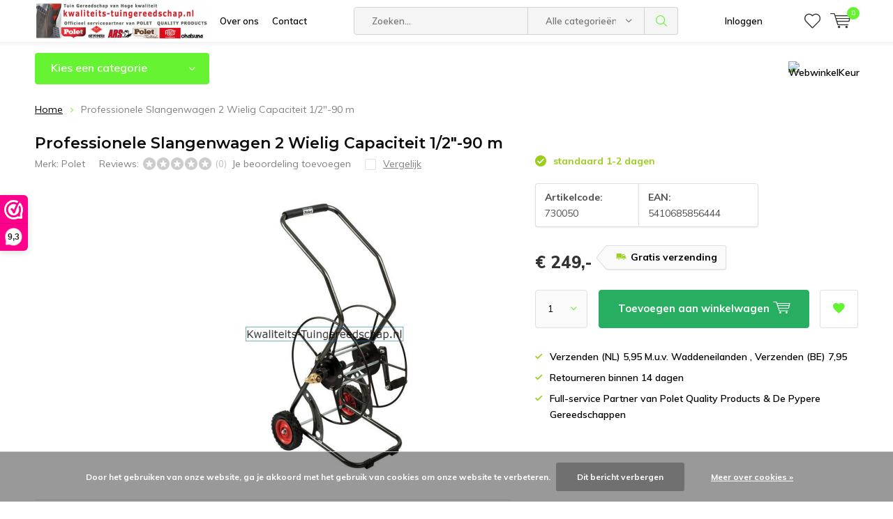

--- FILE ---
content_type: text/html;charset=utf-8
request_url: https://www.kwaliteits-tuingereedschap.nl/professionele-slangenwagen-2-wielig-capaciteit-1-2.html
body_size: 24660
content:
<!doctype html>
<html lang="nl" class="menu-up">
	<head>
            <meta charset="utf-8"/>
<!-- [START] 'blocks/head.rain' -->
<!--

  (c) 2008-2026 Lightspeed Netherlands B.V.
  http://www.lightspeedhq.com
  Generated: 29-01-2026 @ 18:32:21

-->
<link rel="canonical" href="https://www.kwaliteits-tuingereedschap.nl/professionele-slangenwagen-2-wielig-capaciteit-1-2.html"/>
<link rel="alternate" href="https://www.kwaliteits-tuingereedschap.nl/index.rss" type="application/rss+xml" title="Nieuwe producten"/>
<link href="https://cdn.webshopapp.com/assets/cookielaw.css?2025-02-20" rel="stylesheet" type="text/css"/>
<meta name="robots" content="noodp,noydir"/>
<meta property="og:url" content="https://www.kwaliteits-tuingereedschap.nl/professionele-slangenwagen-2-wielig-capaciteit-1-2.html?source=facebook"/>
<meta property="og:site_name" content="kwaliteits-tuingereedschap.nl"/>
<meta property="og:title" content="Professionele Slangenwagen 2 Wielig Capaciteit 1/2&quot;-90 m"/>
<meta property="og:description" content="Professionele Slangenwagen 2 Wielig Capaciteit 1/2&quot;-90 m, Compacte slangenwagen voor de veeleisende gebruiker, robuuste slangenwagen die gemaakt is van 25 mm "/>
<meta property="og:image" content="https://cdn.webshopapp.com/shops/258385/files/233452854/polet-professionele-slangenwagen-2-wielig-capacite.jpg"/>
<!--[if lt IE 9]>
<script src="https://cdn.webshopapp.com/assets/html5shiv.js?2025-02-20"></script>
<![endif]-->
<!-- [END] 'blocks/head.rain' -->
		<meta charset="utf-8">
		<meta http-equiv="x-ua-compatible" content="ie=edge">
		<title>Professionele Slangenwagen 2 Wielig Capaciteit 1/2&quot;-90 m - kwaliteits-tuingereedschap.nl</title>
		<meta name="description" content="Professionele Slangenwagen 2 Wielig Capaciteit 1/2&quot;-90 m, Compacte slangenwagen voor de veeleisende gebruiker, robuuste slangenwagen die gemaakt is van 25 mm ">
		<meta name="keywords" content="Professionele Slangenwagen 2 Wielig Capaciteit 1/2&quot;-90 m, ">
		<meta name="theme-color" content="#ffffff">
		<meta name="MobileOptimized" content="320">
		<meta name="HandheldFriendly" content="true">
		<meta name="viewport" content="width=device-width, initial-scale=1, initial-scale=1, minimum-scale=1, maximum-scale=1, user-scalable=no">
		<meta name="author" content="https://www.dmws.nl/">
    
    <link async href='//fonts.googleapis.com/css?family=Muli:400,300,500,600,700,800,900' rel='stylesheet' type='text/css'>
    <link async href='//fonts.googleapis.com/css?family=Montserrat:400,300,500,600,700,800,900' rel='stylesheet' type='text/css'>
    <link rel="stylesheet" async media="screen" href="https://cdn.webshopapp.com/shops/258385/themes/150095/assets/main-minified.css?20260124212111">
		    <link rel="stylesheet" async href="https://cdn.webshopapp.com/shops/258385/themes/150095/assets/settings.css?20260124212111" />
		<script src="https://ajax.googleapis.com/ajax/libs/jquery/1.7.2/jquery.min.js"></script>
		<link rel="icon" type="image/x-icon" href="https://cdn.webshopapp.com/shops/258385/themes/150095/assets/favicon.ico?20251227140641">
		<link rel="apple-touch-icon" href="https://cdn.webshopapp.com/shops/258385/themes/150095/assets/favicon.ico?20251227140641">
		<meta property="og:title" content="Professionele Slangenwagen 2 Wielig Capaciteit 1/2&quot;-90 m">
		<meta property="og:type" content="website"> 
		<meta property="og:description" content="Professionele Slangenwagen 2 Wielig Capaciteit 1/2&quot;-90 m, Compacte slangenwagen voor de veeleisende gebruiker, robuuste slangenwagen die gemaakt is van 25 mm ">
		<meta property="og:site_name" content="kwaliteits-tuingereedschap.nl">
		<meta property="og:url" content="https://www.kwaliteits-tuingereedschap.nl/">
		<meta property="og:image" content="https://cdn.webshopapp.com/shops/258385/themes/150095/v/429394/assets/banner-1.jpg?20201224225024">
    		<script type="application/ld+json">
			{
				"@context": "http://schema.org/",
				"@type": "Organization",
				"url": "https://www.kwaliteits-tuingereedschap.nl/",
				"name": "kwaliteits-tuingereedschap.nl",
				"legalName": "kwaliteits-tuingereedschap.nl",
				"description": "Professionele Slangenwagen 2 Wielig Capaciteit 1/2&quot;-90 m, Compacte slangenwagen voor de veeleisende gebruiker, robuuste slangenwagen die gemaakt is van 25 mm ",
				"logo": "https://cdn.webshopapp.com/shops/258385/themes/150095/v/2509064/assets/logo.png?20250115165057",
				"image": "https://cdn.webshopapp.com/shops/258385/themes/150095/v/429394/assets/banner-1.jpg?20201224225024",
				"contactPoint": {
					"@type": "ContactPoint",
					"contactType": "Customer service",
					"telephone": "+31 653 677292"
				},
				"address": {
					"@type": "PostalAddress",
					"streetAddress": "",
					"addressLocality": "",
					"addressRegion": "",
					"postalCode": "",
					"addressCountry": ""
				}
			}
		</script>
	</head>
	<body>
        
		<div id="root">
    
              
        

<header id="top">
  <p id="logo">
    <a href="https://www.kwaliteits-tuingereedschap.nl/" accesskey="h">
    <img class="desktop-only" src="https://cdn.webshopapp.com/shops/258385/themes/150095/v/2509064/assets/logo.png?20250115165057" alt="kwaliteits-tuingereedschap.nl" width="190" height="60">
    <img class="desktop-hide" src="https://cdn.webshopapp.com/shops/258385/themes/150095/assets/logo-mobile.png?20251227140641" alt="kwaliteits-tuingereedschap.nl" width="190" height="60">
    </a>
  </p>
  <nav id="skip">
    <ul>
      <li><a href="#nav" accesskey="n">Skip to navigation (n)</a></li>
      <li><a href="#content" accesskey="c">Skip to content (c)</a></li>
      <li><a href="#footer" accesskey="f">Skip to footer (f)</a></li>
    </ul>
  </nav>
  <nav id="nav">
    <ul>
      <li><a accesskey="1" href="/service/about/">Over ons</a> <em>(1)</em></li>
      <li><a accesskey="2" href="/service/">Contact</a> <em>(2)</em></li>
    </ul>
    <form action="https://www.kwaliteits-tuingereedschap.nl/search/" method="post" id="formSearch" class="untouched">
      <h5>Zoeken</h5>
      <p>
        <label for="q">Zoeken...</label>
        <input type="search" id="q" name="q" value="" placeholder="Zoeken..." autocomplete="off">
      </p>
      <p class="desktop-only">
        <label for="sb" class="hidden">Alle categorieën</label>
        <select id="sb" name="sb" onchange="cat();">
          <option value="https://www.kwaliteits-tuingereedschap.nl/search/">Alle categorieën</option>
                    <option value="https://www.kwaliteits-tuingereedschap.nl/handschoenen-11191414/" class="cat-11191414">Handschoenen</option>
                    <option value="https://www.kwaliteits-tuingereedschap.nl/spade/" class="cat-7383854">Spade</option>
                    <option value="https://www.kwaliteits-tuingereedschap.nl/tuingereedschap-overig/" class="cat-7473260">Tuingereedschap Overig</option>
                    <option value="https://www.kwaliteits-tuingereedschap.nl/click-pro-handgesmeed-wisselsysteem/" class="cat-11685516">Click PRO  Handgesmeed Wisselsysteem</option>
                    <option value="https://www.kwaliteits-tuingereedschap.nl/handgesmeed/" class="cat-7473287">Handgesmeed</option>
                    <option value="https://www.kwaliteits-tuingereedschap.nl/snoeien/" class="cat-7473905">Snoeien</option>
                    <option value="https://www.kwaliteits-tuingereedschap.nl/schop/" class="cat-7473470">Schop</option>
                    <option value="https://www.kwaliteits-tuingereedschap.nl/magazijnopruiming/" class="cat-7383851">Magazijnopruiming</option>
                    <option value="https://www.kwaliteits-tuingereedschap.nl/gesteeld-gereedschap/" class="cat-7510652">Gesteeld gereedschap</option>
                    <option value="https://www.kwaliteits-tuingereedschap.nl/bewatering/" class="cat-7473791">Bewatering</option>
                    <option value="https://www.kwaliteits-tuingereedschap.nl/bouw-en-bestrating/" class="cat-7473266">Bouw en Bestrating</option>
                    <option value="https://www.kwaliteits-tuingereedschap.nl/abus-hang-kabel-en-kettingsloten/" class="cat-10603660">Abus hang-  kabel- en  kettingsloten</option>
                  </select>
      </p>
      <p><button type="submit" title="Zoeken" disabled="disabled">Zoeken</button></p>
      <ul class="list-cart">
				      </ul>
            
    </form>
    <ul>
                  <li class="search">
        <a accesskey="5" href="./">
          <i class="icon-zoom"></i> 
          <span>Zoeken</span>
        </a>
        <em>(5)</em>
      </li>
      <!--<li class="compare mobile-only">
        <a accesskey="5" href="./">
          <i class="icon-chart"></i>
          <span>vergelijk</span>
        </a>
        <em>(5)</em>
      </li>-->
            <li class="user">
        <a accesskey="6" href="https://www.kwaliteits-tuingereedschap.nl/account/login/">
          <i class="icon-user-outline"></i> 
          Inloggen
        </a> 
        <em>(6)</em>
        <div>
          <div class="double">
            <form method="post" id="formLogin" action="https://www.kwaliteits-tuingereedschap.nl/account/loginPost/?return=https://www.kwaliteits-tuingereedschap.nl/professionele-slangenwagen-2-wielig-capaciteit-1-2.html">
              <h5>Inloggen</h5>
              <p>
                <label for="formLoginEmail">E-mailadres</label>
                <input type="email" id="formLoginEmail" name="email" placeholder="E-mailadres" autocomplete='email' required>
              </p>
              <p>
                <label for="formLoginPassword">Wachtwoord</label>
                <input type="password" id="formLoginPassword" name="password" placeholder="Wachtwoord" autocomplete="current-password" required>
                <a href="https://www.kwaliteits-tuingereedschap.nl/account/password/">Wachtwoord vergeten?</a>
              </p>
              <p>
                <input type="hidden" name="key" value="a524cf235811570d0a8f6afd2cfb0da3" />
            		<input type="hidden" name="type" value="login" />
                <button type="submit" onclick="$('#formLogin').submit(); return false;">Inloggen</button>
              </p>
            </form>
            <div>
              <h5>Nieuwe klant?</h5>
              <ul class="list-checks">
                <li>Al je orders en retouren op één plek</li>
                <li>Het bestelproces gaat nog sneller</li>
                <li>Je winkelwagen is altijd en overal opgeslagen</li>
              </ul>
              <p class="link-btn"><a class="a" href="https://www.kwaliteits-tuingereedschap.nl/account/register/">Account aanmaken</a></p>
                          </div>
          </div>
        </div>
      </li>
            <li class="menu">
        <a accesskey="7" href="./">
          <i class="icon-menu"></i>
          Menu
        </a>
        <em>(7)</em>
      </li>
            <li class="favorites br">
        <a accesskey="8" href="https://www.kwaliteits-tuingereedschap.nl/account/wishlist/">
          <i class="icon-heart-outline"></i> 
          <span>wishlist</span>
        </a> 
      </li>
            <li class="cart">
        <a accesskey="9" href="./">
          <i class="icon-cart"></i> 
          <span>Winkelwagen</span> 
          <span class="qty">0</span>
        </a> 
        <em>(9)</em>
        <div>
          <h5>Mijn winkelwagen</h5>
                    <ul class="list-cart">
            <li>
              <a href="https://www.kwaliteits-tuingereedschap.nl/session/back/">
                <span class="img"><img src="https://cdn.webshopapp.com/shops/258385/themes/150095/assets/empty-cart.svg?20260124212111" alt="Empty cart" width="43" height="46"></span>
                <span class="title">Geen producten gevonden...</span>
                <span class="desc">Er zitten geen producten in uw winkelwagen. Misschien is het artikel dat u had gekozen uitverkocht.</span>
              </a>
            </li>
          </ul>
                            </div>
      </li>
    </ul>
    <div class="nav-main">
      <ul>
        <li><a>Menu</a>
          <ul>
                        <li><a href="https://www.kwaliteits-tuingereedschap.nl/handschoenen-11191414/">
              <span class="img"><img src="https://cdn.webshopapp.com/shops/258385/files/388172262/64x44x2/handschoenen.jpg" alt="Handschoenen" width="32" height="22"></span>Handschoenen</a>
                            <ul>
                <li class="strong"><a href="https://www.kwaliteits-tuingereedschap.nl/handschoenen-11191414/">Handschoenen</a></li>
                                <li><a href="https://www.kwaliteits-tuingereedschap.nl/handschoenen-11191414/rostaing-assortiment-max/">Rostaing-assortiment Max</a>
                                    <ul>
                    <li class="strong"><a href="https://www.kwaliteits-tuingereedschap.nl/handschoenen-11191414/rostaing-assortiment-max/">Rostaing-assortiment Max</a></li>
                                        <li><a href="https://www.kwaliteits-tuingereedschap.nl/handschoenen-11191414/rostaing-assortiment-max/maxfeel/">Maxfeel</a>
                                          </li>
                                        <li><a href="https://www.kwaliteits-tuingereedschap.nl/handschoenen-11191414/rostaing-assortiment-max/maxfreeze/">Maxfreeze</a>
                                          </li>
                                      </ul>
                                  </li>
                                <li><a href="https://www.kwaliteits-tuingereedschap.nl/handschoenen-11191414/rostaing-assortiment-classic/">Rostaing-assortiment Classic</a>
                                    <ul>
                    <li class="strong"><a href="https://www.kwaliteits-tuingereedschap.nl/handschoenen-11191414/rostaing-assortiment-classic/">Rostaing-assortiment Classic</a></li>
                                        <li><a href="https://www.kwaliteits-tuingereedschap.nl/handschoenen-11191414/rostaing-assortiment-classic/100-waterdicht-nitril/">100% waterdicht nitril</a>
                                          </li>
                                        <li><a href="https://www.kwaliteits-tuingereedschap.nl/handschoenen-11191414/rostaing-assortiment-classic/basic/">Basic</a>
                                          </li>
                                        <li><a href="https://www.kwaliteits-tuingereedschap.nl/handschoenen-11191414/rostaing-assortiment-classic/winterpro/">Winterpro</a>
                                          </li>
                                        <li><a href="https://www.kwaliteits-tuingereedschap.nl/handschoenen-11191414/rostaing-assortiment-classic/coldpro/">Coldpro</a>
                                          </li>
                                      </ul>
                                  </li>
                                <li><a href="https://www.kwaliteits-tuingereedschap.nl/handschoenen-11191414/rostaing-assortiment-garden/">Rostaing-assortiment Garden</a>
                                    <ul>
                    <li class="strong"><a href="https://www.kwaliteits-tuingereedschap.nl/handschoenen-11191414/rostaing-assortiment-garden/">Rostaing-assortiment Garden</a></li>
                                        <li><a href="https://www.kwaliteits-tuingereedschap.nl/handschoenen-11191414/rostaing-assortiment-garden/one-4-all/">One 4 all</a>
                                          </li>
                                        <li><a href="https://www.kwaliteits-tuingereedschap.nl/handschoenen-11191414/rostaing-assortiment-garden/tradition/">Tradition</a>
                                          </li>
                                      </ul>
                                  </li>
                                <li><a href="https://www.kwaliteits-tuingereedschap.nl/handschoenen-11191414/rostaing-assortiment-pro/">Rostaing-assortiment  PRO</a>
                                    <ul>
                    <li class="strong"><a href="https://www.kwaliteits-tuingereedschap.nl/handschoenen-11191414/rostaing-assortiment-pro/">Rostaing-assortiment  PRO</a></li>
                                        <li><a href="https://www.kwaliteits-tuingereedschap.nl/handschoenen-11191414/rostaing-assortiment-pro/sequoia/">Sequoia</a>
                                          </li>
                                        <li><a href="https://www.kwaliteits-tuingereedschap.nl/handschoenen-11191414/rostaing-assortiment-pro/forest/">Forest</a>
                                          </li>
                                        <li><a href="https://www.kwaliteits-tuingereedschap.nl/handschoenen-11191414/rostaing-assortiment-pro/rameau/">Rameau</a>
                                          </li>
                                        <li><a href="https://www.kwaliteits-tuingereedschap.nl/handschoenen-11191414/rostaing-assortiment-pro/roncier/">Roncier</a>
                                          </li>
                                        <li><a href="https://www.kwaliteits-tuingereedschap.nl/handschoenen-11191414/rostaing-assortiment-pro/iverno/">Iverno</a>
                                          </li>
                                        <li><a href="https://www.kwaliteits-tuingereedschap.nl/handschoenen-11191414/rostaing-assortiment-pro/solido/">Solido</a>
                                          </li>
                                        <li><a href="https://www.kwaliteits-tuingereedschap.nl/handschoenen-11191414/rostaing-assortiment-pro/cloture/">Cloture</a>
                                          </li>
                                        <li><a href="https://www.kwaliteits-tuingereedschap.nl/handschoenen-11191414/rostaing-assortiment-pro/roseraie/">Roseraie</a>
                                          </li>
                                        <li><a href="https://www.kwaliteits-tuingereedschap.nl/handschoenen-11191414/rostaing-assortiment-pro/liquido/">Liquido</a>
                                          </li>
                                        <li><a href="https://www.kwaliteits-tuingereedschap.nl/handschoenen-11191414/rostaing-assortiment-pro/gaspro/">Gaspro</a>
                                          </li>
                                      </ul>
                                  </li>
                                <li><a href="https://www.kwaliteits-tuingereedschap.nl/handschoenen-11191414/oxon-assortiment-kinderhandschoenen/">Oxon-assortiment Kinderhandschoenen</a>
                                  </li>
                                <li><a href="https://www.kwaliteits-tuingereedschap.nl/handschoenen-11191414/polet-assortiment-nitril/">Polet-assortiment Nitril</a>
                                  </li>
                                <li><a href="https://www.kwaliteits-tuingereedschap.nl/handschoenen-11191414/pypere-assortiment-thermo-foam/">Pypere-assortiment thermo-foam</a>
                                  </li>
                                <li><a href="https://www.kwaliteits-tuingereedschap.nl/handschoenen-11191414/rostaing-assortiment-kinderen/">Rostaing-assortiment Kinderen</a>
                                    <ul>
                    <li class="strong"><a href="https://www.kwaliteits-tuingereedschap.nl/handschoenen-11191414/rostaing-assortiment-kinderen/">Rostaing-assortiment Kinderen</a></li>
                                        <li><a href="https://www.kwaliteits-tuingereedschap.nl/handschoenen-11191414/rostaing-assortiment-kinderen/arthur-5-7-jaar/">Arthur 5/7 jaar</a>
                                          </li>
                                        <li><a href="https://www.kwaliteits-tuingereedschap.nl/handschoenen-11191414/rostaing-assortiment-kinderen/prosper-3-6-jaar/">Prosper 3/6 jaar</a>
                                          </li>
                                        <li><a href="https://www.kwaliteits-tuingereedschap.nl/handschoenen-11191414/rostaing-assortiment-kinderen/axel-en-anabel-3-4-5-6-jaar/">Axel en Anabel 3/4 - 5/6 jaar</a>
                                          </li>
                                        <li><a href="https://www.kwaliteits-tuingereedschap.nl/handschoenen-11191414/rostaing-assortiment-kinderen/gaston-en-margot-4-6-6-8-jaar/">Gaston en Margot 4/6 - 6/8 jaar</a>
                                          </li>
                                        <li><a href="https://www.kwaliteits-tuingereedschap.nl/handschoenen-11191414/rostaing-assortiment-kinderen/maxteen-10-12-jaar/">Maxteen 10/12 jaar</a>
                                          </li>
                                      </ul>
                                  </li>
                                <li><a href="https://www.kwaliteits-tuingereedschap.nl/handschoenen-11191414/kniebescherming-fento-assortiment/">Kniebescherming Fento Assortiment</a>
                                  </li>
                              </ul>
                          </li>
                        <li><a href="https://www.kwaliteits-tuingereedschap.nl/spade/">
              <span class="img"><img src="https://cdn.webshopapp.com/shops/258385/files/224254646/64x44x2/spade.jpg" alt="Spade" width="32" height="22"></span>Spade</a>
                            <ul>
                <li class="strong"><a href="https://www.kwaliteits-tuingereedschap.nl/spade/">Spade</a></li>
                                <li><a href="https://www.kwaliteits-tuingereedschap.nl/spade/boomspaden-gardening-professional/">Boomspaden - Gardening Professional</a>
                                  </li>
                                <li><a href="https://www.kwaliteits-tuingereedschap.nl/spade/grondwerkspaden-professional/">Grondwerkspaden  Professional</a>
                                    <ul>
                    <li class="strong"><a href="https://www.kwaliteits-tuingereedschap.nl/spade/grondwerkspaden-professional/">Grondwerkspaden  Professional</a></li>
                                        <li><a href="https://www.kwaliteits-tuingereedschap.nl/spade/grondwerkspaden-professional/met-essen-t-steel/">met Essen T steel</a>
                                          </li>
                                      </ul>
                                  </li>
                                <li><a href="https://www.kwaliteits-tuingereedschap.nl/spade/spaden-met-massieve-zwanehals-construction-profess/">Spaden met massieve zwanehals Construction Professional</a>
                                    <ul>
                    <li class="strong"><a href="https://www.kwaliteits-tuingereedschap.nl/spade/spaden-met-massieve-zwanehals-construction-profess/">Spaden met massieve zwanehals Construction Professional</a></li>
                                        <li><a href="https://www.kwaliteits-tuingereedschap.nl/spade/spaden-met-massieve-zwanehals-construction-profess/met-essen-t-steel/">met essen T-steel</a>
                                          </li>
                                        <li><a href="https://www.kwaliteits-tuingereedschap.nl/spade/spaden-met-massieve-zwanehals-construction-profess/met-fiber-5001-steel/">met fiber 5001 steel</a>
                                          </li>
                                      </ul>
                                  </li>
                                <li><a href="https://www.kwaliteits-tuingereedschap.nl/spade/tuinspaden-gardening-premium/">Tuinspaden - Gardening Premium</a>
                                    <ul>
                    <li class="strong"><a href="https://www.kwaliteits-tuingereedschap.nl/spade/tuinspaden-gardening-premium/">Tuinspaden - Gardening Premium</a></li>
                                        <li><a href="https://www.kwaliteits-tuingereedschap.nl/spade/tuinspaden-gardening-premium/gereedschap-steel-fiber/">Gereedschap Steel Fiber</a>
                                          </li>
                                        <li><a href="https://www.kwaliteits-tuingereedschap.nl/spade/tuinspaden-gardening-premium/met-t-steel/">met T-steel</a>
                                          </li>
                                      </ul>
                                  </li>
                                <li><a href="https://www.kwaliteits-tuingereedschap.nl/spade/tuinspaden-gardening-professional/">Tuinspaden Gardening Professional</a>
                                    <ul>
                    <li class="strong"><a href="https://www.kwaliteits-tuingereedschap.nl/spade/tuinspaden-gardening-professional/">Tuinspaden Gardening Professional</a></li>
                                        <li><a href="https://www.kwaliteits-tuingereedschap.nl/spade/tuinspaden-gardening-professional/met-t-steel/">met T-steel</a>
                                          </li>
                                        <li><a href="https://www.kwaliteits-tuingereedschap.nl/spade/tuinspaden-gardening-professional/bolsteel/">Bolsteel</a>
                                          </li>
                                        <li><a href="https://www.kwaliteits-tuingereedschap.nl/spade/tuinspaden-gardening-professional/met-fiber-5001-steel/">met FIBER 5001 steel</a>
                                          </li>
                                        <li><a href="https://www.kwaliteits-tuingereedschap.nl/spade/tuinspaden-gardening-professional/d-steel/">D-steel</a>
                                          </li>
                                      </ul>
                                  </li>
                                <li><a href="https://www.kwaliteits-tuingereedschap.nl/spade/spade-met-fibersteel/">Spade met Fibersteel</a>
                                    <ul>
                    <li class="strong"><a href="https://www.kwaliteits-tuingereedschap.nl/spade/spade-met-fibersteel/">Spade met Fibersteel</a></li>
                                        <li><a href="https://www.kwaliteits-tuingereedschap.nl/spade/spade-met-fibersteel/fiber-3001-normaal-gebruik/">Fiber 3001 Normaal gebruik</a>
                                          </li>
                                        <li><a href="https://www.kwaliteits-tuingereedschap.nl/spade/spade-met-fibersteel/fiber-5001-intensief-gebruik/">Fiber 5001 Intensief gebruik</a>
                                          </li>
                                        <li><a href="https://www.kwaliteits-tuingereedschap.nl/spade/spade-met-fibersteel/fiber-9001-extreem-intensief-gebruik/">Fiber 9001 Extreem Intensief gebruik</a>
                                          </li>
                                      </ul>
                                  </li>
                              </ul>
                          </li>
                        <li><a href="https://www.kwaliteits-tuingereedschap.nl/tuingereedschap-overig/">
              <span class="img"><img src="https://cdn.webshopapp.com/shops/258385/files/224254667/64x44x2/tuingereedschap-overig.jpg" alt="Tuingereedschap Overig" width="32" height="22"></span>Tuingereedschap Overig</a>
                            <ul>
                <li class="strong"><a href="https://www.kwaliteits-tuingereedschap.nl/tuingereedschap-overig/">Tuingereedschap Overig</a></li>
                                <li><a href="https://www.kwaliteits-tuingereedschap.nl/tuingereedschap-overig/onderhoudsmiddelen-prolan/">Onderhoudsmiddelen ProLan</a>
                                  </li>
                                <li><a href="https://www.kwaliteits-tuingereedschap.nl/tuingereedschap-overig/huis-tuin-en-keuken-artikelen/"> huis tuin en keuken artikelen</a>
                                  </li>
                                <li><a href="https://www.kwaliteits-tuingereedschap.nl/tuingereedschap-overig/tub-trugs-en-emmers/">Tub-trugs en emmers</a>
                                  </li>
                                <li><a href="https://www.kwaliteits-tuingereedschap.nl/tuingereedschap-overig/notenraper/">Notenraper</a>
                                  </li>
                                <li><a href="https://www.kwaliteits-tuingereedschap.nl/tuingereedschap-overig/tuinrol/">Tuinrol</a>
                                  </li>
                                <li><a href="https://www.kwaliteits-tuingereedschap.nl/tuingereedschap-overig/compostpook-en-tuinwoeler/">compostpook en tuinwoeler</a>
                                  </li>
                                <li><a href="https://www.kwaliteits-tuingereedschap.nl/tuingereedschap-overig/voerschep/">Voerschep</a>
                                  </li>
                                <li><a href="https://www.kwaliteits-tuingereedschap.nl/tuingereedschap-overig/pottenpers/">Pottenpers</a>
                                  </li>
                                <li><a href="https://www.kwaliteits-tuingereedschap.nl/tuingereedschap-overig/zaairijentrekker/">Zaairijentrekker</a>
                                  </li>
                                <li><a href="https://www.kwaliteits-tuingereedschap.nl/tuingereedschap-overig/zaaien-en-planten/">Zaaien en Planten</a>
                                  </li>
                                <li><a href="https://www.kwaliteits-tuingereedschap.nl/tuingereedschap-overig/smartweeder-en-paardenbloemwieder/">smartweeder en paardenbloemwieder</a>
                                  </li>
                                <li><a href="https://www.kwaliteits-tuingereedschap.nl/tuingereedschap-overig/professionele-messen/">Professionele messen</a>
                                  </li>
                                <li><a href="https://www.kwaliteits-tuingereedschap.nl/tuingereedschap-overig/slakkenringen/">Slakkenringen</a>
                                  </li>
                              </ul>
                          </li>
                        <li><a href="https://www.kwaliteits-tuingereedschap.nl/click-pro-handgesmeed-wisselsysteem/">
              <span class="img"><img src="https://cdn.webshopapp.com/shops/258385/files/415564826/64x44x2/click-pro-handgesmeed-wisselsysteem.jpg" alt="Click PRO  Handgesmeed Wisselsysteem" width="32" height="22"></span>Click PRO  Handgesmeed Wisselsysteem</a>
                          </li>
                        <li><a href="https://www.kwaliteits-tuingereedschap.nl/handgesmeed/">
              <span class="img"><img src="https://cdn.webshopapp.com/shops/258385/files/224254712/64x44x2/handgesmeed.jpg" alt="Handgesmeed" width="32" height="22"></span>Handgesmeed</a>
                            <ul>
                <li class="strong"><a href="https://www.kwaliteits-tuingereedschap.nl/handgesmeed/">Handgesmeed</a></li>
                                <li><a href="https://www.kwaliteits-tuingereedschap.nl/handgesmeed/spade-handgesmeed/">Spade Handgesmeed</a>
                                    <ul>
                    <li class="strong"><a href="https://www.kwaliteits-tuingereedschap.nl/handgesmeed/spade-handgesmeed/">Spade Handgesmeed</a></li>
                                        <li><a href="https://www.kwaliteits-tuingereedschap.nl/handgesmeed/spade-handgesmeed/tuinspaden-gardening-professional/">Tuinspaden Gardening Professional</a>
                                            <ul>
                        <li class="strong"><a href="https://www.kwaliteits-tuingereedschap.nl/handgesmeed/spade-handgesmeed/tuinspaden-gardening-professional/">Tuinspaden Gardening Professional</a></li>
                                                <li><a href="https://www.kwaliteits-tuingereedschap.nl/handgesmeed/spade-handgesmeed/tuinspaden-gardening-professional/met-t-steel/">met T-steel</a></li>
                                                <li><a href="https://www.kwaliteits-tuingereedschap.nl/handgesmeed/spade-handgesmeed/tuinspaden-gardening-professional/d-steel/">D-steel</a></li>
                                              </ul>
                                          </li>
                                        <li><a href="https://www.kwaliteits-tuingereedschap.nl/handgesmeed/spade-handgesmeed/boomspade/">Boomspade</a>
                                          </li>
                                        <li><a href="https://www.kwaliteits-tuingereedschap.nl/handgesmeed/spade-handgesmeed/spaden-met-massieve-zwanehals-construction-profess/">Spaden met massieve zwanehals Construction Professional</a>
                                            <ul>
                        <li class="strong"><a href="https://www.kwaliteits-tuingereedschap.nl/handgesmeed/spade-handgesmeed/spaden-met-massieve-zwanehals-construction-profess/">Spaden met massieve zwanehals Construction Professional</a></li>
                                                <li><a href="https://www.kwaliteits-tuingereedschap.nl/handgesmeed/spade-handgesmeed/spaden-met-massieve-zwanehals-construction-profess/essen-steel/">Essen steel</a></li>
                                                <li><a href="https://www.kwaliteits-tuingereedschap.nl/handgesmeed/spade-handgesmeed/spaden-met-massieve-zwanehals-construction-profess/fiber-5001-steel/">Fiber 5001 steel</a></li>
                                              </ul>
                                          </li>
                                        <li><a href="https://www.kwaliteits-tuingereedschap.nl/handgesmeed/spade-handgesmeed/grondwerkspade-professional/">Grondwerkspade Professional</a>
                                          </li>
                                      </ul>
                                  </li>
                                <li><a href="https://www.kwaliteits-tuingereedschap.nl/handgesmeed/bestratingsgereedschap-7474097/">Bestratingsgereedschap</a>
                                  </li>
                                <li><a href="https://www.kwaliteits-tuingereedschap.nl/handgesmeed/handgesmede-graskantsteker/">Handgesmede Graskantsteker</a>
                                  </li>
                                <li><a href="https://www.kwaliteits-tuingereedschap.nl/handgesmeed/horizontale-boren/">Horizontale boren</a>
                                  </li>
                                <li><a href="https://www.kwaliteits-tuingereedschap.nl/handgesmeed/plantboren/">Plantboren</a>
                                    <ul>
                    <li class="strong"><a href="https://www.kwaliteits-tuingereedschap.nl/handgesmeed/plantboren/">Plantboren</a></li>
                                        <li><a href="https://www.kwaliteits-tuingereedschap.nl/handgesmeed/plantboren/aardappel-bollenplanter/">Aardappel - Bollenplanter</a>
                                          </li>
                                      </ul>
                                  </li>
                                <li><a href="https://www.kwaliteits-tuingereedschap.nl/handgesmeed/houwelen-en-landhakken-pro-7474721/">Houwelen en Landhakken PRO</a>
                                  </li>
                                <li><a href="https://www.kwaliteits-tuingereedschap.nl/handgesmeed/schoppen/">Schoppen</a>
                                    <ul>
                    <li class="strong"><a href="https://www.kwaliteits-tuingereedschap.nl/handgesmeed/schoppen/">Schoppen</a></li>
                                        <li><a href="https://www.kwaliteits-tuingereedschap.nl/handgesmeed/schoppen/rioolschop/">Rioolschop</a>
                                          </li>
                                        <li><a href="https://www.kwaliteits-tuingereedschap.nl/handgesmeed/schoppen/zandschop/">Zandschop</a>
                                          </li>
                                      </ul>
                                  </li>
                                <li><a href="https://www.kwaliteits-tuingereedschap.nl/handgesmeed/schoffels-hakken/">Schoffels/Hakken</a>
                                    <ul>
                    <li class="strong"><a href="https://www.kwaliteits-tuingereedschap.nl/handgesmeed/schoffels-hakken/">Schoffels/Hakken</a></li>
                                        <li><a href="https://www.kwaliteits-tuingereedschap.nl/handgesmeed/schoffels-hakken/hakken/">Hakken</a>
                                          </li>
                                        <li><a href="https://www.kwaliteits-tuingereedschap.nl/handgesmeed/schoffels-hakken/schoffels/">Schoffels</a>
                                          </li>
                                        <li><a href="https://www.kwaliteits-tuingereedschap.nl/handgesmeed/schoffels-hakken/beugelhak/">Beugelhak</a>
                                          </li>
                                        <li><a href="https://www.kwaliteits-tuingereedschap.nl/handgesmeed/schoffels-hakken/schoffel-model-limburg/">Schoffel model Limburg</a>
                                          </li>
                                        <li><a href="https://www.kwaliteits-tuingereedschap.nl/handgesmeed/schoffels-hakken/schoffel-model-venlo/">Schoffel model Venlo</a>
                                          </li>
                                      </ul>
                                  </li>
                                <li><a href="https://www.kwaliteits-tuingereedschap.nl/handgesmeed/cultivator/">Cultivator</a>
                                  </li>
                                <li><a href="https://www.kwaliteits-tuingereedschap.nl/handgesmeed/bijlen-en-kapmessen/">Bijlen en Kapmessen</a>
                                  </li>
                                <li><a href="https://www.kwaliteits-tuingereedschap.nl/handgesmeed/straatreinigingsmateriaal/">Straatreinigingsmateriaal</a>
                                    <ul>
                    <li class="strong"><a href="https://www.kwaliteits-tuingereedschap.nl/handgesmeed/straatreinigingsmateriaal/">Straatreinigingsmateriaal</a></li>
                                        <li><a href="https://www.kwaliteits-tuingereedschap.nl/handgesmeed/straatreinigingsmateriaal/voegenreiniger/">Voegenreiniger</a>
                                          </li>
                                      </ul>
                                  </li>
                                <li><a href="https://www.kwaliteits-tuingereedschap.nl/handgesmeed/klein-handgereedschap/">Klein Handgereedschap</a>
                                  </li>
                                <li><a href="https://www.kwaliteits-tuingereedschap.nl/handgesmeed/harken/">Harken</a>
                                  </li>
                              </ul>
                          </li>
                        <li><a href="https://www.kwaliteits-tuingereedschap.nl/snoeien/">
              <span class="img"><img src="https://cdn.webshopapp.com/shops/258385/files/224254823/64x44x2/snoeien.jpg" alt="Snoeien" width="32" height="22"></span>Snoeien</a>
                            <ul>
                <li class="strong"><a href="https://www.kwaliteits-tuingereedschap.nl/snoeien/">Snoeien</a></li>
                                <li><a href="https://www.kwaliteits-tuingereedschap.nl/snoeien/mes/">Mes</a>
                                  </li>
                                <li><a href="https://www.kwaliteits-tuingereedschap.nl/snoeien/snoeischaren-7473920/">Snoeischaren</a>
                                    <ul>
                    <li class="strong"><a href="https://www.kwaliteits-tuingereedschap.nl/snoeien/snoeischaren-7473920/">Snoeischaren</a></li>
                                        <li><a href="https://www.kwaliteits-tuingereedschap.nl/snoeien/snoeischaren-7473920/slijphulpjes/">Slijphulpjes</a>
                                          </li>
                                        <li><a href="https://www.kwaliteits-tuingereedschap.nl/snoeien/snoeischaren-7473920/handwerkschaar/">Handwerkschaar</a>
                                          </li>
                                      </ul>
                                  </li>
                                <li><a href="https://www.kwaliteits-tuingereedschap.nl/snoeien/zaagbok/">Zaagbok</a>
                                  </li>
                                <li><a href="https://www.kwaliteits-tuingereedschap.nl/snoeien/bijl-gesmeed/">Bijl gesmeed</a>
                                    <ul>
                    <li class="strong"><a href="https://www.kwaliteits-tuingereedschap.nl/snoeien/bijl-gesmeed/">Bijl gesmeed</a></li>
                                        <li><a href="https://www.kwaliteits-tuingereedschap.nl/snoeien/bijl-gesmeed/handbijl/">Handbijl</a>
                                          </li>
                                        <li><a href="https://www.kwaliteits-tuingereedschap.nl/snoeien/bijl-gesmeed/kliefbijl/">Kliefbijl</a>
                                          </li>
                                        <li><a href="https://www.kwaliteits-tuingereedschap.nl/snoeien/bijl-gesmeed/wiggen/">Wiggen</a>
                                          </li>
                                        <li><a href="https://www.kwaliteits-tuingereedschap.nl/snoeien/bijl-gesmeed/kapmes/">Kapmes</a>
                                          </li>
                                        <li><a href="https://www.kwaliteits-tuingereedschap.nl/snoeien/bijl-gesmeed/handgesmeed-polet-traditional/">Handgesmeed Polet Traditional</a>
                                            <ul>
                        <li class="strong"><a href="https://www.kwaliteits-tuingereedschap.nl/snoeien/bijl-gesmeed/handgesmeed-polet-traditional/">Handgesmeed Polet Traditional</a></li>
                                                <li><a href="https://www.kwaliteits-tuingereedschap.nl/snoeien/bijl-gesmeed/handgesmeed-polet-traditional/handbijl/">Handbijl</a></li>
                                              </ul>
                                          </li>
                                        <li><a href="https://www.kwaliteits-tuingereedschap.nl/snoeien/bijl-gesmeed/bosbouwgereedschap/">bosbouwgereedschap</a>
                                          </li>
                                      </ul>
                                  </li>
                                <li><a href="https://www.kwaliteits-tuingereedschap.nl/snoeien/heggenscharen/">Heggenscharen</a>
                                  </li>
                                <li><a href="https://www.kwaliteits-tuingereedschap.nl/snoeien/snoeizagen/">Snoeizagen</a>
                                    <ul>
                    <li class="strong"><a href="https://www.kwaliteits-tuingereedschap.nl/snoeien/snoeizagen/">Snoeizagen</a></li>
                                        <li><a href="https://www.kwaliteits-tuingereedschap.nl/snoeien/snoeizagen/snoeizagen-ars/">Snoeizagen ARS</a>
                                          </li>
                                        <li><a href="https://www.kwaliteits-tuingereedschap.nl/snoeien/snoeizagen/snoeizagen-silky/">Snoeizagen Silky</a>
                                          </li>
                                      </ul>
                                  </li>
                                <li><a href="https://www.kwaliteits-tuingereedschap.nl/snoeien/takkenscharen/">Takkenscharen</a>
                                    <ul>
                    <li class="strong"><a href="https://www.kwaliteits-tuingereedschap.nl/snoeien/takkenscharen/">Takkenscharen</a></li>
                                        <li><a href="https://www.kwaliteits-tuingereedschap.nl/snoeien/takkenscharen/takkenschaar-ars/">Takkenschaar ARS</a>
                                          </li>
                                      </ul>
                                  </li>
                                <li><a href="https://www.kwaliteits-tuingereedschap.nl/snoeien/onderhoudsmiddelen/">Onderhoudsmiddelen</a>
                                  </li>
                              </ul>
                          </li>
                        <li><a href="https://www.kwaliteits-tuingereedschap.nl/schop/">
              <span class="img"><img src="https://cdn.webshopapp.com/shops/258385/files/224254769/64x44x2/schop.jpg" alt="Schop" width="32" height="22"></span>Schop</a>
                            <ul>
                <li class="strong"><a href="https://www.kwaliteits-tuingereedschap.nl/schop/">Schop</a></li>
                                <li><a href="https://www.kwaliteits-tuingereedschap.nl/schop/gereedschap-steel-fiber/">Gereedschap Steel Fiber</a>
                                    <ul>
                    <li class="strong"><a href="https://www.kwaliteits-tuingereedschap.nl/schop/gereedschap-steel-fiber/">Gereedschap Steel Fiber</a></li>
                                        <li><a href="https://www.kwaliteits-tuingereedschap.nl/schop/gereedschap-steel-fiber/fiber-3001/">Fiber 3001</a>
                                          </li>
                                      </ul>
                                  </li>
                                <li><a href="https://www.kwaliteits-tuingereedschap.nl/schop/aluminium-schoppen/">Aluminium Schoppen</a>
                                    <ul>
                    <li class="strong"><a href="https://www.kwaliteits-tuingereedschap.nl/schop/aluminium-schoppen/">Aluminium Schoppen</a></li>
                                        <li><a href="https://www.kwaliteits-tuingereedschap.nl/schop/aluminium-schoppen/ballastschoppen-7473737/">Ballastschoppen</a>
                                          </li>
                                        <li><a href="https://www.kwaliteits-tuingereedschap.nl/schop/aluminium-schoppen/zandschop/">Zandschop</a>
                                          </li>
                                      </ul>
                                  </li>
                                <li><a href="https://www.kwaliteits-tuingereedschap.nl/schop/drentse-batsen-construction-professional-7473533/">Drentse Batsen - Construction Professional</a>
                                    <ul>
                    <li class="strong"><a href="https://www.kwaliteits-tuingereedschap.nl/schop/drentse-batsen-construction-professional-7473533/">Drentse Batsen - Construction Professional</a></li>
                                        <li><a href="https://www.kwaliteits-tuingereedschap.nl/schop/drentse-batsen-construction-professional-7473533/met-t-steel/">met T-steel</a>
                                          </li>
                                        <li><a href="https://www.kwaliteits-tuingereedschap.nl/schop/drentse-batsen-construction-professional-7473533/gepolijst-met-t-steel/">Gepolijst - met T-steel</a>
                                          </li>
                                        <li><a href="https://www.kwaliteits-tuingereedschap.nl/schop/drentse-batsen-construction-professional-7473533/steel-fiber-3001/">steel Fiber 3001</a>
                                          </li>
                                      </ul>
                                  </li>
                                <li><a href="https://www.kwaliteits-tuingereedschap.nl/schop/betonschoppen-construction-professional-7473500/">Betonschoppen - Construction Professional</a>
                                    <ul>
                    <li class="strong"><a href="https://www.kwaliteits-tuingereedschap.nl/schop/betonschoppen-construction-professional-7473500/">Betonschoppen - Construction Professional</a></li>
                                        <li><a href="https://www.kwaliteits-tuingereedschap.nl/schop/betonschoppen-construction-professional-7473500/betonschop-met-afgeronde-hoeken/">Betonschop met afgeronde hoeken</a>
                                          </li>
                                        <li><a href="https://www.kwaliteits-tuingereedschap.nl/schop/betonschoppen-construction-professional-7473500/betonschop/">Betonschop</a>
                                          </li>
                                        <li><a href="https://www.kwaliteits-tuingereedschap.nl/schop/betonschoppen-construction-professional-7473500/betonschop-steel-fiber/">Betonschop Steel Fiber</a>
                                          </li>
                                      </ul>
                                  </li>
                                <li><a href="https://www.kwaliteits-tuingereedschap.nl/schop/schoppen-fiber-3001-construction-professional/">Schoppen Fiber 3001 - Construction Professional</a>
                                  </li>
                                <li><a href="https://www.kwaliteits-tuingereedschap.nl/schop/kabelschoppen-construction-professional/">Kabelschoppen Construction Professional</a>
                                    <ul>
                    <li class="strong"><a href="https://www.kwaliteits-tuingereedschap.nl/schop/kabelschoppen-construction-professional/">Kabelschoppen Construction Professional</a></li>
                                        <li><a href="https://www.kwaliteits-tuingereedschap.nl/schop/kabelschoppen-construction-professional/zonder-steel/">zonder steel</a>
                                          </li>
                                        <li><a href="https://www.kwaliteits-tuingereedschap.nl/schop/kabelschoppen-construction-professional/steel-es-gewaxt/">Steel ES gewaxt</a>
                                          </li>
                                        <li><a href="https://www.kwaliteits-tuingereedschap.nl/schop/kabelschoppen-construction-professional/gereedschap-steel-fiber/">Gereedschap Steel Fiber</a>
                                          </li>
                                      </ul>
                                  </li>
                                <li><a href="https://www.kwaliteits-tuingereedschap.nl/schop/zandschoppen-construction-professional-7473464/">Zandschoppen - Construction Professional</a>
                                    <ul>
                    <li class="strong"><a href="https://www.kwaliteits-tuingereedschap.nl/schop/zandschoppen-construction-professional-7473464/">Zandschoppen - Construction Professional</a></li>
                                        <li><a href="https://www.kwaliteits-tuingereedschap.nl/schop/zandschoppen-construction-professional-7473464/zandschoppen-aluminium/">Zandschoppen Aluminium</a>
                                          </li>
                                        <li><a href="https://www.kwaliteits-tuingereedschap.nl/schop/zandschoppen-construction-professional-7473464/schoppen-fiber-3001-construction-professional/">Schoppen Fiber 3001 - Construction Professional</a>
                                          </li>
                                        <li><a href="https://www.kwaliteits-tuingereedschap.nl/schop/zandschoppen-construction-professional-7473464/zandschop/">Zandschop</a>
                                          </li>
                                      </ul>
                                  </li>
                                <li><a href="https://www.kwaliteits-tuingereedschap.nl/schop/ballastschoppen-staal-met-d-steel/">Ballastschoppen staal met D-steel</a>
                                  </li>
                              </ul>
                          </li>
                        <li><a href="https://www.kwaliteits-tuingereedschap.nl/magazijnopruiming/">
              <span class="img"><img src="https://cdn.webshopapp.com/shops/258385/files/224254532/64x44x2/magazijnopruiming.jpg" alt="Magazijnopruiming" width="32" height="22"></span>Magazijnopruiming</a>
                          </li>
                        <li><a href="https://www.kwaliteits-tuingereedschap.nl/gesteeld-gereedschap/">
              <span class="img"><img src="https://cdn.webshopapp.com/shops/258385/files/224258279/64x44x2/gesteeld-gereedschap.jpg" alt="Gesteeld gereedschap" width="32" height="22"></span>Gesteeld gereedschap</a>
                            <ul>
                <li class="strong"><a href="https://www.kwaliteits-tuingereedschap.nl/gesteeld-gereedschap/">Gesteeld gereedschap</a></li>
                                <li><a href="https://www.kwaliteits-tuingereedschap.nl/gesteeld-gereedschap/all-fix-gereedschaphouder/">All Fix Gereedschaphouder</a>
                                  </li>
                                <li><a href="https://www.kwaliteits-tuingereedschap.nl/gesteeld-gereedschap/wielschoffel/">Wielschoffel</a>
                                  </li>
                                <li><a href="https://www.kwaliteits-tuingereedschap.nl/gesteeld-gereedschap/zeis-7474019/">Zeis</a>
                                    <ul>
                    <li class="strong"><a href="https://www.kwaliteits-tuingereedschap.nl/gesteeld-gereedschap/zeis-7474019/">Zeis</a></li>
                                        <li><a href="https://www.kwaliteits-tuingereedschap.nl/gesteeld-gereedschap/zeis-7474019/zeis-toebehoren/">Zeis  toebehoren</a>
                                          </li>
                                      </ul>
                                  </li>
                                <li><a href="https://www.kwaliteits-tuingereedschap.nl/gesteeld-gereedschap/riek-en-vork-7473668/">Riek en Vork</a>
                                    <ul>
                    <li class="strong"><a href="https://www.kwaliteits-tuingereedschap.nl/gesteeld-gereedschap/riek-en-vork-7473668/">Riek en Vork</a></li>
                                        <li><a href="https://www.kwaliteits-tuingereedschap.nl/gesteeld-gereedschap/riek-en-vork-7473668/biovork/">Biovork</a>
                                          </li>
                                        <li><a href="https://www.kwaliteits-tuingereedschap.nl/gesteeld-gereedschap/riek-en-vork-7473668/maisriek/">Maisriek</a>
                                          </li>
                                        <li><a href="https://www.kwaliteits-tuingereedschap.nl/gesteeld-gereedschap/riek-en-vork-7473668/mestriek-7473689/">Mestriek</a>
                                          </li>
                                        <li><a href="https://www.kwaliteits-tuingereedschap.nl/gesteeld-gereedschap/riek-en-vork-7473668/rieken-overig/">Rieken Overig</a>
                                          </li>
                                        <li><a href="https://www.kwaliteits-tuingereedschap.nl/gesteeld-gereedschap/riek-en-vork-7473668/aardappelriek/">Aardappelriek</a>
                                          </li>
                                        <li><a href="https://www.kwaliteits-tuingereedschap.nl/gesteeld-gereedschap/riek-en-vork-7473668/kunststofriek/">Kunststofriek</a>
                                          </li>
                                        <li><a href="https://www.kwaliteits-tuingereedschap.nl/gesteeld-gereedschap/riek-en-vork-7473668/spitvork/">Spitvork</a>
                                          </li>
                                      </ul>
                                  </li>
                                <li><a href="https://www.kwaliteits-tuingereedschap.nl/gesteeld-gereedschap/cultivator-7473707/">Cultivator</a>
                                    <ul>
                    <li class="strong"><a href="https://www.kwaliteits-tuingereedschap.nl/gesteeld-gereedschap/cultivator-7473707/">Cultivator</a></li>
                                        <li><a href="https://www.kwaliteits-tuingereedschap.nl/gesteeld-gereedschap/cultivator-7473707/cultiveerhaak/">Cultiveerhaak</a>
                                          </li>
                                      </ul>
                                  </li>
                                <li><a href="https://www.kwaliteits-tuingereedschap.nl/gesteeld-gereedschap/hark/">Hark</a>
                                    <ul>
                    <li class="strong"><a href="https://www.kwaliteits-tuingereedschap.nl/gesteeld-gereedschap/hark/">Hark</a></li>
                                        <li><a href="https://www.kwaliteits-tuingereedschap.nl/gesteeld-gereedschap/hark/hooirijf/">Hooirijf</a>
                                          </li>
                                        <li><a href="https://www.kwaliteits-tuingereedschap.nl/gesteeld-gereedschap/hark/bladharken/">Bladharken</a>
                                          </li>
                                        <li><a href="https://www.kwaliteits-tuingereedschap.nl/gesteeld-gereedschap/hark/tuinhark/">Tuinhark</a>
                                          </li>
                                        <li><a href="https://www.kwaliteits-tuingereedschap.nl/gesteeld-gereedschap/hark/verticuteerhark/">Verticuteerhark</a>
                                          </li>
                                        <li><a href="https://www.kwaliteits-tuingereedschap.nl/gesteeld-gereedschap/hark/professionele-harken/">Professionele Harken</a>
                                          </li>
                                        <li><a href="https://www.kwaliteits-tuingereedschap.nl/gesteeld-gereedschap/hark/gazonhark/">Gazonhark</a>
                                          </li>
                                      </ul>
                                  </li>
                                <li><a href="https://www.kwaliteits-tuingereedschap.nl/gesteeld-gereedschap/palenboor-7473263/">Palenboor</a>
                                  </li>
                                <li><a href="https://www.kwaliteits-tuingereedschap.nl/gesteeld-gereedschap/vloertrekkers/">Vloertrekkers</a>
                                  </li>
                                <li><a href="https://www.kwaliteits-tuingereedschap.nl/gesteeld-gereedschap/tuinhamers-sleggen-pro-7473605/">Tuinhamers - Sleggen PRO</a>
                                  </li>
                                <li><a href="https://www.kwaliteits-tuingereedschap.nl/gesteeld-gereedschap/houwelen-en-landhakken-pro/">Houwelen en Landhakken PRO</a>
                                  </li>
                                <li><a href="https://www.kwaliteits-tuingereedschap.nl/gesteeld-gereedschap/hakken-en-schoffels-7473320/">Hakken en Schoffels</a>
                                    <ul>
                    <li class="strong"><a href="https://www.kwaliteits-tuingereedschap.nl/gesteeld-gereedschap/hakken-en-schoffels-7473320/">Hakken en Schoffels</a></li>
                                        <li><a href="https://www.kwaliteits-tuingereedschap.nl/gesteeld-gereedschap/hakken-en-schoffels-7473320/schoffels-model-limburg/">Schoffels Model Limburg</a>
                                          </li>
                                        <li><a href="https://www.kwaliteits-tuingereedschap.nl/gesteeld-gereedschap/hakken-en-schoffels-7473320/schoffels-model-venlo/">Schoffels model Venlo</a>
                                          </li>
                                        <li><a href="https://www.kwaliteits-tuingereedschap.nl/gesteeld-gereedschap/hakken-en-schoffels-7473320/schoffels-model-betuwe/">Schoffels model Betuwe</a>
                                          </li>
                                        <li><a href="https://www.kwaliteits-tuingereedschap.nl/gesteeld-gereedschap/hakken-en-schoffels-7473320/u-schoffel/">U Schoffel</a>
                                          </li>
                                        <li><a href="https://www.kwaliteits-tuingereedschap.nl/gesteeld-gereedschap/hakken-en-schoffels-7473320/vleugelschoffel/">Vleugelschoffel</a>
                                          </li>
                                        <li><a href="https://www.kwaliteits-tuingereedschap.nl/gesteeld-gereedschap/hakken-en-schoffels-7473320/hak-model-westland/">Hak model Westland</a>
                                          </li>
                                      </ul>
                                  </li>
                                <li><a href="https://www.kwaliteits-tuingereedschap.nl/gesteeld-gereedschap/straatreinigingsmateriaal/">Straatreinigingsmateriaal</a>
                                    <ul>
                    <li class="strong"><a href="https://www.kwaliteits-tuingereedschap.nl/gesteeld-gereedschap/straatreinigingsmateriaal/">Straatreinigingsmateriaal</a></li>
                                        <li><a href="https://www.kwaliteits-tuingereedschap.nl/gesteeld-gereedschap/straatreinigingsmateriaal/voegenreiniger-7473653/">Voegenreiniger</a>
                                          </li>
                                        <li><a href="https://www.kwaliteits-tuingereedschap.nl/gesteeld-gereedschap/straatreinigingsmateriaal/onkruidbrander/">Onkruidbrander</a>
                                          </li>
                                        <li><a href="https://www.kwaliteits-tuingereedschap.nl/gesteeld-gereedschap/straatreinigingsmateriaal/polet-bags/">Polet Bags</a>
                                          </li>
                                        <li><a href="https://www.kwaliteits-tuingereedschap.nl/gesteeld-gereedschap/straatreinigingsmateriaal/afvalgrijptangen/">Afvalgrijptangen</a>
                                          </li>
                                      </ul>
                                  </li>
                                <li><a href="https://www.kwaliteits-tuingereedschap.nl/gesteeld-gereedschap/stalgereedschap/">Stalgereedschap</a>
                                  </li>
                                <li><a href="https://www.kwaliteits-tuingereedschap.nl/gesteeld-gereedschap/junior-tools/">Junior Tools</a>
                                  </li>
                                <li><a href="https://www.kwaliteits-tuingereedschap.nl/gesteeld-gereedschap/bezem/">Bezem</a>
                                    <ul>
                    <li class="strong"><a href="https://www.kwaliteits-tuingereedschap.nl/gesteeld-gereedschap/bezem/">Bezem</a></li>
                                        <li><a href="https://www.kwaliteits-tuingereedschap.nl/gesteeld-gereedschap/bezem/zaalbezem/">Zaalbezem</a>
                                          </li>
                                        <li><a href="https://www.kwaliteits-tuingereedschap.nl/gesteeld-gereedschap/bezem/handborstels-7473779/">Handborstels</a>
                                          </li>
                                        <li><a href="https://www.kwaliteits-tuingereedschap.nl/gesteeld-gereedschap/bezem/straatbezem/">Straatbezem</a>
                                          </li>
                                        <li><a href="https://www.kwaliteits-tuingereedschap.nl/gesteeld-gereedschap/bezem/onkruidbezem/">Onkruidbezem</a>
                                          </li>
                                        <li><a href="https://www.kwaliteits-tuingereedschap.nl/gesteeld-gereedschap/bezem/terrasbezem/"> Terrasbezem</a>
                                          </li>
                                      </ul>
                                  </li>
                                <li><a href="https://www.kwaliteits-tuingereedschap.nl/gesteeld-gereedschap/stelen-en-toebehoren/">Stelen en toebehoren</a>
                                    <ul>
                    <li class="strong"><a href="https://www.kwaliteits-tuingereedschap.nl/gesteeld-gereedschap/stelen-en-toebehoren/">Stelen en toebehoren</a></li>
                                        <li><a href="https://www.kwaliteits-tuingereedschap.nl/gesteeld-gereedschap/stelen-en-toebehoren/toebehoren/">Toebehoren</a>
                                          </li>
                                        <li><a href="https://www.kwaliteits-tuingereedschap.nl/gesteeld-gereedschap/stelen-en-toebehoren/spadestelen-es/">spadestelen-es</a>
                                          </li>
                                        <li><a href="https://www.kwaliteits-tuingereedschap.nl/gesteeld-gereedschap/stelen-en-toebehoren/schopstelen/">Schopstelen</a>
                                          </li>
                                        <li><a href="https://www.kwaliteits-tuingereedschap.nl/gesteeld-gereedschap/stelen-en-toebehoren/bijlstelen/">Bijlstelen</a>
                                          </li>
                                        <li><a href="https://www.kwaliteits-tuingereedschap.nl/gesteeld-gereedschap/stelen-en-toebehoren/stelen-spaden-en-schoppen/">Stelen spaden en schoppen</a>
                                          </li>
                                        <li><a href="https://www.kwaliteits-tuingereedschap.nl/gesteeld-gereedschap/stelen-en-toebehoren/pikhouweelstelen/">Pikhouweelstelen</a>
                                          </li>
                                        <li><a href="https://www.kwaliteits-tuingereedschap.nl/gesteeld-gereedschap/stelen-en-toebehoren/hamerstelen/">Hamerstelen</a>
                                          </li>
                                        <li><a href="https://www.kwaliteits-tuingereedschap.nl/gesteeld-gereedschap/stelen-en-toebehoren/landhak-en-houweelstelen/">Landhak en Houweelstelen</a>
                                          </li>
                                        <li><a href="https://www.kwaliteits-tuingereedschap.nl/gesteeld-gereedschap/stelen-en-toebehoren/rijfstelen-harkstelen/">Rijfstelen  / Harkstelen</a>
                                          </li>
                                        <li><a href="https://www.kwaliteits-tuingereedschap.nl/gesteeld-gereedschap/stelen-en-toebehoren/borstel-en-bezemstelen/">Borstel en bezemstelen</a>
                                          </li>
                                        <li><a href="https://www.kwaliteits-tuingereedschap.nl/gesteeld-gereedschap/stelen-en-toebehoren/schoffelstelen-met-hilt/">Schoffelstelen met Hilt</a>
                                          </li>
                                        <li><a href="https://www.kwaliteits-tuingereedschap.nl/gesteeld-gereedschap/stelen-en-toebehoren/stelen-overig/">Stelen Overig</a>
                                          </li>
                                        <li><a href="https://www.kwaliteits-tuingereedschap.nl/gesteeld-gereedschap/stelen-en-toebehoren/nivelleergereedschap-aluminium/">Nivelleergereedschap Aluminium</a>
                                          </li>
                                      </ul>
                                  </li>
                                <li><a href="https://www.kwaliteits-tuingereedschap.nl/gesteeld-gereedschap/onkruidfrees/">Onkruidfrees</a>
                                  </li>
                                <li><a href="https://www.kwaliteits-tuingereedschap.nl/gesteeld-gereedschap/oogst-gereedschap/">Oogst gereedschap</a>
                                  </li>
                              </ul>
                          </li>
                        <li><a href="https://www.kwaliteits-tuingereedschap.nl/bewatering/">
              <span class="img"><img src="https://cdn.webshopapp.com/shops/258385/files/254878823/64x44x2/bewatering.jpg" alt="Bewatering" width="32" height="22"></span>Bewatering</a>
                            <ul>
                <li class="strong"><a href="https://www.kwaliteits-tuingereedschap.nl/bewatering/">Bewatering</a></li>
                                <li><a href="https://www.kwaliteits-tuingereedschap.nl/bewatering/tub-trugs/">Tub-Trugs</a>
                                    <ul>
                    <li class="strong"><a href="https://www.kwaliteits-tuingereedschap.nl/bewatering/tub-trugs/">Tub-Trugs</a></li>
                                        <li><a href="https://www.kwaliteits-tuingereedschap.nl/bewatering/tub-trugs/gorilla-tubs/">Gorilla Tubs</a>
                                          </li>
                                        <li><a href="https://www.kwaliteits-tuingereedschap.nl/bewatering/tub-trugs/tubtrugs-recycled-black/">Tubtrugs Recycled Black</a>
                                          </li>
                                        <li><a href="https://www.kwaliteits-tuingereedschap.nl/bewatering/tub-trugs/tubtrugs-flexible/">Tubtrugs Flexible</a>
                                          </li>
                                        <li><a href="https://www.kwaliteits-tuingereedschap.nl/bewatering/tub-trugs/protubs/">Protubs</a>
                                          </li>
                                      </ul>
                                  </li>
                                <li><a href="https://www.kwaliteits-tuingereedschap.nl/bewatering/tuinslangen-aquality-7474268/">Tuinslangen Aquality</a>
                                    <ul>
                    <li class="strong"><a href="https://www.kwaliteits-tuingereedschap.nl/bewatering/tuinslangen-aquality-7474268/">Tuinslangen Aquality</a></li>
                                        <li><a href="https://www.kwaliteits-tuingereedschap.nl/bewatering/tuinslangen-aquality-7474268/tuinslang-per-meter/">Tuinslang per meter</a>
                                          </li>
                                        <li><a href="https://www.kwaliteits-tuingereedschap.nl/bewatering/tuinslangen-aquality-7474268/tuinslang/">Tuinslang</a>
                                          </li>
                                      </ul>
                                  </li>
                                <li><a href="https://www.kwaliteits-tuingereedschap.nl/bewatering/slangenwagens-7473977/">Slangenwagens</a>
                                    <ul>
                    <li class="strong"><a href="https://www.kwaliteits-tuingereedschap.nl/bewatering/slangenwagens-7473977/">Slangenwagens</a></li>
                                        <li><a href="https://www.kwaliteits-tuingereedschap.nl/bewatering/slangenwagens-7473977/reservewielen/">Reservewielen</a>
                                          </li>
                                      </ul>
                                  </li>
                                <li><a href="https://www.kwaliteits-tuingereedschap.nl/bewatering/watertechniek/">Watertechniek</a>
                                    <ul>
                    <li class="strong"><a href="https://www.kwaliteits-tuingereedschap.nl/bewatering/watertechniek/">Watertechniek</a></li>
                                        <li><a href="https://www.kwaliteits-tuingereedschap.nl/bewatering/watertechniek/sproeipistolen-en-sproeilansen/">Sproeipistolen en sproeilansen</a>
                                          </li>
                                        <li><a href="https://www.kwaliteits-tuingereedschap.nl/bewatering/watertechniek/sproeiers/">Sproeiers</a>
                                          </li>
                                        <li><a href="https://www.kwaliteits-tuingereedschap.nl/bewatering/watertechniek/klauwkoppelingen-en-onderdelen/">Klauwkoppelingen en onderdelen</a>
                                          </li>
                                      </ul>
                                  </li>
                                <li><a href="https://www.kwaliteits-tuingereedschap.nl/bewatering/gieters-en-emmers-verzinkt/">Gieters en emmers verzinkt</a>
                                  </li>
                                <li><a href="https://www.kwaliteits-tuingereedschap.nl/bewatering/druksproeiers/">Druksproeiers</a>
                                  </li>
                              </ul>
                          </li>
                                    <li><a href="https://www.kwaliteits-tuingereedschap.nl/catalog/">Alle categorieën</a></li>
                      </ul>
        </li>
      </ul>
    </div>
  </nav>
	<p id="back"><a href="https://www.kwaliteits-tuingereedschap.nl/">Terug</a></p></header>
      
                              
      <main id="content" class="">
                <nav class="nav-main desktop-only">
  <ul>
    <li><a href="./">Kies een categorie</a>
      <ul>
                <li><a href="https://www.kwaliteits-tuingereedschap.nl/handschoenen-11191414/">
          <span class="img"><img class="b-lazy" src="[data-uri]" data-src="https://cdn.webshopapp.com/shops/258385/files/388172262/64x44x2/handschoenen.jpg" alt="Handschoenen" width="32" height="22"></span>Handschoenen</a>
                    <ul>
            <li class="strong"><a href="https://www.kwaliteits-tuingereedschap.nl/handschoenen-11191414/">Handschoenen</a></li>
                        <li><a href="https://www.kwaliteits-tuingereedschap.nl/handschoenen-11191414/rostaing-assortiment-max/">Rostaing-assortiment Max</a>
                            <ul>
                <li class="strong"><a href="https://www.kwaliteits-tuingereedschap.nl/handschoenen-11191414/rostaing-assortiment-max/">Rostaing-assortiment Max</a></li>
                            		<li><a href="https://www.kwaliteits-tuingereedschap.nl/handschoenen-11191414/rostaing-assortiment-max/maxfeel/">Maxfeel</a>
                              		</li>
                            		<li><a href="https://www.kwaliteits-tuingereedschap.nl/handschoenen-11191414/rostaing-assortiment-max/maxfreeze/">Maxfreeze</a>
                              		</li>
                              </ul>
                          </li>
                        <li><a href="https://www.kwaliteits-tuingereedschap.nl/handschoenen-11191414/rostaing-assortiment-classic/">Rostaing-assortiment Classic</a>
                            <ul>
                <li class="strong"><a href="https://www.kwaliteits-tuingereedschap.nl/handschoenen-11191414/rostaing-assortiment-classic/">Rostaing-assortiment Classic</a></li>
                            		<li><a href="https://www.kwaliteits-tuingereedschap.nl/handschoenen-11191414/rostaing-assortiment-classic/100-waterdicht-nitril/">100% waterdicht nitril</a>
                              		</li>
                            		<li><a href="https://www.kwaliteits-tuingereedschap.nl/handschoenen-11191414/rostaing-assortiment-classic/basic/">Basic</a>
                              		</li>
                            		<li><a href="https://www.kwaliteits-tuingereedschap.nl/handschoenen-11191414/rostaing-assortiment-classic/winterpro/">Winterpro</a>
                              		</li>
                            		<li><a href="https://www.kwaliteits-tuingereedschap.nl/handschoenen-11191414/rostaing-assortiment-classic/coldpro/">Coldpro</a>
                              		</li>
                              </ul>
                          </li>
                        <li><a href="https://www.kwaliteits-tuingereedschap.nl/handschoenen-11191414/rostaing-assortiment-garden/">Rostaing-assortiment Garden</a>
                            <ul>
                <li class="strong"><a href="https://www.kwaliteits-tuingereedschap.nl/handschoenen-11191414/rostaing-assortiment-garden/">Rostaing-assortiment Garden</a></li>
                            		<li><a href="https://www.kwaliteits-tuingereedschap.nl/handschoenen-11191414/rostaing-assortiment-garden/one-4-all/">One 4 all</a>
                              		</li>
                            		<li><a href="https://www.kwaliteits-tuingereedschap.nl/handschoenen-11191414/rostaing-assortiment-garden/tradition/">Tradition</a>
                              		</li>
                              </ul>
                          </li>
                        <li><a href="https://www.kwaliteits-tuingereedschap.nl/handschoenen-11191414/rostaing-assortiment-pro/">Rostaing-assortiment  PRO</a>
                            <ul>
                <li class="strong"><a href="https://www.kwaliteits-tuingereedschap.nl/handschoenen-11191414/rostaing-assortiment-pro/">Rostaing-assortiment  PRO</a></li>
                            		<li><a href="https://www.kwaliteits-tuingereedschap.nl/handschoenen-11191414/rostaing-assortiment-pro/sequoia/">Sequoia</a>
                              		</li>
                            		<li><a href="https://www.kwaliteits-tuingereedschap.nl/handschoenen-11191414/rostaing-assortiment-pro/forest/">Forest</a>
                              		</li>
                            		<li><a href="https://www.kwaliteits-tuingereedschap.nl/handschoenen-11191414/rostaing-assortiment-pro/rameau/">Rameau</a>
                              		</li>
                            		<li><a href="https://www.kwaliteits-tuingereedschap.nl/handschoenen-11191414/rostaing-assortiment-pro/roncier/">Roncier</a>
                              		</li>
                            		<li><a href="https://www.kwaliteits-tuingereedschap.nl/handschoenen-11191414/rostaing-assortiment-pro/iverno/">Iverno</a>
                              		</li>
                            		<li><a href="https://www.kwaliteits-tuingereedschap.nl/handschoenen-11191414/rostaing-assortiment-pro/solido/">Solido</a>
                              		</li>
                            		<li><a href="https://www.kwaliteits-tuingereedschap.nl/handschoenen-11191414/rostaing-assortiment-pro/cloture/">Cloture</a>
                              		</li>
                            		<li><a href="https://www.kwaliteits-tuingereedschap.nl/handschoenen-11191414/rostaing-assortiment-pro/roseraie/">Roseraie</a>
                              		</li>
                            		<li><a href="https://www.kwaliteits-tuingereedschap.nl/handschoenen-11191414/rostaing-assortiment-pro/liquido/">Liquido</a>
                              		</li>
                            		<li><a href="https://www.kwaliteits-tuingereedschap.nl/handschoenen-11191414/rostaing-assortiment-pro/gaspro/">Gaspro</a>
                              		</li>
                              </ul>
                          </li>
                        <li><a href="https://www.kwaliteits-tuingereedschap.nl/handschoenen-11191414/oxon-assortiment-kinderhandschoenen/">Oxon-assortiment Kinderhandschoenen</a>
                          </li>
                        <li><a href="https://www.kwaliteits-tuingereedschap.nl/handschoenen-11191414/polet-assortiment-nitril/">Polet-assortiment Nitril</a>
                          </li>
                        <li><a href="https://www.kwaliteits-tuingereedschap.nl/handschoenen-11191414/pypere-assortiment-thermo-foam/">Pypere-assortiment thermo-foam</a>
                          </li>
                        <li><a href="https://www.kwaliteits-tuingereedschap.nl/handschoenen-11191414/rostaing-assortiment-kinderen/">Rostaing-assortiment Kinderen</a>
                            <ul>
                <li class="strong"><a href="https://www.kwaliteits-tuingereedschap.nl/handschoenen-11191414/rostaing-assortiment-kinderen/">Rostaing-assortiment Kinderen</a></li>
                            		<li><a href="https://www.kwaliteits-tuingereedschap.nl/handschoenen-11191414/rostaing-assortiment-kinderen/arthur-5-7-jaar/">Arthur 5/7 jaar</a>
                              		</li>
                            		<li><a href="https://www.kwaliteits-tuingereedschap.nl/handschoenen-11191414/rostaing-assortiment-kinderen/prosper-3-6-jaar/">Prosper 3/6 jaar</a>
                              		</li>
                            		<li><a href="https://www.kwaliteits-tuingereedschap.nl/handschoenen-11191414/rostaing-assortiment-kinderen/axel-en-anabel-3-4-5-6-jaar/">Axel en Anabel 3/4 - 5/6 jaar</a>
                              		</li>
                            		<li><a href="https://www.kwaliteits-tuingereedschap.nl/handschoenen-11191414/rostaing-assortiment-kinderen/gaston-en-margot-4-6-6-8-jaar/">Gaston en Margot 4/6 - 6/8 jaar</a>
                              		</li>
                            		<li><a href="https://www.kwaliteits-tuingereedschap.nl/handschoenen-11191414/rostaing-assortiment-kinderen/maxteen-10-12-jaar/">Maxteen 10/12 jaar</a>
                              		</li>
                              </ul>
                          </li>
                        <li><a href="https://www.kwaliteits-tuingereedschap.nl/handschoenen-11191414/kniebescherming-fento-assortiment/">Kniebescherming Fento Assortiment</a>
                          </li>
                      </ul>
                  </li>
                <li><a href="https://www.kwaliteits-tuingereedschap.nl/spade/">
          <span class="img"><img class="b-lazy" src="[data-uri]" data-src="https://cdn.webshopapp.com/shops/258385/files/224254646/64x44x2/spade.jpg" alt="Spade" width="32" height="22"></span>Spade</a>
                    <ul>
            <li class="strong"><a href="https://www.kwaliteits-tuingereedschap.nl/spade/">Spade</a></li>
                        <li><a href="https://www.kwaliteits-tuingereedschap.nl/spade/boomspaden-gardening-professional/">Boomspaden - Gardening Professional</a>
                          </li>
                        <li><a href="https://www.kwaliteits-tuingereedschap.nl/spade/grondwerkspaden-professional/">Grondwerkspaden  Professional</a>
                            <ul>
                <li class="strong"><a href="https://www.kwaliteits-tuingereedschap.nl/spade/grondwerkspaden-professional/">Grondwerkspaden  Professional</a></li>
                            		<li><a href="https://www.kwaliteits-tuingereedschap.nl/spade/grondwerkspaden-professional/met-essen-t-steel/">met Essen T steel</a>
                              		</li>
                              </ul>
                          </li>
                        <li><a href="https://www.kwaliteits-tuingereedschap.nl/spade/spaden-met-massieve-zwanehals-construction-profess/">Spaden met massieve zwanehals Construction Professional</a>
                            <ul>
                <li class="strong"><a href="https://www.kwaliteits-tuingereedschap.nl/spade/spaden-met-massieve-zwanehals-construction-profess/">Spaden met massieve zwanehals Construction Professional</a></li>
                            		<li><a href="https://www.kwaliteits-tuingereedschap.nl/spade/spaden-met-massieve-zwanehals-construction-profess/met-essen-t-steel/">met essen T-steel</a>
                              		</li>
                            		<li><a href="https://www.kwaliteits-tuingereedschap.nl/spade/spaden-met-massieve-zwanehals-construction-profess/met-fiber-5001-steel/">met fiber 5001 steel</a>
                              		</li>
                              </ul>
                          </li>
                        <li><a href="https://www.kwaliteits-tuingereedschap.nl/spade/tuinspaden-gardening-premium/">Tuinspaden - Gardening Premium</a>
                            <ul>
                <li class="strong"><a href="https://www.kwaliteits-tuingereedschap.nl/spade/tuinspaden-gardening-premium/">Tuinspaden - Gardening Premium</a></li>
                            		<li><a href="https://www.kwaliteits-tuingereedschap.nl/spade/tuinspaden-gardening-premium/gereedschap-steel-fiber/">Gereedschap Steel Fiber</a>
                              		</li>
                            		<li><a href="https://www.kwaliteits-tuingereedschap.nl/spade/tuinspaden-gardening-premium/met-t-steel/">met T-steel</a>
                              		</li>
                              </ul>
                          </li>
                        <li><a href="https://www.kwaliteits-tuingereedschap.nl/spade/tuinspaden-gardening-professional/">Tuinspaden Gardening Professional</a>
                            <ul>
                <li class="strong"><a href="https://www.kwaliteits-tuingereedschap.nl/spade/tuinspaden-gardening-professional/">Tuinspaden Gardening Professional</a></li>
                            		<li><a href="https://www.kwaliteits-tuingereedschap.nl/spade/tuinspaden-gardening-professional/met-t-steel/">met T-steel</a>
                              		</li>
                            		<li><a href="https://www.kwaliteits-tuingereedschap.nl/spade/tuinspaden-gardening-professional/bolsteel/">Bolsteel</a>
                              		</li>
                            		<li><a href="https://www.kwaliteits-tuingereedschap.nl/spade/tuinspaden-gardening-professional/met-fiber-5001-steel/">met FIBER 5001 steel</a>
                              		</li>
                            		<li><a href="https://www.kwaliteits-tuingereedschap.nl/spade/tuinspaden-gardening-professional/d-steel/">D-steel</a>
                              		</li>
                              </ul>
                          </li>
                        <li><a href="https://www.kwaliteits-tuingereedschap.nl/spade/spade-met-fibersteel/">Spade met Fibersteel</a>
                            <ul>
                <li class="strong"><a href="https://www.kwaliteits-tuingereedschap.nl/spade/spade-met-fibersteel/">Spade met Fibersteel</a></li>
                            		<li><a href="https://www.kwaliteits-tuingereedschap.nl/spade/spade-met-fibersteel/fiber-3001-normaal-gebruik/">Fiber 3001 Normaal gebruik</a>
                              		</li>
                            		<li><a href="https://www.kwaliteits-tuingereedschap.nl/spade/spade-met-fibersteel/fiber-5001-intensief-gebruik/">Fiber 5001 Intensief gebruik</a>
                              		</li>
                            		<li><a href="https://www.kwaliteits-tuingereedschap.nl/spade/spade-met-fibersteel/fiber-9001-extreem-intensief-gebruik/">Fiber 9001 Extreem Intensief gebruik</a>
                              		</li>
                              </ul>
                          </li>
                      </ul>
                  </li>
                <li><a href="https://www.kwaliteits-tuingereedschap.nl/tuingereedschap-overig/">
          <span class="img"><img class="b-lazy" src="[data-uri]" data-src="https://cdn.webshopapp.com/shops/258385/files/224254667/64x44x2/tuingereedschap-overig.jpg" alt="Tuingereedschap Overig" width="32" height="22"></span>Tuingereedschap Overig</a>
                    <ul>
            <li class="strong"><a href="https://www.kwaliteits-tuingereedschap.nl/tuingereedschap-overig/">Tuingereedschap Overig</a></li>
                        <li><a href="https://www.kwaliteits-tuingereedschap.nl/tuingereedschap-overig/onderhoudsmiddelen-prolan/">Onderhoudsmiddelen ProLan</a>
                          </li>
                        <li><a href="https://www.kwaliteits-tuingereedschap.nl/tuingereedschap-overig/huis-tuin-en-keuken-artikelen/"> huis tuin en keuken artikelen</a>
                          </li>
                        <li><a href="https://www.kwaliteits-tuingereedschap.nl/tuingereedschap-overig/tub-trugs-en-emmers/">Tub-trugs en emmers</a>
                          </li>
                        <li><a href="https://www.kwaliteits-tuingereedschap.nl/tuingereedschap-overig/notenraper/">Notenraper</a>
                          </li>
                        <li><a href="https://www.kwaliteits-tuingereedschap.nl/tuingereedschap-overig/tuinrol/">Tuinrol</a>
                          </li>
                        <li><a href="https://www.kwaliteits-tuingereedschap.nl/tuingereedschap-overig/compostpook-en-tuinwoeler/">compostpook en tuinwoeler</a>
                          </li>
                        <li><a href="https://www.kwaliteits-tuingereedschap.nl/tuingereedschap-overig/voerschep/">Voerschep</a>
                          </li>
                        <li><a href="https://www.kwaliteits-tuingereedschap.nl/tuingereedschap-overig/pottenpers/">Pottenpers</a>
                          </li>
                        <li><a href="https://www.kwaliteits-tuingereedschap.nl/tuingereedschap-overig/zaairijentrekker/">Zaairijentrekker</a>
                          </li>
                        <li><a href="https://www.kwaliteits-tuingereedschap.nl/tuingereedschap-overig/zaaien-en-planten/">Zaaien en Planten</a>
                          </li>
                        <li><a href="https://www.kwaliteits-tuingereedschap.nl/tuingereedschap-overig/smartweeder-en-paardenbloemwieder/">smartweeder en paardenbloemwieder</a>
                          </li>
                        <li><a href="https://www.kwaliteits-tuingereedschap.nl/tuingereedschap-overig/professionele-messen/">Professionele messen</a>
                          </li>
                        <li><a href="https://www.kwaliteits-tuingereedschap.nl/tuingereedschap-overig/slakkenringen/">Slakkenringen</a>
                          </li>
                      </ul>
                  </li>
                <li><a href="https://www.kwaliteits-tuingereedschap.nl/click-pro-handgesmeed-wisselsysteem/">
          <span class="img"><img class="b-lazy" src="[data-uri]" data-src="https://cdn.webshopapp.com/shops/258385/files/415564826/64x44x2/click-pro-handgesmeed-wisselsysteem.jpg" alt="Click PRO  Handgesmeed Wisselsysteem" width="32" height="22"></span>Click PRO  Handgesmeed Wisselsysteem</a>
                  </li>
                <li><a href="https://www.kwaliteits-tuingereedschap.nl/handgesmeed/">
          <span class="img"><img class="b-lazy" src="[data-uri]" data-src="https://cdn.webshopapp.com/shops/258385/files/224254712/64x44x2/handgesmeed.jpg" alt="Handgesmeed" width="32" height="22"></span>Handgesmeed</a>
                    <ul>
            <li class="strong"><a href="https://www.kwaliteits-tuingereedschap.nl/handgesmeed/">Handgesmeed</a></li>
                        <li><a href="https://www.kwaliteits-tuingereedschap.nl/handgesmeed/spade-handgesmeed/">Spade Handgesmeed</a>
                            <ul>
                <li class="strong"><a href="https://www.kwaliteits-tuingereedschap.nl/handgesmeed/spade-handgesmeed/">Spade Handgesmeed</a></li>
                            		<li><a href="https://www.kwaliteits-tuingereedschap.nl/handgesmeed/spade-handgesmeed/tuinspaden-gardening-professional/">Tuinspaden Gardening Professional</a>
                                    <ul>
                    <li class="strong"><a href="https://www.kwaliteits-tuingereedschap.nl/handgesmeed/spade-handgesmeed/tuinspaden-gardening-professional/">Tuinspaden Gardening Professional</a></li>
                                        <li><a href="https://www.kwaliteits-tuingereedschap.nl/handgesmeed/spade-handgesmeed/tuinspaden-gardening-professional/met-t-steel/">met T-steel</a></li>
                                        <li><a href="https://www.kwaliteits-tuingereedschap.nl/handgesmeed/spade-handgesmeed/tuinspaden-gardening-professional/d-steel/">D-steel</a></li>
                                  		</ul>
                              		</li>
                            		<li><a href="https://www.kwaliteits-tuingereedschap.nl/handgesmeed/spade-handgesmeed/boomspade/">Boomspade</a>
                              		</li>
                            		<li><a href="https://www.kwaliteits-tuingereedschap.nl/handgesmeed/spade-handgesmeed/spaden-met-massieve-zwanehals-construction-profess/">Spaden met massieve zwanehals Construction Professional</a>
                                    <ul>
                    <li class="strong"><a href="https://www.kwaliteits-tuingereedschap.nl/handgesmeed/spade-handgesmeed/spaden-met-massieve-zwanehals-construction-profess/">Spaden met massieve zwanehals Construction Professional</a></li>
                                        <li><a href="https://www.kwaliteits-tuingereedschap.nl/handgesmeed/spade-handgesmeed/spaden-met-massieve-zwanehals-construction-profess/essen-steel/">Essen steel</a></li>
                                        <li><a href="https://www.kwaliteits-tuingereedschap.nl/handgesmeed/spade-handgesmeed/spaden-met-massieve-zwanehals-construction-profess/fiber-5001-steel/">Fiber 5001 steel</a></li>
                                  		</ul>
                              		</li>
                            		<li><a href="https://www.kwaliteits-tuingereedschap.nl/handgesmeed/spade-handgesmeed/grondwerkspade-professional/">Grondwerkspade Professional</a>
                              		</li>
                              </ul>
                          </li>
                        <li><a href="https://www.kwaliteits-tuingereedschap.nl/handgesmeed/bestratingsgereedschap-7474097/">Bestratingsgereedschap</a>
                          </li>
                        <li><a href="https://www.kwaliteits-tuingereedschap.nl/handgesmeed/handgesmede-graskantsteker/">Handgesmede Graskantsteker</a>
                          </li>
                        <li><a href="https://www.kwaliteits-tuingereedschap.nl/handgesmeed/horizontale-boren/">Horizontale boren</a>
                          </li>
                        <li><a href="https://www.kwaliteits-tuingereedschap.nl/handgesmeed/plantboren/">Plantboren</a>
                            <ul>
                <li class="strong"><a href="https://www.kwaliteits-tuingereedschap.nl/handgesmeed/plantboren/">Plantboren</a></li>
                            		<li><a href="https://www.kwaliteits-tuingereedschap.nl/handgesmeed/plantboren/aardappel-bollenplanter/">Aardappel - Bollenplanter</a>
                              		</li>
                              </ul>
                          </li>
                        <li><a href="https://www.kwaliteits-tuingereedschap.nl/handgesmeed/houwelen-en-landhakken-pro-7474721/">Houwelen en Landhakken PRO</a>
                          </li>
                        <li><a href="https://www.kwaliteits-tuingereedschap.nl/handgesmeed/schoppen/">Schoppen</a>
                            <ul>
                <li class="strong"><a href="https://www.kwaliteits-tuingereedschap.nl/handgesmeed/schoppen/">Schoppen</a></li>
                            		<li><a href="https://www.kwaliteits-tuingereedschap.nl/handgesmeed/schoppen/rioolschop/">Rioolschop</a>
                              		</li>
                            		<li><a href="https://www.kwaliteits-tuingereedschap.nl/handgesmeed/schoppen/zandschop/">Zandschop</a>
                              		</li>
                              </ul>
                          </li>
                        <li><a href="https://www.kwaliteits-tuingereedschap.nl/handgesmeed/schoffels-hakken/">Schoffels/Hakken</a>
                            <ul>
                <li class="strong"><a href="https://www.kwaliteits-tuingereedschap.nl/handgesmeed/schoffels-hakken/">Schoffels/Hakken</a></li>
                            		<li><a href="https://www.kwaliteits-tuingereedschap.nl/handgesmeed/schoffels-hakken/hakken/">Hakken</a>
                              		</li>
                            		<li><a href="https://www.kwaliteits-tuingereedschap.nl/handgesmeed/schoffels-hakken/schoffels/">Schoffels</a>
                              		</li>
                            		<li><a href="https://www.kwaliteits-tuingereedschap.nl/handgesmeed/schoffels-hakken/beugelhak/">Beugelhak</a>
                              		</li>
                            		<li><a href="https://www.kwaliteits-tuingereedschap.nl/handgesmeed/schoffels-hakken/schoffel-model-limburg/">Schoffel model Limburg</a>
                              		</li>
                            		<li><a href="https://www.kwaliteits-tuingereedschap.nl/handgesmeed/schoffels-hakken/schoffel-model-venlo/">Schoffel model Venlo</a>
                              		</li>
                              </ul>
                          </li>
                        <li><a href="https://www.kwaliteits-tuingereedschap.nl/handgesmeed/cultivator/">Cultivator</a>
                          </li>
                        <li><a href="https://www.kwaliteits-tuingereedschap.nl/handgesmeed/bijlen-en-kapmessen/">Bijlen en Kapmessen</a>
                          </li>
                        <li><a href="https://www.kwaliteits-tuingereedschap.nl/handgesmeed/straatreinigingsmateriaal/">Straatreinigingsmateriaal</a>
                            <ul>
                <li class="strong"><a href="https://www.kwaliteits-tuingereedschap.nl/handgesmeed/straatreinigingsmateriaal/">Straatreinigingsmateriaal</a></li>
                            		<li><a href="https://www.kwaliteits-tuingereedschap.nl/handgesmeed/straatreinigingsmateriaal/voegenreiniger/">Voegenreiniger</a>
                              		</li>
                              </ul>
                          </li>
                        <li><a href="https://www.kwaliteits-tuingereedschap.nl/handgesmeed/klein-handgereedschap/">Klein Handgereedschap</a>
                          </li>
                        <li><a href="https://www.kwaliteits-tuingereedschap.nl/handgesmeed/harken/">Harken</a>
                          </li>
                      </ul>
                  </li>
                <li><a href="https://www.kwaliteits-tuingereedschap.nl/snoeien/">
          <span class="img"><img class="b-lazy" src="[data-uri]" data-src="https://cdn.webshopapp.com/shops/258385/files/224254823/64x44x2/snoeien.jpg" alt="Snoeien" width="32" height="22"></span>Snoeien</a>
                    <ul>
            <li class="strong"><a href="https://www.kwaliteits-tuingereedschap.nl/snoeien/">Snoeien</a></li>
                        <li><a href="https://www.kwaliteits-tuingereedschap.nl/snoeien/mes/">Mes</a>
                          </li>
                        <li><a href="https://www.kwaliteits-tuingereedschap.nl/snoeien/snoeischaren-7473920/">Snoeischaren</a>
                            <ul>
                <li class="strong"><a href="https://www.kwaliteits-tuingereedschap.nl/snoeien/snoeischaren-7473920/">Snoeischaren</a></li>
                            		<li><a href="https://www.kwaliteits-tuingereedschap.nl/snoeien/snoeischaren-7473920/slijphulpjes/">Slijphulpjes</a>
                              		</li>
                            		<li><a href="https://www.kwaliteits-tuingereedschap.nl/snoeien/snoeischaren-7473920/handwerkschaar/">Handwerkschaar</a>
                              		</li>
                              </ul>
                          </li>
                        <li><a href="https://www.kwaliteits-tuingereedschap.nl/snoeien/zaagbok/">Zaagbok</a>
                          </li>
                        <li><a href="https://www.kwaliteits-tuingereedschap.nl/snoeien/bijl-gesmeed/">Bijl gesmeed</a>
                            <ul>
                <li class="strong"><a href="https://www.kwaliteits-tuingereedschap.nl/snoeien/bijl-gesmeed/">Bijl gesmeed</a></li>
                            		<li><a href="https://www.kwaliteits-tuingereedschap.nl/snoeien/bijl-gesmeed/handbijl/">Handbijl</a>
                              		</li>
                            		<li><a href="https://www.kwaliteits-tuingereedschap.nl/snoeien/bijl-gesmeed/kliefbijl/">Kliefbijl</a>
                              		</li>
                            		<li><a href="https://www.kwaliteits-tuingereedschap.nl/snoeien/bijl-gesmeed/wiggen/">Wiggen</a>
                              		</li>
                            		<li><a href="https://www.kwaliteits-tuingereedschap.nl/snoeien/bijl-gesmeed/kapmes/">Kapmes</a>
                              		</li>
                            		<li><a href="https://www.kwaliteits-tuingereedschap.nl/snoeien/bijl-gesmeed/handgesmeed-polet-traditional/">Handgesmeed Polet Traditional</a>
                                    <ul>
                    <li class="strong"><a href="https://www.kwaliteits-tuingereedschap.nl/snoeien/bijl-gesmeed/handgesmeed-polet-traditional/">Handgesmeed Polet Traditional</a></li>
                                        <li><a href="https://www.kwaliteits-tuingereedschap.nl/snoeien/bijl-gesmeed/handgesmeed-polet-traditional/handbijl/">Handbijl</a></li>
                                  		</ul>
                              		</li>
                            		<li><a href="https://www.kwaliteits-tuingereedschap.nl/snoeien/bijl-gesmeed/bosbouwgereedschap/">bosbouwgereedschap</a>
                              		</li>
                              </ul>
                          </li>
                        <li><a href="https://www.kwaliteits-tuingereedschap.nl/snoeien/heggenscharen/">Heggenscharen</a>
                          </li>
                        <li><a href="https://www.kwaliteits-tuingereedschap.nl/snoeien/snoeizagen/">Snoeizagen</a>
                            <ul>
                <li class="strong"><a href="https://www.kwaliteits-tuingereedschap.nl/snoeien/snoeizagen/">Snoeizagen</a></li>
                            		<li><a href="https://www.kwaliteits-tuingereedschap.nl/snoeien/snoeizagen/snoeizagen-ars/">Snoeizagen ARS</a>
                              		</li>
                            		<li><a href="https://www.kwaliteits-tuingereedschap.nl/snoeien/snoeizagen/snoeizagen-silky/">Snoeizagen Silky</a>
                              		</li>
                              </ul>
                          </li>
                        <li><a href="https://www.kwaliteits-tuingereedschap.nl/snoeien/takkenscharen/">Takkenscharen</a>
                            <ul>
                <li class="strong"><a href="https://www.kwaliteits-tuingereedschap.nl/snoeien/takkenscharen/">Takkenscharen</a></li>
                            		<li><a href="https://www.kwaliteits-tuingereedschap.nl/snoeien/takkenscharen/takkenschaar-ars/">Takkenschaar ARS</a>
                              		</li>
                              </ul>
                          </li>
                        <li><a href="https://www.kwaliteits-tuingereedschap.nl/snoeien/onderhoudsmiddelen/">Onderhoudsmiddelen</a>
                          </li>
                      </ul>
                  </li>
                <li><a href="https://www.kwaliteits-tuingereedschap.nl/schop/">
          <span class="img"><img class="b-lazy" src="[data-uri]" data-src="https://cdn.webshopapp.com/shops/258385/files/224254769/64x44x2/schop.jpg" alt="Schop" width="32" height="22"></span>Schop</a>
                    <ul>
            <li class="strong"><a href="https://www.kwaliteits-tuingereedschap.nl/schop/">Schop</a></li>
                        <li><a href="https://www.kwaliteits-tuingereedschap.nl/schop/gereedschap-steel-fiber/">Gereedschap Steel Fiber</a>
                            <ul>
                <li class="strong"><a href="https://www.kwaliteits-tuingereedschap.nl/schop/gereedschap-steel-fiber/">Gereedschap Steel Fiber</a></li>
                            		<li><a href="https://www.kwaliteits-tuingereedschap.nl/schop/gereedschap-steel-fiber/fiber-3001/">Fiber 3001</a>
                              		</li>
                              </ul>
                          </li>
                        <li><a href="https://www.kwaliteits-tuingereedschap.nl/schop/aluminium-schoppen/">Aluminium Schoppen</a>
                            <ul>
                <li class="strong"><a href="https://www.kwaliteits-tuingereedschap.nl/schop/aluminium-schoppen/">Aluminium Schoppen</a></li>
                            		<li><a href="https://www.kwaliteits-tuingereedschap.nl/schop/aluminium-schoppen/ballastschoppen-7473737/">Ballastschoppen</a>
                              		</li>
                            		<li><a href="https://www.kwaliteits-tuingereedschap.nl/schop/aluminium-schoppen/zandschop/">Zandschop</a>
                              		</li>
                              </ul>
                          </li>
                        <li><a href="https://www.kwaliteits-tuingereedschap.nl/schop/drentse-batsen-construction-professional-7473533/">Drentse Batsen - Construction Professional</a>
                            <ul>
                <li class="strong"><a href="https://www.kwaliteits-tuingereedschap.nl/schop/drentse-batsen-construction-professional-7473533/">Drentse Batsen - Construction Professional</a></li>
                            		<li><a href="https://www.kwaliteits-tuingereedschap.nl/schop/drentse-batsen-construction-professional-7473533/met-t-steel/">met T-steel</a>
                              		</li>
                            		<li><a href="https://www.kwaliteits-tuingereedschap.nl/schop/drentse-batsen-construction-professional-7473533/gepolijst-met-t-steel/">Gepolijst - met T-steel</a>
                              		</li>
                            		<li><a href="https://www.kwaliteits-tuingereedschap.nl/schop/drentse-batsen-construction-professional-7473533/steel-fiber-3001/">steel Fiber 3001</a>
                              		</li>
                              </ul>
                          </li>
                        <li><a href="https://www.kwaliteits-tuingereedschap.nl/schop/betonschoppen-construction-professional-7473500/">Betonschoppen - Construction Professional</a>
                            <ul>
                <li class="strong"><a href="https://www.kwaliteits-tuingereedschap.nl/schop/betonschoppen-construction-professional-7473500/">Betonschoppen - Construction Professional</a></li>
                            		<li><a href="https://www.kwaliteits-tuingereedschap.nl/schop/betonschoppen-construction-professional-7473500/betonschop-met-afgeronde-hoeken/">Betonschop met afgeronde hoeken</a>
                              		</li>
                            		<li><a href="https://www.kwaliteits-tuingereedschap.nl/schop/betonschoppen-construction-professional-7473500/betonschop/">Betonschop</a>
                              		</li>
                            		<li><a href="https://www.kwaliteits-tuingereedschap.nl/schop/betonschoppen-construction-professional-7473500/betonschop-steel-fiber/">Betonschop Steel Fiber</a>
                              		</li>
                              </ul>
                          </li>
                        <li><a href="https://www.kwaliteits-tuingereedschap.nl/schop/schoppen-fiber-3001-construction-professional/">Schoppen Fiber 3001 - Construction Professional</a>
                          </li>
                        <li><a href="https://www.kwaliteits-tuingereedschap.nl/schop/kabelschoppen-construction-professional/">Kabelschoppen Construction Professional</a>
                            <ul>
                <li class="strong"><a href="https://www.kwaliteits-tuingereedschap.nl/schop/kabelschoppen-construction-professional/">Kabelschoppen Construction Professional</a></li>
                            		<li><a href="https://www.kwaliteits-tuingereedschap.nl/schop/kabelschoppen-construction-professional/zonder-steel/">zonder steel</a>
                              		</li>
                            		<li><a href="https://www.kwaliteits-tuingereedschap.nl/schop/kabelschoppen-construction-professional/steel-es-gewaxt/">Steel ES gewaxt</a>
                              		</li>
                            		<li><a href="https://www.kwaliteits-tuingereedschap.nl/schop/kabelschoppen-construction-professional/gereedschap-steel-fiber/">Gereedschap Steel Fiber</a>
                              		</li>
                              </ul>
                          </li>
                        <li><a href="https://www.kwaliteits-tuingereedschap.nl/schop/zandschoppen-construction-professional-7473464/">Zandschoppen - Construction Professional</a>
                            <ul>
                <li class="strong"><a href="https://www.kwaliteits-tuingereedschap.nl/schop/zandschoppen-construction-professional-7473464/">Zandschoppen - Construction Professional</a></li>
                            		<li><a href="https://www.kwaliteits-tuingereedschap.nl/schop/zandschoppen-construction-professional-7473464/zandschoppen-aluminium/">Zandschoppen Aluminium</a>
                              		</li>
                            		<li><a href="https://www.kwaliteits-tuingereedschap.nl/schop/zandschoppen-construction-professional-7473464/schoppen-fiber-3001-construction-professional/">Schoppen Fiber 3001 - Construction Professional</a>
                              		</li>
                            		<li><a href="https://www.kwaliteits-tuingereedschap.nl/schop/zandschoppen-construction-professional-7473464/zandschop/">Zandschop</a>
                              		</li>
                              </ul>
                          </li>
                        <li><a href="https://www.kwaliteits-tuingereedschap.nl/schop/ballastschoppen-staal-met-d-steel/">Ballastschoppen staal met D-steel</a>
                          </li>
                      </ul>
                  </li>
                <li><a href="https://www.kwaliteits-tuingereedschap.nl/magazijnopruiming/">
          <span class="img"><img class="b-lazy" src="[data-uri]" data-src="https://cdn.webshopapp.com/shops/258385/files/224254532/64x44x2/magazijnopruiming.jpg" alt="Magazijnopruiming" width="32" height="22"></span>Magazijnopruiming</a>
                  </li>
                <li><a href="https://www.kwaliteits-tuingereedschap.nl/gesteeld-gereedschap/">
          <span class="img"><img class="b-lazy" src="[data-uri]" data-src="https://cdn.webshopapp.com/shops/258385/files/224258279/64x44x2/gesteeld-gereedschap.jpg" alt="Gesteeld gereedschap" width="32" height="22"></span>Gesteeld gereedschap</a>
                    <ul>
            <li class="strong"><a href="https://www.kwaliteits-tuingereedschap.nl/gesteeld-gereedschap/">Gesteeld gereedschap</a></li>
                        <li><a href="https://www.kwaliteits-tuingereedschap.nl/gesteeld-gereedschap/all-fix-gereedschaphouder/">All Fix Gereedschaphouder</a>
                          </li>
                        <li><a href="https://www.kwaliteits-tuingereedschap.nl/gesteeld-gereedschap/wielschoffel/">Wielschoffel</a>
                          </li>
                        <li><a href="https://www.kwaliteits-tuingereedschap.nl/gesteeld-gereedschap/zeis-7474019/">Zeis</a>
                            <ul>
                <li class="strong"><a href="https://www.kwaliteits-tuingereedschap.nl/gesteeld-gereedschap/zeis-7474019/">Zeis</a></li>
                            		<li><a href="https://www.kwaliteits-tuingereedschap.nl/gesteeld-gereedschap/zeis-7474019/zeis-toebehoren/">Zeis  toebehoren</a>
                              		</li>
                              </ul>
                          </li>
                        <li><a href="https://www.kwaliteits-tuingereedschap.nl/gesteeld-gereedschap/riek-en-vork-7473668/">Riek en Vork</a>
                            <ul>
                <li class="strong"><a href="https://www.kwaliteits-tuingereedschap.nl/gesteeld-gereedschap/riek-en-vork-7473668/">Riek en Vork</a></li>
                            		<li><a href="https://www.kwaliteits-tuingereedschap.nl/gesteeld-gereedschap/riek-en-vork-7473668/biovork/">Biovork</a>
                              		</li>
                            		<li><a href="https://www.kwaliteits-tuingereedschap.nl/gesteeld-gereedschap/riek-en-vork-7473668/maisriek/">Maisriek</a>
                              		</li>
                            		<li><a href="https://www.kwaliteits-tuingereedschap.nl/gesteeld-gereedschap/riek-en-vork-7473668/mestriek-7473689/">Mestriek</a>
                              		</li>
                            		<li><a href="https://www.kwaliteits-tuingereedschap.nl/gesteeld-gereedschap/riek-en-vork-7473668/rieken-overig/">Rieken Overig</a>
                              		</li>
                            		<li><a href="https://www.kwaliteits-tuingereedschap.nl/gesteeld-gereedschap/riek-en-vork-7473668/aardappelriek/">Aardappelriek</a>
                              		</li>
                            		<li><a href="https://www.kwaliteits-tuingereedschap.nl/gesteeld-gereedschap/riek-en-vork-7473668/kunststofriek/">Kunststofriek</a>
                              		</li>
                            		<li><a href="https://www.kwaliteits-tuingereedschap.nl/gesteeld-gereedschap/riek-en-vork-7473668/spitvork/">Spitvork</a>
                              		</li>
                              </ul>
                          </li>
                        <li><a href="https://www.kwaliteits-tuingereedschap.nl/gesteeld-gereedschap/cultivator-7473707/">Cultivator</a>
                            <ul>
                <li class="strong"><a href="https://www.kwaliteits-tuingereedschap.nl/gesteeld-gereedschap/cultivator-7473707/">Cultivator</a></li>
                            		<li><a href="https://www.kwaliteits-tuingereedschap.nl/gesteeld-gereedschap/cultivator-7473707/cultiveerhaak/">Cultiveerhaak</a>
                              		</li>
                              </ul>
                          </li>
                        <li><a href="https://www.kwaliteits-tuingereedschap.nl/gesteeld-gereedschap/hark/">Hark</a>
                            <ul>
                <li class="strong"><a href="https://www.kwaliteits-tuingereedschap.nl/gesteeld-gereedschap/hark/">Hark</a></li>
                            		<li><a href="https://www.kwaliteits-tuingereedschap.nl/gesteeld-gereedschap/hark/hooirijf/">Hooirijf</a>
                              		</li>
                            		<li><a href="https://www.kwaliteits-tuingereedschap.nl/gesteeld-gereedschap/hark/bladharken/">Bladharken</a>
                              		</li>
                            		<li><a href="https://www.kwaliteits-tuingereedschap.nl/gesteeld-gereedschap/hark/tuinhark/">Tuinhark</a>
                              		</li>
                            		<li><a href="https://www.kwaliteits-tuingereedschap.nl/gesteeld-gereedschap/hark/verticuteerhark/">Verticuteerhark</a>
                              		</li>
                            		<li><a href="https://www.kwaliteits-tuingereedschap.nl/gesteeld-gereedschap/hark/professionele-harken/">Professionele Harken</a>
                              		</li>
                            		<li><a href="https://www.kwaliteits-tuingereedschap.nl/gesteeld-gereedschap/hark/gazonhark/">Gazonhark</a>
                              		</li>
                              </ul>
                          </li>
                        <li><a href="https://www.kwaliteits-tuingereedschap.nl/gesteeld-gereedschap/palenboor-7473263/">Palenboor</a>
                          </li>
                        <li><a href="https://www.kwaliteits-tuingereedschap.nl/gesteeld-gereedschap/vloertrekkers/">Vloertrekkers</a>
                          </li>
                        <li><a href="https://www.kwaliteits-tuingereedschap.nl/gesteeld-gereedschap/tuinhamers-sleggen-pro-7473605/">Tuinhamers - Sleggen PRO</a>
                          </li>
                        <li><a href="https://www.kwaliteits-tuingereedschap.nl/gesteeld-gereedschap/houwelen-en-landhakken-pro/">Houwelen en Landhakken PRO</a>
                          </li>
                        <li><a href="https://www.kwaliteits-tuingereedschap.nl/gesteeld-gereedschap/hakken-en-schoffels-7473320/">Hakken en Schoffels</a>
                            <ul>
                <li class="strong"><a href="https://www.kwaliteits-tuingereedschap.nl/gesteeld-gereedschap/hakken-en-schoffels-7473320/">Hakken en Schoffels</a></li>
                            		<li><a href="https://www.kwaliteits-tuingereedschap.nl/gesteeld-gereedschap/hakken-en-schoffels-7473320/schoffels-model-limburg/">Schoffels Model Limburg</a>
                              		</li>
                            		<li><a href="https://www.kwaliteits-tuingereedschap.nl/gesteeld-gereedschap/hakken-en-schoffels-7473320/schoffels-model-venlo/">Schoffels model Venlo</a>
                              		</li>
                            		<li><a href="https://www.kwaliteits-tuingereedschap.nl/gesteeld-gereedschap/hakken-en-schoffels-7473320/schoffels-model-betuwe/">Schoffels model Betuwe</a>
                              		</li>
                            		<li><a href="https://www.kwaliteits-tuingereedschap.nl/gesteeld-gereedschap/hakken-en-schoffels-7473320/u-schoffel/">U Schoffel</a>
                              		</li>
                            		<li><a href="https://www.kwaliteits-tuingereedschap.nl/gesteeld-gereedschap/hakken-en-schoffels-7473320/vleugelschoffel/">Vleugelschoffel</a>
                              		</li>
                            		<li><a href="https://www.kwaliteits-tuingereedschap.nl/gesteeld-gereedschap/hakken-en-schoffels-7473320/hak-model-westland/">Hak model Westland</a>
                              		</li>
                              </ul>
                          </li>
                        <li><a href="https://www.kwaliteits-tuingereedschap.nl/gesteeld-gereedschap/straatreinigingsmateriaal/">Straatreinigingsmateriaal</a>
                            <ul>
                <li class="strong"><a href="https://www.kwaliteits-tuingereedschap.nl/gesteeld-gereedschap/straatreinigingsmateriaal/">Straatreinigingsmateriaal</a></li>
                            		<li><a href="https://www.kwaliteits-tuingereedschap.nl/gesteeld-gereedschap/straatreinigingsmateriaal/voegenreiniger-7473653/">Voegenreiniger</a>
                              		</li>
                            		<li><a href="https://www.kwaliteits-tuingereedschap.nl/gesteeld-gereedschap/straatreinigingsmateriaal/onkruidbrander/">Onkruidbrander</a>
                              		</li>
                            		<li><a href="https://www.kwaliteits-tuingereedschap.nl/gesteeld-gereedschap/straatreinigingsmateriaal/polet-bags/">Polet Bags</a>
                              		</li>
                            		<li><a href="https://www.kwaliteits-tuingereedschap.nl/gesteeld-gereedschap/straatreinigingsmateriaal/afvalgrijptangen/">Afvalgrijptangen</a>
                              		</li>
                              </ul>
                          </li>
                        <li><a href="https://www.kwaliteits-tuingereedschap.nl/gesteeld-gereedschap/stalgereedschap/">Stalgereedschap</a>
                          </li>
                        <li><a href="https://www.kwaliteits-tuingereedschap.nl/gesteeld-gereedschap/junior-tools/">Junior Tools</a>
                          </li>
                        <li><a href="https://www.kwaliteits-tuingereedschap.nl/gesteeld-gereedschap/bezem/">Bezem</a>
                            <ul>
                <li class="strong"><a href="https://www.kwaliteits-tuingereedschap.nl/gesteeld-gereedschap/bezem/">Bezem</a></li>
                            		<li><a href="https://www.kwaliteits-tuingereedschap.nl/gesteeld-gereedschap/bezem/zaalbezem/">Zaalbezem</a>
                              		</li>
                            		<li><a href="https://www.kwaliteits-tuingereedschap.nl/gesteeld-gereedschap/bezem/handborstels-7473779/">Handborstels</a>
                              		</li>
                            		<li><a href="https://www.kwaliteits-tuingereedschap.nl/gesteeld-gereedschap/bezem/straatbezem/">Straatbezem</a>
                              		</li>
                            		<li><a href="https://www.kwaliteits-tuingereedschap.nl/gesteeld-gereedschap/bezem/onkruidbezem/">Onkruidbezem</a>
                              		</li>
                            		<li><a href="https://www.kwaliteits-tuingereedschap.nl/gesteeld-gereedschap/bezem/terrasbezem/"> Terrasbezem</a>
                              		</li>
                              </ul>
                          </li>
                        <li><a href="https://www.kwaliteits-tuingereedschap.nl/gesteeld-gereedschap/stelen-en-toebehoren/">Stelen en toebehoren</a>
                            <ul>
                <li class="strong"><a href="https://www.kwaliteits-tuingereedschap.nl/gesteeld-gereedschap/stelen-en-toebehoren/">Stelen en toebehoren</a></li>
                            		<li><a href="https://www.kwaliteits-tuingereedschap.nl/gesteeld-gereedschap/stelen-en-toebehoren/toebehoren/">Toebehoren</a>
                              		</li>
                            		<li><a href="https://www.kwaliteits-tuingereedschap.nl/gesteeld-gereedschap/stelen-en-toebehoren/spadestelen-es/">spadestelen-es</a>
                              		</li>
                            		<li><a href="https://www.kwaliteits-tuingereedschap.nl/gesteeld-gereedschap/stelen-en-toebehoren/schopstelen/">Schopstelen</a>
                              		</li>
                            		<li><a href="https://www.kwaliteits-tuingereedschap.nl/gesteeld-gereedschap/stelen-en-toebehoren/bijlstelen/">Bijlstelen</a>
                              		</li>
                            		<li><a href="https://www.kwaliteits-tuingereedschap.nl/gesteeld-gereedschap/stelen-en-toebehoren/stelen-spaden-en-schoppen/">Stelen spaden en schoppen</a>
                              		</li>
                            		<li><a href="https://www.kwaliteits-tuingereedschap.nl/gesteeld-gereedschap/stelen-en-toebehoren/pikhouweelstelen/">Pikhouweelstelen</a>
                              		</li>
                            		<li><a href="https://www.kwaliteits-tuingereedschap.nl/gesteeld-gereedschap/stelen-en-toebehoren/hamerstelen/">Hamerstelen</a>
                              		</li>
                            		<li><a href="https://www.kwaliteits-tuingereedschap.nl/gesteeld-gereedschap/stelen-en-toebehoren/landhak-en-houweelstelen/">Landhak en Houweelstelen</a>
                              		</li>
                            		<li><a href="https://www.kwaliteits-tuingereedschap.nl/gesteeld-gereedschap/stelen-en-toebehoren/rijfstelen-harkstelen/">Rijfstelen  / Harkstelen</a>
                              		</li>
                            		<li><a href="https://www.kwaliteits-tuingereedschap.nl/gesteeld-gereedschap/stelen-en-toebehoren/borstel-en-bezemstelen/">Borstel en bezemstelen</a>
                              		</li>
                            		<li><a href="https://www.kwaliteits-tuingereedschap.nl/gesteeld-gereedschap/stelen-en-toebehoren/schoffelstelen-met-hilt/">Schoffelstelen met Hilt</a>
                              		</li>
                            		<li><a href="https://www.kwaliteits-tuingereedschap.nl/gesteeld-gereedschap/stelen-en-toebehoren/stelen-overig/">Stelen Overig</a>
                              		</li>
                            		<li><a href="https://www.kwaliteits-tuingereedschap.nl/gesteeld-gereedschap/stelen-en-toebehoren/nivelleergereedschap-aluminium/">Nivelleergereedschap Aluminium</a>
                              		</li>
                              </ul>
                          </li>
                        <li><a href="https://www.kwaliteits-tuingereedschap.nl/gesteeld-gereedschap/onkruidfrees/">Onkruidfrees</a>
                          </li>
                        <li><a href="https://www.kwaliteits-tuingereedschap.nl/gesteeld-gereedschap/oogst-gereedschap/">Oogst gereedschap</a>
                          </li>
                      </ul>
                  </li>
                <li><a href="https://www.kwaliteits-tuingereedschap.nl/bewatering/">
          <span class="img"><img class="b-lazy" src="[data-uri]" data-src="https://cdn.webshopapp.com/shops/258385/files/254878823/64x44x2/bewatering.jpg" alt="Bewatering" width="32" height="22"></span>Bewatering</a>
                    <ul>
            <li class="strong"><a href="https://www.kwaliteits-tuingereedschap.nl/bewatering/">Bewatering</a></li>
                        <li><a href="https://www.kwaliteits-tuingereedschap.nl/bewatering/tub-trugs/">Tub-Trugs</a>
                            <ul>
                <li class="strong"><a href="https://www.kwaliteits-tuingereedschap.nl/bewatering/tub-trugs/">Tub-Trugs</a></li>
                            		<li><a href="https://www.kwaliteits-tuingereedschap.nl/bewatering/tub-trugs/gorilla-tubs/">Gorilla Tubs</a>
                              		</li>
                            		<li><a href="https://www.kwaliteits-tuingereedschap.nl/bewatering/tub-trugs/tubtrugs-recycled-black/">Tubtrugs Recycled Black</a>
                              		</li>
                            		<li><a href="https://www.kwaliteits-tuingereedschap.nl/bewatering/tub-trugs/tubtrugs-flexible/">Tubtrugs Flexible</a>
                              		</li>
                            		<li><a href="https://www.kwaliteits-tuingereedschap.nl/bewatering/tub-trugs/protubs/">Protubs</a>
                              		</li>
                              </ul>
                          </li>
                        <li><a href="https://www.kwaliteits-tuingereedschap.nl/bewatering/tuinslangen-aquality-7474268/">Tuinslangen Aquality</a>
                            <ul>
                <li class="strong"><a href="https://www.kwaliteits-tuingereedschap.nl/bewatering/tuinslangen-aquality-7474268/">Tuinslangen Aquality</a></li>
                            		<li><a href="https://www.kwaliteits-tuingereedschap.nl/bewatering/tuinslangen-aquality-7474268/tuinslang-per-meter/">Tuinslang per meter</a>
                              		</li>
                            		<li><a href="https://www.kwaliteits-tuingereedschap.nl/bewatering/tuinslangen-aquality-7474268/tuinslang/">Tuinslang</a>
                              		</li>
                              </ul>
                          </li>
                        <li><a href="https://www.kwaliteits-tuingereedschap.nl/bewatering/slangenwagens-7473977/">Slangenwagens</a>
                            <ul>
                <li class="strong"><a href="https://www.kwaliteits-tuingereedschap.nl/bewatering/slangenwagens-7473977/">Slangenwagens</a></li>
                            		<li><a href="https://www.kwaliteits-tuingereedschap.nl/bewatering/slangenwagens-7473977/reservewielen/">Reservewielen</a>
                              		</li>
                              </ul>
                          </li>
                        <li><a href="https://www.kwaliteits-tuingereedschap.nl/bewatering/watertechniek/">Watertechniek</a>
                            <ul>
                <li class="strong"><a href="https://www.kwaliteits-tuingereedschap.nl/bewatering/watertechniek/">Watertechniek</a></li>
                            		<li><a href="https://www.kwaliteits-tuingereedschap.nl/bewatering/watertechniek/sproeipistolen-en-sproeilansen/">Sproeipistolen en sproeilansen</a>
                              		</li>
                            		<li><a href="https://www.kwaliteits-tuingereedschap.nl/bewatering/watertechniek/sproeiers/">Sproeiers</a>
                              		</li>
                            		<li><a href="https://www.kwaliteits-tuingereedschap.nl/bewatering/watertechniek/klauwkoppelingen-en-onderdelen/">Klauwkoppelingen en onderdelen</a>
                              		</li>
                              </ul>
                          </li>
                        <li><a href="https://www.kwaliteits-tuingereedschap.nl/bewatering/gieters-en-emmers-verzinkt/">Gieters en emmers verzinkt</a>
                          </li>
                        <li><a href="https://www.kwaliteits-tuingereedschap.nl/bewatering/druksproeiers/">Druksproeiers</a>
                          </li>
                      </ul>
                  </li>
                        <li><a href="https://www.kwaliteits-tuingereedschap.nl/catalog/">Alle categorieën</a></li>
              </ul>
    </li>
      </ul>
        <p class="link-inline product-page-trustmark">
                                  <a href="https://www.webwinkelkeur.nl" title="WebwinkelKeur">
                      <img class="b-lazy" src="[data-uri]" data-src="https://www.webwinkelkeur.nl" alt="WebwinkelKeur" width="100" height="31">
                    </a>
                            <a href="/service/">Klantenservice</a>
    </p>
  </nav>                                  <div itemscope itemtype="https://schema.org/Product">
  <meta itemprop="name" content="Polet Professionele Slangenwagen 2 Wielig Capaciteit 1/2&quot;-90 m">
  <meta itemprop="brand" content="Polet" />  <meta itemprop="description" content="Compacte slangenwagen voor de veeleisende gebruiker, robuuste slangenwagen die gemaakt is van 25 mm buisstaal, de slangenwagen is voorzien van een krasvaste laag poedercoating en voorzien van softgrip handvaten, de aansluitkoppelingen zijn van hoogwaardig" />  <meta itemprop="image" content="https://cdn.webshopapp.com/shops/258385/files/233452854/300x250x2/polet-professionele-slangenwagen-2-wielig-capacite.jpg" />  
  <meta itemprop="gtin13" content="5410685856444" />  <meta itemprop="mpn" content="730050" />  <meta itemprop="sku" content="730050" />  <div itemprop="offers" itemscope itemtype="https://schema.org/Offer">
    <meta itemprop="priceCurrency" content="EUR">
    <meta itemprop="price" content="249.00" />
    <meta itemprop="itemCondition" itemtype="https://schema.org/OfferItemCondition" content="https://schema.org/NewCondition"/>
   	    <meta itemprop="availability" content="Op voorraad"/>
    <meta itemprop="inventoryLevel" content="2" />
          </div>
</div>

<nav class="breadcrumbs desktop-only">
  <ol>
    <li><a href="https://www.kwaliteits-tuingereedschap.nl/">Home</a></li>
            <li>Professionele Slangenwagen 2 Wielig Capaciteit 1/2&quot;-90 m</li>
          </ol>
</nav>

<header class="heading-product">
        <p class="link-inline tablet-only product-heading-trustmark">
                                  <a href="https://www.webwinkelkeur.nl" title="WebwinkelKeur">
                      <img src="https://www.webwinkelkeur.nl" alt="WebwinkelKeur" width="100" height="31">
                    </a>
               	     	    </p>
  	    <h1>Professionele Slangenwagen 2 Wielig Capaciteit 1/2&quot;-90 m</h1>
    <ul class="list-product-rating">
        <li class="mobile-hide">Merk: <a href="https://www.kwaliteits-tuingereedschap.nl/brands/polet/">Polet</a></li>
                <li><span class="mobile-hide">Reviews: </span><span class="rating-a" data-val="0" data-of="5"> (0)</span> <a class="mobile-hide" href="./" data-popup="review">Je beoordeling toevoegen</a></li>
                <li class="data-product desktop-only">
      <form action="./" method="post">
        <p class="check-a"><label for="check-76356659"><input type="checkbox" id="check-76356659" data-id="76356659" data-add-url="https://www.kwaliteits-tuingereedschap.nl/compare/add/150865130/" data-del-url="https://www.kwaliteits-tuingereedschap.nl/compare/delete/150865130/" name="lcg" class="compare-toggle"> <span>Vergelijk</span></label></p>
      </form>
    </li>
    <li class="desktop-hide"><a class="desktop-hide" href="https://www.kwaliteits-tuingereedschap.nl/compare/add/150865130/">Vergelijk</a></li>
            <li class="data-product desktop-hide">
      <a href="https://www.kwaliteits-tuingereedschap.nl/account/wishlistAdd/76356659/?variant_id=150865130"><i class="icon-heart"></i> <span><span>Aan verlanglijst toevoegen</span></span></a>
    </li>
            
  </ul>
</header>
<div class="double d">
  <ul class="product-slider left">
        <li id="product-images-tp">
      <a  data-fancybox="imageGal" href="https://cdn.webshopapp.com/shops/258385/files/233452854/image.jpg">
        <img src="https://cdn.webshopapp.com/shops/258385/files/233452854/890x820x2/polet-professionele-slangenwagen-2-wielig-capacite.jpg" alt="Professionele Slangenwagen 2 Wielig Capaciteit 1/2&quot;-90 m" width="445" height="410"> 
                      </a>
    </li>
      </ul>
  <form action="https://www.kwaliteits-tuingereedschap.nl/cart/add/150865130/" id="product_configure_form" method="post" class="form-product right" data-url="https://www.kwaliteits-tuingereedschap.nl/cart/add/150865130/">
    <p class="input-inline m10 mobile-hide">
            <input type="hidden" name="bundle_id" id="product_configure_bundle_id" value="">
          </p>
        <p class="overlay-e strong"><i class="icon-check-circle"></i> standaard 1-2 dagen</p>
        <ul class="list-b">
            <li><span>Artikelcode:</span> 730050</li>      <li><span>EAN:</span> 5410685856444</li>          </ul>
            <p class="price-a">
            € 249,-            <span class="shipping">Gratis verzending</span>          </p>
        
        
    <div class="submit">
      <p>
        <span class="qty">
          <label for="product-q" class="hidden">Aantal</label>
          <select class="product-quantity-select" id="product-q" name="quantity" value="1">
                        <option id="product-q" name="quantity" value="1" selected="selected">1</option>
						            <option id="product-q" name="quantity" value="2" >2</option>
						            <option id="product-q" name="quantity" value="3" >3</option>
						            <option id="product-q" name="quantity" value="4" >4</option>
						            <option id="product-q" name="quantity" value="5" >5</option>
						            <option id="product-q" name="quantity" value="6" >6</option>
						            <option id="product-q" name="quantity" value="7" >7</option>
						            <option id="product-q" name="quantity" value="8" >8</option>
						            <option id="product-q" name="quantity" value="9" >9</option>
						            <option id="product-q" name="quantity" value="10" >10</option>
						            <option class="product-qty-more-option" data-toggle="toggle" value="more">Meer...</option>
          </select>
        </span>
                <button type="submit"  data-popup="popup-buy" ><span class="mobile-hide">Toevoegen aan winkelwagen <i class="icon-cart"></i></span> <span class="mobile-only"><i class="icon-cart-plus"></i></span></button>
                        <a class="btn" href="https://www.kwaliteits-tuingereedschap.nl/account/wishlistAdd/76356659/?variant_id=150865130"><i class="icon-heart"></i> Aan verlanglijst toevoegen</a>  
              </p>
      <div class="modal">
        <p>Voer het aantal in en klik op <i class="icon-check"></i></p>
        <p>
          <label class="hidden">Label</label>
          <input class="product-modal-qty" type="number" min="1" name="quantity">
          <a href="javascript:;" class="btn product-modal-qty-submit"><i class="icon-check"></i> <span>Ok</span></a>
        </p>
      </div>
    </div>
    <ul class="list-checks semi">
            <li style="display: none" class="strong product-countdown has-countdown">Vandaag verzonden? Je hebt nog: <span class="countdown">2018/12/25</span></li>                  <li>Verzenden (NL) 5,95  M.u.v. Waddeneilanden , Verzenden (BE) 7,95  </li>      <li>Retourneren binnen 14 dagen</li>      <li>Full-service Partner van Polet Quality Products & De Pypere Gereedschappen</li>    </ul>
        	      </form>
</div>
<div class="product-info">
  <div class="double d">
    <div class="left">
      <ul class="list-a mobile-hide">
        <li><a href="#section-description">Productomschrijving</a></li>                <li><a href="#section-returns"></a></li>
                <li class="desktop-hide"><a href="#section-reviews">Reviews</a></li>                      </ul>
            <h2 class="header mobile-only">Productomschrijving</h2>
      <article class="module-info" id="section-description">
        <h3>Professionele Slangenwagen 2 Wielig Capaciteit 1/2&quot;-90 m</h3>	
                  <p>Compacte slangenwagen voor de veeleisende gebruiker, robuuste slangenwagen die gemaakt is van 25 mm buisstaal, de slangenwagen is voorzien van een krasvaste laag poedercoating en voorzien van softgrip handvaten, de aansluitkoppelingen zijn van hoogwaardig</p>                    <p></p>
              </article>      
                              			      <article class="module-featured a desktop-only">
                <figure class="b-lazy" src="[data-uri]" data-src="https://cdn.webshopapp.com/shops/258385/files/233452854/500x460x2/polet-professionele-slangenwagen-2-wielig-capacite.jpg"><img class="b-lazy" src="[data-uri]" data-src="https://cdn.webshopapp.com/shops/258385/files/233452854/500x460x2/polet-professionele-slangenwagen-2-wielig-capacite.jpg" alt="Polet Professionele Slangenwagen 2 Wielig Capaciteit 1/2&quot;-90 m" width="250" height="230"></figure>
                <h2>Dit wordt &#039;m! <span>Professionele Slangenwagen 2 Wielig Capaciteit 1/2&quot;-90 m</span></h2>
                        <p data-val="0" data-of="5" class="rating-a">(0)</p>
                        <p class="link-btn a">
          <span class="price">           € 249,-          </span>
                    <a class="b" data-popup="popup-buy"  href="javascript:;" onclick="$('#product_configure_form').submit();">Toevoegen aan winkelwagen</a>
                  </p>
              </article>
			<!--       <figure class="mobile-hide"><img src="http://placehold.it/800x360" alt="Placeholder" width="800" height="360"></figure> -->
    </div>
    <div class="right">
                  <h2 class="header mobile-only">Reviews</h2>
      <article id="section-reviews" class="wrapper-reviews m50">
        <h3 class="size-b m60 mobile-hide">Gebruikers beoordelingen</h3>
        <p class="m40">Er zijn nog geen reviews geschreven over dit product.</p>
        <p class="link-btn a"><a href="./" data-popup="review">Schrijf je eigen review <i class="icon-edit"></i></a></p>
      </article>
                        <div class="desktop-only">
        <h3 class="size-b">Gerelateerde producten</h3>
        <ul class="list-collection compact">
                    	<li>
  <ul class="img">
    <li><img class="b-lazy" src="[data-uri]" data-src="https://cdn.webshopapp.com/shops/258385/files/333350199/360x310x2/polet-aansluitset-2-m-slang-1-2-kunststof-koppelin.jpg" alt="Polet Aansluitset 2 m  slang 1/2&quot; kunststof koppeling" width="180" height="155"></li>
  </ul>
  <h3><a href="https://www.kwaliteits-tuingereedschap.nl/aansluitset-2m-slang-1-2-kunststof-koppeling.html">Aansluitset 2 m  slang 1/2&quot; kunststof koppeling</a></h3>
  <p class="price">
            € 7,95  </p>
  <p class="rating">
      </p>
    <p class="btn"><a href="https://www.kwaliteits-tuingereedschap.nl/cart/add/225507523/"><i class="icon-cart-plus"></i> Toevoegen aan winkelwagen</a></p>
  </li>                    	<li>
  <ul class="img">
    <li><img class="b-lazy" src="[data-uri]" data-src="https://cdn.webshopapp.com/shops/258385/files/333350418/360x310x2/polet-aansluitset-2-m-slang-1-2-messing-koppeling.jpg" alt="Polet Aansluitset 2 m  slang 1/2&quot; Messing koppeling" width="180" height="155"></li>
  </ul>
  <h3><a href="https://www.kwaliteits-tuingereedschap.nl/aansluitset-2-m-slang-1-2-messing-koppeling.html">Aansluitset 2 m  slang 1/2&quot; Messing koppeling</a></h3>
  <p class="price">
            € 14,-  </p>
  <p class="rating">
      </p>
    <p class="btn"><a href="https://www.kwaliteits-tuingereedschap.nl/cart/add/225507676/"><i class="icon-cart-plus"></i> Toevoegen aan winkelwagen</a></p>
  </li>                    	<li>
  <ul class="img">
    <li><img class="b-lazy" src="[data-uri]" data-src="https://cdn.webshopapp.com/shops/258385/files/233459160/360x310x2/polet-flat-free-wiel-slangenwagen.jpg" alt="Polet Flat Free Wiel Slangenwagen" width="180" height="155"></li>
  </ul>
  <h3><a href="https://www.kwaliteits-tuingereedschap.nl/flat-free-wiel-slangenwagen-76358135.html">Flat Free Wiel Slangenwagen</a></h3>
  <p class="price">
            € 34,-  </p>
  <p class="rating">
      </p>
    <p class="btn"><a href="https://www.kwaliteits-tuingereedschap.nl/cart/add/150866675/"><i class="icon-cart-plus"></i> Toevoegen aan winkelwagen</a></p>
  </li>                    	<li>
  <ul class="img">
    <li><img class="b-lazy" src="[data-uri]" data-src="https://cdn.webshopapp.com/shops/258385/files/233455164/360x310x2/polet-spanring-1-2-3-4-13-mm-26-mm-2-st.jpg" alt="Polet Spanring 1/2&quot;-3/4&quot; - 13 mm - 26 mm (2 st.)" width="180" height="155"></li>
  </ul>
  <h3><a href="https://www.kwaliteits-tuingereedschap.nl/spanring-1-2-3-4-13-mm-26-mm-2-st.html">Spanring 1/2&quot;-3/4&quot; - 13 mm - 26 mm (2 st.)</a></h3>
  <p class="price">
            € 2,04  </p>
  <p class="rating">
      </p>
    <p class="btn"><a href="https://www.kwaliteits-tuingereedschap.nl/cart/add/150866039/"><i class="icon-cart-plus"></i> Toevoegen aan winkelwagen</a></p>
  </li>                    	<li>
  <ul class="img">
    <li><img class="b-lazy" src="[data-uri]" data-src="https://cdn.webshopapp.com/shops/258385/files/233454924/360x310x2/polet-klauwkoppeling-slang-lekvrij-messing-1-2-13.jpg" alt="Polet Klauwkoppeling Slang Lekvrij Messing 1/2 13 mm" width="180" height="155"></li>
  </ul>
  <h3><a href="https://www.kwaliteits-tuingereedschap.nl/klauwkoppeling-slang-lekvrij-messing-1-2-13mm.html">Klauwkoppeling Slang Lekvrij Messing 1/2 13 mm</a></h3>
  <p class="price">
            € 9,30  </p>
  <p class="rating">
      </p>
    <p class="btn"><a href="https://www.kwaliteits-tuingereedschap.nl/cart/add/150865892/"><i class="icon-cart-plus"></i> Toevoegen aan winkelwagen</a></p>
  </li>                    	<li>
  <ul class="img">
    <li><img class="b-lazy" src="[data-uri]" data-src="https://cdn.webshopapp.com/shops/258385/files/233450298/360x310x2/polet-aansluitset-15-m-slang-1-2-2-koppelingen.jpg" alt="Polet Aansluitset 1,5 m Slang 1/2&quot;+ 2 Koppelingen" width="180" height="155"></li>
  </ul>
  <h3><a href="https://www.kwaliteits-tuingereedschap.nl/set-150cm-slang-2-koppelingen.html">Aansluitset 1,5 m Slang 1/2&quot;+ 2 Koppelingen</a></h3>
  <p class="price">
            € 15,50  </p>
  <p class="rating">
      </p>
    <p class="btn"><a href="https://www.kwaliteits-tuingereedschap.nl/cart/add/150864590/"><i class="icon-cart-plus"></i> Toevoegen aan winkelwagen</a></p>
  </li>                  </ul>
      </div>
          </div>
  </div>
      <article class="desktop-hide">
    <h2 class="header-tablet">Gerelateerde producten</h2>
    <ul class="list-collection mobile-grid">
              <li>
  <ul class="img">
    <li><img class="b-lazy" src="[data-uri]" data-src="https://cdn.webshopapp.com/shops/258385/files/333350199/360x310x2/polet-aansluitset-2-m-slang-1-2-kunststof-koppelin.jpg" alt="Polet Aansluitset 2 m  slang 1/2&quot; kunststof koppeling" width="180" height="155"></li>
  </ul>
  <h3><a href="https://www.kwaliteits-tuingereedschap.nl/aansluitset-2m-slang-1-2-kunststof-koppeling.html">Aansluitset 2 m  slang 1/2&quot; kunststof koppeling</a></h3>
  <p class="price">
            € 7,95  </p>
  <p class="rating">
      </p>
    <p class="btn"><a href="https://www.kwaliteits-tuingereedschap.nl/cart/add/225507523/"><i class="icon-cart-plus"></i> Toevoegen aan winkelwagen</a></p>
  </li>              <li>
  <ul class="img">
    <li><img class="b-lazy" src="[data-uri]" data-src="https://cdn.webshopapp.com/shops/258385/files/333350418/360x310x2/polet-aansluitset-2-m-slang-1-2-messing-koppeling.jpg" alt="Polet Aansluitset 2 m  slang 1/2&quot; Messing koppeling" width="180" height="155"></li>
  </ul>
  <h3><a href="https://www.kwaliteits-tuingereedschap.nl/aansluitset-2-m-slang-1-2-messing-koppeling.html">Aansluitset 2 m  slang 1/2&quot; Messing koppeling</a></h3>
  <p class="price">
            € 14,-  </p>
  <p class="rating">
      </p>
    <p class="btn"><a href="https://www.kwaliteits-tuingereedschap.nl/cart/add/225507676/"><i class="icon-cart-plus"></i> Toevoegen aan winkelwagen</a></p>
  </li>              <li>
  <ul class="img">
    <li><img class="b-lazy" src="[data-uri]" data-src="https://cdn.webshopapp.com/shops/258385/files/233459160/360x310x2/polet-flat-free-wiel-slangenwagen.jpg" alt="Polet Flat Free Wiel Slangenwagen" width="180" height="155"></li>
  </ul>
  <h3><a href="https://www.kwaliteits-tuingereedschap.nl/flat-free-wiel-slangenwagen-76358135.html">Flat Free Wiel Slangenwagen</a></h3>
  <p class="price">
            € 34,-  </p>
  <p class="rating">
      </p>
    <p class="btn"><a href="https://www.kwaliteits-tuingereedschap.nl/cart/add/150866675/"><i class="icon-cart-plus"></i> Toevoegen aan winkelwagen</a></p>
  </li>              <li>
  <ul class="img">
    <li><img class="b-lazy" src="[data-uri]" data-src="https://cdn.webshopapp.com/shops/258385/files/233455164/360x310x2/polet-spanring-1-2-3-4-13-mm-26-mm-2-st.jpg" alt="Polet Spanring 1/2&quot;-3/4&quot; - 13 mm - 26 mm (2 st.)" width="180" height="155"></li>
  </ul>
  <h3><a href="https://www.kwaliteits-tuingereedschap.nl/spanring-1-2-3-4-13-mm-26-mm-2-st.html">Spanring 1/2&quot;-3/4&quot; - 13 mm - 26 mm (2 st.)</a></h3>
  <p class="price">
            € 2,04  </p>
  <p class="rating">
      </p>
    <p class="btn"><a href="https://www.kwaliteits-tuingereedschap.nl/cart/add/150866039/"><i class="icon-cart-plus"></i> Toevoegen aan winkelwagen</a></p>
  </li>              <li>
  <ul class="img">
    <li><img class="b-lazy" src="[data-uri]" data-src="https://cdn.webshopapp.com/shops/258385/files/233454924/360x310x2/polet-klauwkoppeling-slang-lekvrij-messing-1-2-13.jpg" alt="Polet Klauwkoppeling Slang Lekvrij Messing 1/2 13 mm" width="180" height="155"></li>
  </ul>
  <h3><a href="https://www.kwaliteits-tuingereedschap.nl/klauwkoppeling-slang-lekvrij-messing-1-2-13mm.html">Klauwkoppeling Slang Lekvrij Messing 1/2 13 mm</a></h3>
  <p class="price">
            € 9,30  </p>
  <p class="rating">
      </p>
    <p class="btn"><a href="https://www.kwaliteits-tuingereedschap.nl/cart/add/150865892/"><i class="icon-cart-plus"></i> Toevoegen aan winkelwagen</a></p>
  </li>              <li>
  <ul class="img">
    <li><img class="b-lazy" src="[data-uri]" data-src="https://cdn.webshopapp.com/shops/258385/files/233450298/360x310x2/polet-aansluitset-15-m-slang-1-2-2-koppelingen.jpg" alt="Polet Aansluitset 1,5 m Slang 1/2&quot;+ 2 Koppelingen" width="180" height="155"></li>
  </ul>
  <h3><a href="https://www.kwaliteits-tuingereedschap.nl/set-150cm-slang-2-koppelingen.html">Aansluitset 1,5 m Slang 1/2&quot;+ 2 Koppelingen</a></h3>
  <p class="price">
            € 15,50  </p>
  <p class="rating">
      </p>
    <p class="btn"><a href="https://www.kwaliteits-tuingereedschap.nl/cart/add/150864590/"><i class="icon-cart-plus"></i> Toevoegen aan winkelwagen</a></p>
  </li>          </ul>
  </article>
      <article>
    <h2 class="header-tablet">Recent bekeken</h2>
    <ul class="list-collection limit mobile-grid">
            	<li class="data-product" data-url="https://www.kwaliteits-tuingereedschap.nl/professionele-slangenwagen-2-wielig-capaciteit-1-2.html?format=json"> 
  <ul class="img">
          <li>
        <img src="https://cdn.webshopapp.com/shops/258385/files/233452854/180x175x2/polet-professionele-slangenwagen-2-wielig-capacite.jpg" alt="Polet Professionele Slangenwagen 2 Wielig Capaciteit 1/2&quot;-90 m" width="180" height="175">
                <img class="article-second-image article-second-image-small" width="180" height="175">
              </li>
      </ul>
  <h3><a href="https://www.kwaliteits-tuingereedschap.nl/professionele-slangenwagen-2-wielig-capaciteit-1-2.html">Professionele Slangenwagen 2 Wielig Capaciteit 1/2&quot;-90 m</a></h3>
      	    
  <p class="price">
            € 249,-  </p>
  
    
      <p class="rating">
          </p>
    <p class="link"><a class="product-quicklook" href="./" data-popup="product-76356659">Quicklook</a></p>
      <ul class="tools">
    <li><a href="https://www.kwaliteits-tuingereedschap.nl/account/wishlistAdd/76356659/?variant_id=150865130"><i class="icon-heart-outline"></i> <span><span>Aan verlanglijst toevoegen</span></span></a></li>
  </ul>
      <form class="desktop-only" action="https://www.kwaliteits-tuingereedschap.nl/compare/add/150865130/" type="post">
    <p class="check-a"><label for="check-76356659"><input type="checkbox" id="check-76356659" data-id="76356659" data-add-url="https://www.kwaliteits-tuingereedschap.nl/compare/add/150865130/" data-del-url="https://www.kwaliteits-tuingereedschap.nl/compare/delete/150865130/" name="lcg" class="compare-toggle"> Vergelijk</label></p>
  </form>
  <a class="mobile-compare desktop-hide" href="https://www.kwaliteits-tuingereedschap.nl/compare/add/150865130/">Vergelijk</a>
      <footer class="extra">
    <form action="https://www.kwaliteits-tuingereedschap.nl/cart/add/150865130/" data-action="https://www.kwaliteits-tuingereedschap.nl/cart/add/150865130/" id="product_configure_form_76356659" method="post">
            <p class="amount">
        <label for="product-q-76356659" class="hidden">Aantal</label>
        <select id="product-q-76356659" name="quantity">
                    	<option >1</option>
                    	<option >2</option>
                    	<option >3</option>
                    	<option >4</option>
                    	<option >5</option>
                    	<option >6</option>
                    	<option >7</option>
                    	<option >8</option>
                    	<option >9</option>
                    	<option >10</option>
                  </select>
        <button class="cart-form-submit" type="submit"><span class="hidden">Toevoegen aan winkelwagen</span> <i class="icon-cart-plus"></i></button>
      </p>
          </form>
  </footer>
    </li>
          </ul>					
  </article>
  </div>      </main>
    
  	    <form action="https://www.kwaliteits-tuingereedschap.nl/account/reviewPost/76356659/" method="post" class="popup-a popup-rating" data-title="review">
  <input type="hidden" name="key" value="a524cf235811570d0a8f6afd2cfb0da3">
  <header>
    <p>Schrijf je eigen review voor Professionele Slangenwagen 2 Wielig Capaciteit 1/2&quot;-90 m</p>
    <h5>Schrijf uw beoordeling!</h5>
  </header>
  <ul class="input-rating">
    <li>Score:</li>
    <li><label for="gui-form-score"><input type="radio" id="gui-form-score" name="score" value="1"> <span>1/5</span></label></li>
    <li><label for="gui-form-score"><input type="radio" id="gui-form-score" name="score" value="2"> <span>2/5</span></label></li>
    <li><label for="gui-form-score"><input type="radio" id="gui-form-score" name="score" value="3"> <span>3/5</span></label></li>
    <li><label for="gui-form-score"><input type="radio" id="gui-form-score" name="score" value="4"> <span>4/5</span></label></li>
    <li><label for="gui-form-score"><input type="radio" id="gui-form-score" name="score" value="5"> <span>5/5</span></label></li>
  </ul>
  <p>
    <label for="gui-form-name">Naam</label>
    <input type="text" id="gui-form-name" name="name" value="" required>
  </p>
  <p>
    <label for="prg">Beoordelen</label>
    <textarea id="gui-form-review" name="review" required></textarea>
  </p>
  <p><button type="submit">Je beoordeling toevoegen</button></p>
</form>                <article id="compare" class="desktop-only">
  <header>
    <h5>Vergelijk producten <span class="remove-all-compare">Verwijder alle producten</span></h5>
  </header>
  <section class="compare-wrapper">
    <p class="max">You can compare a maximum of 3 products</p>
    <ul class="list-compare">
      
    </ul>
    <p class="link-btn desktop-hide"><a href="https://www.kwaliteits-tuingereedschap.nl/compare/">Start vergelijking</a></p>
  </section>
  <footer>
    <div class="desktop-only">
      <p class="link-btn"><a href="https://www.kwaliteits-tuingereedschap.nl/compare/">Start vergelijking</a></p>
      <p><a class="toggle toggle-compare" href="javascript:;"><span>Toon</span> <span class="hidden">Verbergen</span></a></p>
    </div>
    <p class="desktop-hide"><a href="javascript:;" class="remove">Verwijder alle producten</a></p>
  </footer>
  <a class="hide desktop-hide compare-mobile-toggle" href="javascript:;">Hide compare box</a>
</article>    <form action="https://www.kwaliteits-tuingereedschap.nl/cart/add/150865130/" id="product_configure_form" method="post" class="product-sticky">
  <div class="fieldset">
    <header>
            <figure><img class="b-lazy" src="[data-uri]" data-src="https://cdn.webshopapp.com/shops/258385/files/233452854/88x84x2/polet-professionele-slangenwagen-2-wielig-capacite.jpg" alt="Professionele Slangenwagen 2 Wielig Capaciteit 1/2&quot;-90 m" width="44" height="42"></figure>
            <h2>Professionele Slangenwagen 2 Wielig Capaciteit 1/2&quot;-90 m</h2>
      <p class="price"> € 249,- </p>
    </header>
        <p><button type="submit"  data-popup="popup-buy" ><span class="mobile-hide">Toevoegen aan winkelwagen</span> <span class="mobile-only"><i class="icon-cart-plus"></i></span></button></p>
      </div>
</form>
<footer id="footer">
    <div class="usp-container">
    <ul class="list-usp">
            <li>
                  de beste service,  altijd kwaliteit !
              </li>
                  <li>
                   verzending  € 5,95 (NL) , 7,95 (BE) , vanaf 125,- gratis verzending NL  & BE
              </li>
                  <li>
                  14 dagen bedenktijd. Niet goed? Geld terug!
              </li>
          </ul>
  </div>
    <form id="formNewsletterFooter" action="https://www.kwaliteits-tuingereedschap.nl/account/newsletter/" method="post">
    <div>
            <h3>Bel ons voor meer informatie</h3>
      <p>+31 653 677292</p>
    </div>
        <div>
      <h3>Volg ons</h3>
      <ul class="list-social">
                <li><a rel="external" href="https://www.facebook.com/kwaliteitstuingereedschap"><i class="icon-facebook"></i> Facebook</a></li>
                                                                <li><a rel="external" href="https://www.youtube.com/user/tuingereedschappolet"><i class="icon-youtube"></i> Youtube</a></li>
              </ul>
    </div>
        <div class="white-line tablet-only"></div>
        <div>
      <h3>Ontvang de nieuwste aanbiedingen en promoties</h3>						
      <p>
        <input type="hidden" name="key" value="a524cf235811570d0a8f6afd2cfb0da3" />
        <label for="formNewsletterEmailFooter">E-mail adres</label>
        <input type="text" name="email" id="formNewsletterEmailFooter" placeholder="E-mail adres"/>
        <button type="submit">Abonneer</button>
        <a class="small" href="https://www.kwaliteits-tuingereedschap.nl/service/privacy-policy/">* Lees hier de wettelijke beperkingen</a>
      </p>
    </div>
      </form>
  <nav>
        <div>
      <h3>Klantenservice</h3>
      <ul>
                <li>
          <a href="https://www.kwaliteits-tuingereedschap.nl/service/garantie-klachtafhandeling/" title="Garantie &amp; Klachtafhandeling ">Garantie &amp; Klachtafhandeling </a>
        </li>
                <li>
          <a href="https://www.kwaliteits-tuingereedschap.nl/service/about/" title="Over ons">Over ons</a>
        </li>
                <li>
          <a href="https://www.kwaliteits-tuingereedschap.nl/service/general-terms-conditions/" title="Algemene voorwaarden">Algemene voorwaarden</a>
        </li>
                <li>
          <a href="https://www.kwaliteits-tuingereedschap.nl/service/disclaimer/" title="Disclaimer">Disclaimer</a>
        </li>
                <li>
          <a href="https://www.kwaliteits-tuingereedschap.nl/service/privacy-policy/" title="Privacy Policy">Privacy Policy</a>
        </li>
                <li>
          <a href="https://www.kwaliteits-tuingereedschap.nl/service/payment-methods/" title="Betaalmethoden">Betaalmethoden</a>
        </li>
                <li>
          <a href="https://www.kwaliteits-tuingereedschap.nl/service/shipping-returns/" title="Voorraad en Verzending">Voorraad en Verzending</a>
        </li>
                <li>
          <a href="https://www.kwaliteits-tuingereedschap.nl/service/" title="Klantenservice">Klantenservice</a>
        </li>
                <li>
          <a href="https://www.kwaliteits-tuingereedschap.nl/sitemap/" title="Sitemap">Sitemap</a>
        </li>
                <li>
          <a href="https://www.kwaliteits-tuingereedschap.nl/service/bedenktijd-herroepingsrecht/" title="Bedenktijd / Herroepingsrecht">Bedenktijd / Herroepingsrecht</a>
        </li>
              </ul>
    </div>
    <div>
      <h3>Mijn account</h3>
      <ul>
                <li><a href="https://www.kwaliteits-tuingereedschap.nl/account/" title="Registreren">Registreren</a></li>
                <li><a href="https://www.kwaliteits-tuingereedschap.nl/account/orders/" title="Mijn bestellingen">Mijn bestellingen</a></li>
        <li><a href="https://www.kwaliteits-tuingereedschap.nl/account/tickets/" title="Mijn tickets">Mijn tickets</a></li>
                <li><a href="https://www.kwaliteits-tuingereedschap.nl/account/wishlist/" title="Mijn verlanglijst">Mijn verlanglijst</a></li>
                <li><a href="https://www.kwaliteits-tuingereedschap.nl/compare/">Vergelijk producten</a></li>      </ul>
    </div>
    <div>
      <h3>Categorieën</h3>
      <ul>
                <li ><a href="https://www.kwaliteits-tuingereedschap.nl/handschoenen-11191414/">Handschoenen</a><span class="more-cats"><span class="plus-min"></span></span></li>
                <li ><a href="https://www.kwaliteits-tuingereedschap.nl/spade/">Spade</a><span class="more-cats"><span class="plus-min"></span></span></li>
                <li ><a href="https://www.kwaliteits-tuingereedschap.nl/tuingereedschap-overig/">Tuingereedschap Overig</a><span class="more-cats"><span class="plus-min"></span></span></li>
                <li ><a href="https://www.kwaliteits-tuingereedschap.nl/click-pro-handgesmeed-wisselsysteem/">Click PRO  Handgesmeed Wisselsysteem</a></li>
                <li ><a href="https://www.kwaliteits-tuingereedschap.nl/handgesmeed/">Handgesmeed</a><span class="more-cats"><span class="plus-min"></span></span></li>
                <li ><a href="https://www.kwaliteits-tuingereedschap.nl/snoeien/">Snoeien</a><span class="more-cats"><span class="plus-min"></span></span></li>
                <li ><a href="https://www.kwaliteits-tuingereedschap.nl/schop/">Schop</a><span class="more-cats"><span class="plus-min"></span></span></li>
                <li ><a href="https://www.kwaliteits-tuingereedschap.nl/magazijnopruiming/">Magazijnopruiming</a></li>
              </ul>
    </div>
    <div>
      <h3>Contact</h3>
      <ul class="list-contact">
        <li><i class="icon-phone"></i> <a href="tel:+31 653 677292">+31 653 677292</a> Op werkdagen van 8.30 - 20.30</li>
        <li><i class="icon-envelope"></i> <a class="email"><span class="__cf_email__" data-cfemail="d7beb9b1b897bca0b6bbbea3b2bea3a4faa3a2beb9b0b2a5b2b2b3a4b4bfb6a7f9b9bb">[email&#160;protected]</span></a> - stel gerust uw vragen per mail  - B.T.W. Nr. NL001755038B17- K.v.K. M'burg nummer 22035453</li>
                      </ul>
          </div>
  </nav>
  <ul class="payments">
        <li><img class="b-lazy" src="[data-uri]" data-src="https://cdn.webshopapp.com/shops/258385/themes/150095/assets/z-ideal.png?20260124212111" alt="ideal" width="45" height="21"></li>
        <li><img class="b-lazy" src="[data-uri]" data-src="https://cdn.webshopapp.com/shops/258385/themes/150095/assets/z-banktransfer.png?20260124212111" alt="banktransfer" width="45" height="21"></li>
        <li><img class="b-lazy" src="[data-uri]" data-src="https://cdn.webshopapp.com/shops/258385/themes/150095/assets/z-mistercash.png?20260124212111" alt="mistercash" width="45" height="21"></li>
        <li><img class="b-lazy" src="[data-uri]" data-src="https://cdn.webshopapp.com/shops/258385/themes/150095/assets/z-kbc.png?20260124212111" alt="kbc" width="45" height="21"></li>
        <li><img class="b-lazy" src="[data-uri]" data-src="https://cdn.webshopapp.com/shops/258385/themes/150095/assets/z-belfius.png?20260124212111" alt="belfius" width="45" height="21"></li>
      </ul>
  <div class="double">
    <div ">     
                        <figure>
                <a href="https://www.webwinkelkeur.nl" title="WebwinkelKeur">
                	<img class="desktop-only b-lazy" src="[data-uri]" data-src="https://www.webwinkelkeur.nl" alt="WebwinkelKeur" width="100" height="60">
                </a>
              </figure>
                        <p>
     		© 2026
                  - Powered by
                    <a href="https://www.lightspeedhq.nl/" title="Lightspeed" target="_blank">Lightspeed</a>
                              - Theme by <a href="https://www.designmijnwebshop.nl/" target="_blank">DMWS.nl</a>
              </p>
    </div>
    <ul>
                        <li class="logo">
        	<img class="b-lazy" src="[data-uri]" data-src="https://www.webwinkelkeur.nl" alt="WebwinkelKeur" width="137" height="24">
      </li>
                        <li><a href="https://www.kwaliteits-tuingereedschap.nl/service/general-terms-conditions/">Algemene voorwaarden</a></li>
      <li><a href="https://www.kwaliteits-tuingereedschap.nl/rss/">RSS-feed</a></li>      <li><a href="https://www.kwaliteits-tuingereedschap.nl/sitemap/">Sitemap</a></li>
    </ul>
  </div>
</footer>
              
 <div class="rich-snippet text-center">
   <div itemscope itemtype="http://data-vocabulary.org/Review-aggregate">
    <span class="strong" itemprop="itemreviewed">kwaliteits-tuingereedschap.nl</span>
    <span itemprop="rating" itemscope itemtype="http://data-vocabulary.org/Rating">
    <span itemprop="average"> 9,3</span> / <span itemprop="best">10</span></span> -
    <span itemprop="count">  </span> Reviews @ <a target="_blank" href="https://www.webwinkelkeur.nl/webshop/kwaliteits-tuingereedschap-nl_1206655">webwinkelkeur</a> 
   </div>
 </div>
<nav id="nav-mobile">
  <ul>
        <li><a href="https://www.kwaliteits-tuingereedschap.nl/handschoenen-11191414/">
          <span class="img"><img class="b-lazy" src="[data-uri]" data-src="https://cdn.webshopapp.com/shops/258385/files/388172262/32x22x2/handschoenen.jpg" alt="Handschoenen" width="32" height="22"></span>Handschoenen</a>
            <ul>
        <li><span>Handschoenen</span></li>
                <li><a href="https://www.kwaliteits-tuingereedschap.nl/handschoenen-11191414/rostaing-assortiment-max/">Rostaing-assortiment Max</a>
                    <ul>
            <li><span>Rostaing-assortiment Max</span></li>
                    		<li><a href="https://www.kwaliteits-tuingereedschap.nl/handschoenen-11191414/rostaing-assortiment-max/maxfeel/">Maxfeel</a>
                          </li>
                    		<li><a href="https://www.kwaliteits-tuingereedschap.nl/handschoenen-11191414/rostaing-assortiment-max/maxfreeze/">Maxfreeze</a>
                          </li>
                      </ul>
                  </li>
                <li><a href="https://www.kwaliteits-tuingereedschap.nl/handschoenen-11191414/rostaing-assortiment-classic/">Rostaing-assortiment Classic</a>
                    <ul>
            <li><span>Rostaing-assortiment Classic</span></li>
                    		<li><a href="https://www.kwaliteits-tuingereedschap.nl/handschoenen-11191414/rostaing-assortiment-classic/100-waterdicht-nitril/">100% waterdicht nitril</a>
                          </li>
                    		<li><a href="https://www.kwaliteits-tuingereedschap.nl/handschoenen-11191414/rostaing-assortiment-classic/basic/">Basic</a>
                          </li>
                    		<li><a href="https://www.kwaliteits-tuingereedschap.nl/handschoenen-11191414/rostaing-assortiment-classic/winterpro/">Winterpro</a>
                          </li>
                    		<li><a href="https://www.kwaliteits-tuingereedschap.nl/handschoenen-11191414/rostaing-assortiment-classic/coldpro/">Coldpro</a>
                          </li>
                      </ul>
                  </li>
                <li><a href="https://www.kwaliteits-tuingereedschap.nl/handschoenen-11191414/rostaing-assortiment-garden/">Rostaing-assortiment Garden</a>
                    <ul>
            <li><span>Rostaing-assortiment Garden</span></li>
                    		<li><a href="https://www.kwaliteits-tuingereedschap.nl/handschoenen-11191414/rostaing-assortiment-garden/one-4-all/">One 4 all</a>
                          </li>
                    		<li><a href="https://www.kwaliteits-tuingereedschap.nl/handschoenen-11191414/rostaing-assortiment-garden/tradition/">Tradition</a>
                          </li>
                      </ul>
                  </li>
                <li><a href="https://www.kwaliteits-tuingereedschap.nl/handschoenen-11191414/rostaing-assortiment-pro/">Rostaing-assortiment  PRO</a>
                    <ul>
            <li><span>Rostaing-assortiment  PRO</span></li>
                    		<li><a href="https://www.kwaliteits-tuingereedschap.nl/handschoenen-11191414/rostaing-assortiment-pro/sequoia/">Sequoia</a>
                          </li>
                    		<li><a href="https://www.kwaliteits-tuingereedschap.nl/handschoenen-11191414/rostaing-assortiment-pro/forest/">Forest</a>
                          </li>
                    		<li><a href="https://www.kwaliteits-tuingereedschap.nl/handschoenen-11191414/rostaing-assortiment-pro/rameau/">Rameau</a>
                          </li>
                    		<li><a href="https://www.kwaliteits-tuingereedschap.nl/handschoenen-11191414/rostaing-assortiment-pro/roncier/">Roncier</a>
                          </li>
                    		<li><a href="https://www.kwaliteits-tuingereedschap.nl/handschoenen-11191414/rostaing-assortiment-pro/iverno/">Iverno</a>
                          </li>
                    		<li><a href="https://www.kwaliteits-tuingereedschap.nl/handschoenen-11191414/rostaing-assortiment-pro/solido/">Solido</a>
                          </li>
                    		<li><a href="https://www.kwaliteits-tuingereedschap.nl/handschoenen-11191414/rostaing-assortiment-pro/cloture/">Cloture</a>
                          </li>
                    		<li><a href="https://www.kwaliteits-tuingereedschap.nl/handschoenen-11191414/rostaing-assortiment-pro/roseraie/">Roseraie</a>
                          </li>
                    		<li><a href="https://www.kwaliteits-tuingereedschap.nl/handschoenen-11191414/rostaing-assortiment-pro/liquido/">Liquido</a>
                          </li>
                    		<li><a href="https://www.kwaliteits-tuingereedschap.nl/handschoenen-11191414/rostaing-assortiment-pro/gaspro/">Gaspro</a>
                          </li>
                      </ul>
                  </li>
                <li><a href="https://www.kwaliteits-tuingereedschap.nl/handschoenen-11191414/oxon-assortiment-kinderhandschoenen/">Oxon-assortiment Kinderhandschoenen</a>
                  </li>
                <li><a href="https://www.kwaliteits-tuingereedschap.nl/handschoenen-11191414/polet-assortiment-nitril/">Polet-assortiment Nitril</a>
                  </li>
                <li><a href="https://www.kwaliteits-tuingereedschap.nl/handschoenen-11191414/pypere-assortiment-thermo-foam/">Pypere-assortiment thermo-foam</a>
                  </li>
                <li><a href="https://www.kwaliteits-tuingereedschap.nl/handschoenen-11191414/rostaing-assortiment-kinderen/">Rostaing-assortiment Kinderen</a>
                    <ul>
            <li><span>Rostaing-assortiment Kinderen</span></li>
                    		<li><a href="https://www.kwaliteits-tuingereedschap.nl/handschoenen-11191414/rostaing-assortiment-kinderen/arthur-5-7-jaar/">Arthur 5/7 jaar</a>
                          </li>
                    		<li><a href="https://www.kwaliteits-tuingereedschap.nl/handschoenen-11191414/rostaing-assortiment-kinderen/prosper-3-6-jaar/">Prosper 3/6 jaar</a>
                          </li>
                    		<li><a href="https://www.kwaliteits-tuingereedschap.nl/handschoenen-11191414/rostaing-assortiment-kinderen/axel-en-anabel-3-4-5-6-jaar/">Axel en Anabel 3/4 - 5/6 jaar</a>
                          </li>
                    		<li><a href="https://www.kwaliteits-tuingereedschap.nl/handschoenen-11191414/rostaing-assortiment-kinderen/gaston-en-margot-4-6-6-8-jaar/">Gaston en Margot 4/6 - 6/8 jaar</a>
                          </li>
                    		<li><a href="https://www.kwaliteits-tuingereedschap.nl/handschoenen-11191414/rostaing-assortiment-kinderen/maxteen-10-12-jaar/">Maxteen 10/12 jaar</a>
                          </li>
                      </ul>
                  </li>
                <li><a href="https://www.kwaliteits-tuingereedschap.nl/handschoenen-11191414/kniebescherming-fento-assortiment/">Kniebescherming Fento Assortiment</a>
                  </li>
              </ul>
          </li>
        <li><a href="https://www.kwaliteits-tuingereedschap.nl/spade/">
          <span class="img"><img class="b-lazy" src="[data-uri]" data-src="https://cdn.webshopapp.com/shops/258385/files/224254646/32x22x2/spade.jpg" alt="Spade" width="32" height="22"></span>Spade</a>
            <ul>
        <li><span>Spade</span></li>
                <li><a href="https://www.kwaliteits-tuingereedschap.nl/spade/boomspaden-gardening-professional/">Boomspaden - Gardening Professional</a>
                  </li>
                <li><a href="https://www.kwaliteits-tuingereedschap.nl/spade/grondwerkspaden-professional/">Grondwerkspaden  Professional</a>
                    <ul>
            <li><span>Grondwerkspaden  Professional</span></li>
                    		<li><a href="https://www.kwaliteits-tuingereedschap.nl/spade/grondwerkspaden-professional/met-essen-t-steel/">met Essen T steel</a>
                          </li>
                      </ul>
                  </li>
                <li><a href="https://www.kwaliteits-tuingereedschap.nl/spade/spaden-met-massieve-zwanehals-construction-profess/">Spaden met massieve zwanehals Construction Professional</a>
                    <ul>
            <li><span>Spaden met massieve zwanehals Construction Professional</span></li>
                    		<li><a href="https://www.kwaliteits-tuingereedschap.nl/spade/spaden-met-massieve-zwanehals-construction-profess/met-essen-t-steel/">met essen T-steel</a>
                          </li>
                    		<li><a href="https://www.kwaliteits-tuingereedschap.nl/spade/spaden-met-massieve-zwanehals-construction-profess/met-fiber-5001-steel/">met fiber 5001 steel</a>
                          </li>
                      </ul>
                  </li>
                <li><a href="https://www.kwaliteits-tuingereedschap.nl/spade/tuinspaden-gardening-premium/">Tuinspaden - Gardening Premium</a>
                    <ul>
            <li><span>Tuinspaden - Gardening Premium</span></li>
                    		<li><a href="https://www.kwaliteits-tuingereedschap.nl/spade/tuinspaden-gardening-premium/gereedschap-steel-fiber/">Gereedschap Steel Fiber</a>
                          </li>
                    		<li><a href="https://www.kwaliteits-tuingereedschap.nl/spade/tuinspaden-gardening-premium/met-t-steel/">met T-steel</a>
                          </li>
                      </ul>
                  </li>
                <li><a href="https://www.kwaliteits-tuingereedschap.nl/spade/tuinspaden-gardening-professional/">Tuinspaden Gardening Professional</a>
                    <ul>
            <li><span>Tuinspaden Gardening Professional</span></li>
                    		<li><a href="https://www.kwaliteits-tuingereedschap.nl/spade/tuinspaden-gardening-professional/met-t-steel/">met T-steel</a>
                          </li>
                    		<li><a href="https://www.kwaliteits-tuingereedschap.nl/spade/tuinspaden-gardening-professional/bolsteel/">Bolsteel</a>
                          </li>
                    		<li><a href="https://www.kwaliteits-tuingereedschap.nl/spade/tuinspaden-gardening-professional/met-fiber-5001-steel/">met FIBER 5001 steel</a>
                          </li>
                    		<li><a href="https://www.kwaliteits-tuingereedschap.nl/spade/tuinspaden-gardening-professional/d-steel/">D-steel</a>
                          </li>
                      </ul>
                  </li>
                <li><a href="https://www.kwaliteits-tuingereedschap.nl/spade/spade-met-fibersteel/">Spade met Fibersteel</a>
                    <ul>
            <li><span>Spade met Fibersteel</span></li>
                    		<li><a href="https://www.kwaliteits-tuingereedschap.nl/spade/spade-met-fibersteel/fiber-3001-normaal-gebruik/">Fiber 3001 Normaal gebruik</a>
                          </li>
                    		<li><a href="https://www.kwaliteits-tuingereedschap.nl/spade/spade-met-fibersteel/fiber-5001-intensief-gebruik/">Fiber 5001 Intensief gebruik</a>
                          </li>
                    		<li><a href="https://www.kwaliteits-tuingereedschap.nl/spade/spade-met-fibersteel/fiber-9001-extreem-intensief-gebruik/">Fiber 9001 Extreem Intensief gebruik</a>
                          </li>
                      </ul>
                  </li>
              </ul>
          </li>
        <li><a href="https://www.kwaliteits-tuingereedschap.nl/tuingereedschap-overig/">
          <span class="img"><img class="b-lazy" src="[data-uri]" data-src="https://cdn.webshopapp.com/shops/258385/files/224254667/32x22x2/tuingereedschap-overig.jpg" alt="Tuingereedschap Overig" width="32" height="22"></span>Tuingereedschap Overig</a>
            <ul>
        <li><span>Tuingereedschap Overig</span></li>
                <li><a href="https://www.kwaliteits-tuingereedschap.nl/tuingereedschap-overig/onderhoudsmiddelen-prolan/">Onderhoudsmiddelen ProLan</a>
                  </li>
                <li><a href="https://www.kwaliteits-tuingereedschap.nl/tuingereedschap-overig/huis-tuin-en-keuken-artikelen/"> huis tuin en keuken artikelen</a>
                  </li>
                <li><a href="https://www.kwaliteits-tuingereedschap.nl/tuingereedschap-overig/tub-trugs-en-emmers/">Tub-trugs en emmers</a>
                  </li>
                <li><a href="https://www.kwaliteits-tuingereedschap.nl/tuingereedschap-overig/notenraper/">Notenraper</a>
                  </li>
                <li><a href="https://www.kwaliteits-tuingereedschap.nl/tuingereedschap-overig/tuinrol/">Tuinrol</a>
                  </li>
                <li><a href="https://www.kwaliteits-tuingereedschap.nl/tuingereedschap-overig/compostpook-en-tuinwoeler/">compostpook en tuinwoeler</a>
                  </li>
                <li><a href="https://www.kwaliteits-tuingereedschap.nl/tuingereedschap-overig/voerschep/">Voerschep</a>
                  </li>
                <li><a href="https://www.kwaliteits-tuingereedschap.nl/tuingereedschap-overig/pottenpers/">Pottenpers</a>
                  </li>
                <li><a href="https://www.kwaliteits-tuingereedschap.nl/tuingereedschap-overig/zaairijentrekker/">Zaairijentrekker</a>
                  </li>
                <li><a href="https://www.kwaliteits-tuingereedschap.nl/tuingereedschap-overig/zaaien-en-planten/">Zaaien en Planten</a>
                  </li>
                <li><a href="https://www.kwaliteits-tuingereedschap.nl/tuingereedschap-overig/smartweeder-en-paardenbloemwieder/">smartweeder en paardenbloemwieder</a>
                  </li>
                <li><a href="https://www.kwaliteits-tuingereedschap.nl/tuingereedschap-overig/professionele-messen/">Professionele messen</a>
                  </li>
                <li><a href="https://www.kwaliteits-tuingereedschap.nl/tuingereedschap-overig/slakkenringen/">Slakkenringen</a>
                  </li>
              </ul>
          </li>
        <li><a href="https://www.kwaliteits-tuingereedschap.nl/click-pro-handgesmeed-wisselsysteem/">
          <span class="img"><img class="b-lazy" src="[data-uri]" data-src="https://cdn.webshopapp.com/shops/258385/files/415564826/32x22x2/click-pro-handgesmeed-wisselsysteem.jpg" alt="Click PRO  Handgesmeed Wisselsysteem" width="32" height="22"></span>Click PRO  Handgesmeed Wisselsysteem</a>
          </li>
        <li><a href="https://www.kwaliteits-tuingereedschap.nl/handgesmeed/">
          <span class="img"><img class="b-lazy" src="[data-uri]" data-src="https://cdn.webshopapp.com/shops/258385/files/224254712/32x22x2/handgesmeed.jpg" alt="Handgesmeed" width="32" height="22"></span>Handgesmeed</a>
            <ul>
        <li><span>Handgesmeed</span></li>
                <li><a href="https://www.kwaliteits-tuingereedschap.nl/handgesmeed/spade-handgesmeed/">Spade Handgesmeed</a>
                    <ul>
            <li><span>Spade Handgesmeed</span></li>
                    		<li><a href="https://www.kwaliteits-tuingereedschap.nl/handgesmeed/spade-handgesmeed/tuinspaden-gardening-professional/">Tuinspaden Gardening Professional</a>
                            <ul>
                <li><span>Tuinspaden Gardening Professional</span></li>
                                <li><a href="https://www.kwaliteits-tuingereedschap.nl/handgesmeed/spade-handgesmeed/tuinspaden-gardening-professional/met-t-steel/">met T-steel</a></li>
                                <li><a href="https://www.kwaliteits-tuingereedschap.nl/handgesmeed/spade-handgesmeed/tuinspaden-gardening-professional/d-steel/">D-steel</a></li>
                              </ul>
                          </li>
                    		<li><a href="https://www.kwaliteits-tuingereedschap.nl/handgesmeed/spade-handgesmeed/boomspade/">Boomspade</a>
                          </li>
                    		<li><a href="https://www.kwaliteits-tuingereedschap.nl/handgesmeed/spade-handgesmeed/spaden-met-massieve-zwanehals-construction-profess/">Spaden met massieve zwanehals Construction Professional</a>
                            <ul>
                <li><span>Spaden met massieve zwanehals Construction Professional</span></li>
                                <li><a href="https://www.kwaliteits-tuingereedschap.nl/handgesmeed/spade-handgesmeed/spaden-met-massieve-zwanehals-construction-profess/essen-steel/">Essen steel</a></li>
                                <li><a href="https://www.kwaliteits-tuingereedschap.nl/handgesmeed/spade-handgesmeed/spaden-met-massieve-zwanehals-construction-profess/fiber-5001-steel/">Fiber 5001 steel</a></li>
                              </ul>
                          </li>
                    		<li><a href="https://www.kwaliteits-tuingereedschap.nl/handgesmeed/spade-handgesmeed/grondwerkspade-professional/">Grondwerkspade Professional</a>
                          </li>
                      </ul>
                  </li>
                <li><a href="https://www.kwaliteits-tuingereedschap.nl/handgesmeed/bestratingsgereedschap-7474097/">Bestratingsgereedschap</a>
                  </li>
                <li><a href="https://www.kwaliteits-tuingereedschap.nl/handgesmeed/handgesmede-graskantsteker/">Handgesmede Graskantsteker</a>
                  </li>
                <li><a href="https://www.kwaliteits-tuingereedschap.nl/handgesmeed/horizontale-boren/">Horizontale boren</a>
                  </li>
                <li><a href="https://www.kwaliteits-tuingereedschap.nl/handgesmeed/plantboren/">Plantboren</a>
                    <ul>
            <li><span>Plantboren</span></li>
                    		<li><a href="https://www.kwaliteits-tuingereedschap.nl/handgesmeed/plantboren/aardappel-bollenplanter/">Aardappel - Bollenplanter</a>
                          </li>
                      </ul>
                  </li>
                <li><a href="https://www.kwaliteits-tuingereedschap.nl/handgesmeed/houwelen-en-landhakken-pro-7474721/">Houwelen en Landhakken PRO</a>
                  </li>
                <li><a href="https://www.kwaliteits-tuingereedschap.nl/handgesmeed/schoppen/">Schoppen</a>
                    <ul>
            <li><span>Schoppen</span></li>
                    		<li><a href="https://www.kwaliteits-tuingereedschap.nl/handgesmeed/schoppen/rioolschop/">Rioolschop</a>
                          </li>
                    		<li><a href="https://www.kwaliteits-tuingereedschap.nl/handgesmeed/schoppen/zandschop/">Zandschop</a>
                          </li>
                      </ul>
                  </li>
                <li><a href="https://www.kwaliteits-tuingereedschap.nl/handgesmeed/schoffels-hakken/">Schoffels/Hakken</a>
                    <ul>
            <li><span>Schoffels/Hakken</span></li>
                    		<li><a href="https://www.kwaliteits-tuingereedschap.nl/handgesmeed/schoffels-hakken/hakken/">Hakken</a>
                          </li>
                    		<li><a href="https://www.kwaliteits-tuingereedschap.nl/handgesmeed/schoffels-hakken/schoffels/">Schoffels</a>
                          </li>
                    		<li><a href="https://www.kwaliteits-tuingereedschap.nl/handgesmeed/schoffels-hakken/beugelhak/">Beugelhak</a>
                          </li>
                    		<li><a href="https://www.kwaliteits-tuingereedschap.nl/handgesmeed/schoffels-hakken/schoffel-model-limburg/">Schoffel model Limburg</a>
                          </li>
                    		<li><a href="https://www.kwaliteits-tuingereedschap.nl/handgesmeed/schoffels-hakken/schoffel-model-venlo/">Schoffel model Venlo</a>
                          </li>
                      </ul>
                  </li>
                <li><a href="https://www.kwaliteits-tuingereedschap.nl/handgesmeed/cultivator/">Cultivator</a>
                  </li>
                <li><a href="https://www.kwaliteits-tuingereedschap.nl/handgesmeed/bijlen-en-kapmessen/">Bijlen en Kapmessen</a>
                  </li>
                <li><a href="https://www.kwaliteits-tuingereedschap.nl/handgesmeed/straatreinigingsmateriaal/">Straatreinigingsmateriaal</a>
                    <ul>
            <li><span>Straatreinigingsmateriaal</span></li>
                    		<li><a href="https://www.kwaliteits-tuingereedschap.nl/handgesmeed/straatreinigingsmateriaal/voegenreiniger/">Voegenreiniger</a>
                          </li>
                      </ul>
                  </li>
                <li><a href="https://www.kwaliteits-tuingereedschap.nl/handgesmeed/klein-handgereedschap/">Klein Handgereedschap</a>
                  </li>
                <li><a href="https://www.kwaliteits-tuingereedschap.nl/handgesmeed/harken/">Harken</a>
                  </li>
              </ul>
          </li>
        <li><a href="https://www.kwaliteits-tuingereedschap.nl/snoeien/">
          <span class="img"><img class="b-lazy" src="[data-uri]" data-src="https://cdn.webshopapp.com/shops/258385/files/224254823/32x22x2/snoeien.jpg" alt="Snoeien" width="32" height="22"></span>Snoeien</a>
            <ul>
        <li><span>Snoeien</span></li>
                <li><a href="https://www.kwaliteits-tuingereedschap.nl/snoeien/mes/">Mes</a>
                  </li>
                <li><a href="https://www.kwaliteits-tuingereedschap.nl/snoeien/snoeischaren-7473920/">Snoeischaren</a>
                    <ul>
            <li><span>Snoeischaren</span></li>
                    		<li><a href="https://www.kwaliteits-tuingereedschap.nl/snoeien/snoeischaren-7473920/slijphulpjes/">Slijphulpjes</a>
                          </li>
                    		<li><a href="https://www.kwaliteits-tuingereedschap.nl/snoeien/snoeischaren-7473920/handwerkschaar/">Handwerkschaar</a>
                          </li>
                      </ul>
                  </li>
                <li><a href="https://www.kwaliteits-tuingereedschap.nl/snoeien/zaagbok/">Zaagbok</a>
                  </li>
                <li><a href="https://www.kwaliteits-tuingereedschap.nl/snoeien/bijl-gesmeed/">Bijl gesmeed</a>
                    <ul>
            <li><span>Bijl gesmeed</span></li>
                    		<li><a href="https://www.kwaliteits-tuingereedschap.nl/snoeien/bijl-gesmeed/handbijl/">Handbijl</a>
                          </li>
                    		<li><a href="https://www.kwaliteits-tuingereedschap.nl/snoeien/bijl-gesmeed/kliefbijl/">Kliefbijl</a>
                          </li>
                    		<li><a href="https://www.kwaliteits-tuingereedschap.nl/snoeien/bijl-gesmeed/wiggen/">Wiggen</a>
                          </li>
                    		<li><a href="https://www.kwaliteits-tuingereedschap.nl/snoeien/bijl-gesmeed/kapmes/">Kapmes</a>
                          </li>
                    		<li><a href="https://www.kwaliteits-tuingereedschap.nl/snoeien/bijl-gesmeed/handgesmeed-polet-traditional/">Handgesmeed Polet Traditional</a>
                            <ul>
                <li><span>Handgesmeed Polet Traditional</span></li>
                                <li><a href="https://www.kwaliteits-tuingereedschap.nl/snoeien/bijl-gesmeed/handgesmeed-polet-traditional/handbijl/">Handbijl</a></li>
                              </ul>
                          </li>
                    		<li><a href="https://www.kwaliteits-tuingereedschap.nl/snoeien/bijl-gesmeed/bosbouwgereedschap/">bosbouwgereedschap</a>
                          </li>
                      </ul>
                  </li>
                <li><a href="https://www.kwaliteits-tuingereedschap.nl/snoeien/heggenscharen/">Heggenscharen</a>
                  </li>
                <li><a href="https://www.kwaliteits-tuingereedschap.nl/snoeien/snoeizagen/">Snoeizagen</a>
                    <ul>
            <li><span>Snoeizagen</span></li>
                    		<li><a href="https://www.kwaliteits-tuingereedschap.nl/snoeien/snoeizagen/snoeizagen-ars/">Snoeizagen ARS</a>
                          </li>
                    		<li><a href="https://www.kwaliteits-tuingereedschap.nl/snoeien/snoeizagen/snoeizagen-silky/">Snoeizagen Silky</a>
                          </li>
                      </ul>
                  </li>
                <li><a href="https://www.kwaliteits-tuingereedschap.nl/snoeien/takkenscharen/">Takkenscharen</a>
                    <ul>
            <li><span>Takkenscharen</span></li>
                    		<li><a href="https://www.kwaliteits-tuingereedschap.nl/snoeien/takkenscharen/takkenschaar-ars/">Takkenschaar ARS</a>
                          </li>
                      </ul>
                  </li>
                <li><a href="https://www.kwaliteits-tuingereedschap.nl/snoeien/onderhoudsmiddelen/">Onderhoudsmiddelen</a>
                  </li>
              </ul>
          </li>
        <li><a href="https://www.kwaliteits-tuingereedschap.nl/schop/">
          <span class="img"><img class="b-lazy" src="[data-uri]" data-src="https://cdn.webshopapp.com/shops/258385/files/224254769/32x22x2/schop.jpg" alt="Schop" width="32" height="22"></span>Schop</a>
            <ul>
        <li><span>Schop</span></li>
                <li><a href="https://www.kwaliteits-tuingereedschap.nl/schop/gereedschap-steel-fiber/">Gereedschap Steel Fiber</a>
                    <ul>
            <li><span>Gereedschap Steel Fiber</span></li>
                    		<li><a href="https://www.kwaliteits-tuingereedschap.nl/schop/gereedschap-steel-fiber/fiber-3001/">Fiber 3001</a>
                          </li>
                      </ul>
                  </li>
                <li><a href="https://www.kwaliteits-tuingereedschap.nl/schop/aluminium-schoppen/">Aluminium Schoppen</a>
                    <ul>
            <li><span>Aluminium Schoppen</span></li>
                    		<li><a href="https://www.kwaliteits-tuingereedschap.nl/schop/aluminium-schoppen/ballastschoppen-7473737/">Ballastschoppen</a>
                          </li>
                    		<li><a href="https://www.kwaliteits-tuingereedschap.nl/schop/aluminium-schoppen/zandschop/">Zandschop</a>
                          </li>
                      </ul>
                  </li>
                <li><a href="https://www.kwaliteits-tuingereedschap.nl/schop/drentse-batsen-construction-professional-7473533/">Drentse Batsen - Construction Professional</a>
                    <ul>
            <li><span>Drentse Batsen - Construction Professional</span></li>
                    		<li><a href="https://www.kwaliteits-tuingereedschap.nl/schop/drentse-batsen-construction-professional-7473533/met-t-steel/">met T-steel</a>
                          </li>
                    		<li><a href="https://www.kwaliteits-tuingereedschap.nl/schop/drentse-batsen-construction-professional-7473533/gepolijst-met-t-steel/">Gepolijst - met T-steel</a>
                          </li>
                    		<li><a href="https://www.kwaliteits-tuingereedschap.nl/schop/drentse-batsen-construction-professional-7473533/steel-fiber-3001/">steel Fiber 3001</a>
                          </li>
                      </ul>
                  </li>
                <li><a href="https://www.kwaliteits-tuingereedschap.nl/schop/betonschoppen-construction-professional-7473500/">Betonschoppen - Construction Professional</a>
                    <ul>
            <li><span>Betonschoppen - Construction Professional</span></li>
                    		<li><a href="https://www.kwaliteits-tuingereedschap.nl/schop/betonschoppen-construction-professional-7473500/betonschop-met-afgeronde-hoeken/">Betonschop met afgeronde hoeken</a>
                          </li>
                    		<li><a href="https://www.kwaliteits-tuingereedschap.nl/schop/betonschoppen-construction-professional-7473500/betonschop/">Betonschop</a>
                          </li>
                    		<li><a href="https://www.kwaliteits-tuingereedschap.nl/schop/betonschoppen-construction-professional-7473500/betonschop-steel-fiber/">Betonschop Steel Fiber</a>
                          </li>
                      </ul>
                  </li>
                <li><a href="https://www.kwaliteits-tuingereedschap.nl/schop/schoppen-fiber-3001-construction-professional/">Schoppen Fiber 3001 - Construction Professional</a>
                  </li>
                <li><a href="https://www.kwaliteits-tuingereedschap.nl/schop/kabelschoppen-construction-professional/">Kabelschoppen Construction Professional</a>
                    <ul>
            <li><span>Kabelschoppen Construction Professional</span></li>
                    		<li><a href="https://www.kwaliteits-tuingereedschap.nl/schop/kabelschoppen-construction-professional/zonder-steel/">zonder steel</a>
                          </li>
                    		<li><a href="https://www.kwaliteits-tuingereedschap.nl/schop/kabelschoppen-construction-professional/steel-es-gewaxt/">Steel ES gewaxt</a>
                          </li>
                    		<li><a href="https://www.kwaliteits-tuingereedschap.nl/schop/kabelschoppen-construction-professional/gereedschap-steel-fiber/">Gereedschap Steel Fiber</a>
                          </li>
                      </ul>
                  </li>
                <li><a href="https://www.kwaliteits-tuingereedschap.nl/schop/zandschoppen-construction-professional-7473464/">Zandschoppen - Construction Professional</a>
                    <ul>
            <li><span>Zandschoppen - Construction Professional</span></li>
                    		<li><a href="https://www.kwaliteits-tuingereedschap.nl/schop/zandschoppen-construction-professional-7473464/zandschoppen-aluminium/">Zandschoppen Aluminium</a>
                          </li>
                    		<li><a href="https://www.kwaliteits-tuingereedschap.nl/schop/zandschoppen-construction-professional-7473464/schoppen-fiber-3001-construction-professional/">Schoppen Fiber 3001 - Construction Professional</a>
                          </li>
                    		<li><a href="https://www.kwaliteits-tuingereedschap.nl/schop/zandschoppen-construction-professional-7473464/zandschop/">Zandschop</a>
                          </li>
                      </ul>
                  </li>
                <li><a href="https://www.kwaliteits-tuingereedschap.nl/schop/ballastschoppen-staal-met-d-steel/">Ballastschoppen staal met D-steel</a>
                  </li>
              </ul>
          </li>
        <li><a href="https://www.kwaliteits-tuingereedschap.nl/magazijnopruiming/">
          <span class="img"><img class="b-lazy" src="[data-uri]" data-src="https://cdn.webshopapp.com/shops/258385/files/224254532/32x22x2/magazijnopruiming.jpg" alt="Magazijnopruiming" width="32" height="22"></span>Magazijnopruiming</a>
          </li>
        <li><a href="https://www.kwaliteits-tuingereedschap.nl/gesteeld-gereedschap/">
          <span class="img"><img class="b-lazy" src="[data-uri]" data-src="https://cdn.webshopapp.com/shops/258385/files/224258279/32x22x2/gesteeld-gereedschap.jpg" alt="Gesteeld gereedschap" width="32" height="22"></span>Gesteeld gereedschap</a>
            <ul>
        <li><span>Gesteeld gereedschap</span></li>
                <li><a href="https://www.kwaliteits-tuingereedschap.nl/gesteeld-gereedschap/all-fix-gereedschaphouder/">All Fix Gereedschaphouder</a>
                  </li>
                <li><a href="https://www.kwaliteits-tuingereedschap.nl/gesteeld-gereedschap/wielschoffel/">Wielschoffel</a>
                  </li>
                <li><a href="https://www.kwaliteits-tuingereedschap.nl/gesteeld-gereedschap/zeis-7474019/">Zeis</a>
                    <ul>
            <li><span>Zeis</span></li>
                    		<li><a href="https://www.kwaliteits-tuingereedschap.nl/gesteeld-gereedschap/zeis-7474019/zeis-toebehoren/">Zeis  toebehoren</a>
                          </li>
                      </ul>
                  </li>
                <li><a href="https://www.kwaliteits-tuingereedschap.nl/gesteeld-gereedschap/riek-en-vork-7473668/">Riek en Vork</a>
                    <ul>
            <li><span>Riek en Vork</span></li>
                    		<li><a href="https://www.kwaliteits-tuingereedschap.nl/gesteeld-gereedschap/riek-en-vork-7473668/biovork/">Biovork</a>
                          </li>
                    		<li><a href="https://www.kwaliteits-tuingereedschap.nl/gesteeld-gereedschap/riek-en-vork-7473668/maisriek/">Maisriek</a>
                          </li>
                    		<li><a href="https://www.kwaliteits-tuingereedschap.nl/gesteeld-gereedschap/riek-en-vork-7473668/mestriek-7473689/">Mestriek</a>
                          </li>
                    		<li><a href="https://www.kwaliteits-tuingereedschap.nl/gesteeld-gereedschap/riek-en-vork-7473668/rieken-overig/">Rieken Overig</a>
                          </li>
                    		<li><a href="https://www.kwaliteits-tuingereedschap.nl/gesteeld-gereedschap/riek-en-vork-7473668/aardappelriek/">Aardappelriek</a>
                          </li>
                    		<li><a href="https://www.kwaliteits-tuingereedschap.nl/gesteeld-gereedschap/riek-en-vork-7473668/kunststofriek/">Kunststofriek</a>
                          </li>
                    		<li><a href="https://www.kwaliteits-tuingereedschap.nl/gesteeld-gereedschap/riek-en-vork-7473668/spitvork/">Spitvork</a>
                          </li>
                      </ul>
                  </li>
                <li><a href="https://www.kwaliteits-tuingereedschap.nl/gesteeld-gereedschap/cultivator-7473707/">Cultivator</a>
                    <ul>
            <li><span>Cultivator</span></li>
                    		<li><a href="https://www.kwaliteits-tuingereedschap.nl/gesteeld-gereedschap/cultivator-7473707/cultiveerhaak/">Cultiveerhaak</a>
                          </li>
                      </ul>
                  </li>
                <li><a href="https://www.kwaliteits-tuingereedschap.nl/gesteeld-gereedschap/hark/">Hark</a>
                    <ul>
            <li><span>Hark</span></li>
                    		<li><a href="https://www.kwaliteits-tuingereedschap.nl/gesteeld-gereedschap/hark/hooirijf/">Hooirijf</a>
                          </li>
                    		<li><a href="https://www.kwaliteits-tuingereedschap.nl/gesteeld-gereedschap/hark/bladharken/">Bladharken</a>
                          </li>
                    		<li><a href="https://www.kwaliteits-tuingereedschap.nl/gesteeld-gereedschap/hark/tuinhark/">Tuinhark</a>
                          </li>
                    		<li><a href="https://www.kwaliteits-tuingereedschap.nl/gesteeld-gereedschap/hark/verticuteerhark/">Verticuteerhark</a>
                          </li>
                    		<li><a href="https://www.kwaliteits-tuingereedschap.nl/gesteeld-gereedschap/hark/professionele-harken/">Professionele Harken</a>
                          </li>
                    		<li><a href="https://www.kwaliteits-tuingereedschap.nl/gesteeld-gereedschap/hark/gazonhark/">Gazonhark</a>
                          </li>
                      </ul>
                  </li>
                <li><a href="https://www.kwaliteits-tuingereedschap.nl/gesteeld-gereedschap/palenboor-7473263/">Palenboor</a>
                  </li>
                <li><a href="https://www.kwaliteits-tuingereedschap.nl/gesteeld-gereedschap/vloertrekkers/">Vloertrekkers</a>
                  </li>
                <li><a href="https://www.kwaliteits-tuingereedschap.nl/gesteeld-gereedschap/tuinhamers-sleggen-pro-7473605/">Tuinhamers - Sleggen PRO</a>
                  </li>
                <li><a href="https://www.kwaliteits-tuingereedschap.nl/gesteeld-gereedschap/houwelen-en-landhakken-pro/">Houwelen en Landhakken PRO</a>
                  </li>
                <li><a href="https://www.kwaliteits-tuingereedschap.nl/gesteeld-gereedschap/hakken-en-schoffels-7473320/">Hakken en Schoffels</a>
                    <ul>
            <li><span>Hakken en Schoffels</span></li>
                    		<li><a href="https://www.kwaliteits-tuingereedschap.nl/gesteeld-gereedschap/hakken-en-schoffels-7473320/schoffels-model-limburg/">Schoffels Model Limburg</a>
                          </li>
                    		<li><a href="https://www.kwaliteits-tuingereedschap.nl/gesteeld-gereedschap/hakken-en-schoffels-7473320/schoffels-model-venlo/">Schoffels model Venlo</a>
                          </li>
                    		<li><a href="https://www.kwaliteits-tuingereedschap.nl/gesteeld-gereedschap/hakken-en-schoffels-7473320/schoffels-model-betuwe/">Schoffels model Betuwe</a>
                          </li>
                    		<li><a href="https://www.kwaliteits-tuingereedschap.nl/gesteeld-gereedschap/hakken-en-schoffels-7473320/u-schoffel/">U Schoffel</a>
                          </li>
                    		<li><a href="https://www.kwaliteits-tuingereedschap.nl/gesteeld-gereedschap/hakken-en-schoffels-7473320/vleugelschoffel/">Vleugelschoffel</a>
                          </li>
                    		<li><a href="https://www.kwaliteits-tuingereedschap.nl/gesteeld-gereedschap/hakken-en-schoffels-7473320/hak-model-westland/">Hak model Westland</a>
                          </li>
                      </ul>
                  </li>
                <li><a href="https://www.kwaliteits-tuingereedschap.nl/gesteeld-gereedschap/straatreinigingsmateriaal/">Straatreinigingsmateriaal</a>
                    <ul>
            <li><span>Straatreinigingsmateriaal</span></li>
                    		<li><a href="https://www.kwaliteits-tuingereedschap.nl/gesteeld-gereedschap/straatreinigingsmateriaal/voegenreiniger-7473653/">Voegenreiniger</a>
                          </li>
                    		<li><a href="https://www.kwaliteits-tuingereedschap.nl/gesteeld-gereedschap/straatreinigingsmateriaal/onkruidbrander/">Onkruidbrander</a>
                          </li>
                    		<li><a href="https://www.kwaliteits-tuingereedschap.nl/gesteeld-gereedschap/straatreinigingsmateriaal/polet-bags/">Polet Bags</a>
                          </li>
                    		<li><a href="https://www.kwaliteits-tuingereedschap.nl/gesteeld-gereedschap/straatreinigingsmateriaal/afvalgrijptangen/">Afvalgrijptangen</a>
                          </li>
                      </ul>
                  </li>
                <li><a href="https://www.kwaliteits-tuingereedschap.nl/gesteeld-gereedschap/stalgereedschap/">Stalgereedschap</a>
                  </li>
                <li><a href="https://www.kwaliteits-tuingereedschap.nl/gesteeld-gereedschap/junior-tools/">Junior Tools</a>
                  </li>
                <li><a href="https://www.kwaliteits-tuingereedschap.nl/gesteeld-gereedschap/bezem/">Bezem</a>
                    <ul>
            <li><span>Bezem</span></li>
                    		<li><a href="https://www.kwaliteits-tuingereedschap.nl/gesteeld-gereedschap/bezem/zaalbezem/">Zaalbezem</a>
                          </li>
                    		<li><a href="https://www.kwaliteits-tuingereedschap.nl/gesteeld-gereedschap/bezem/handborstels-7473779/">Handborstels</a>
                          </li>
                    		<li><a href="https://www.kwaliteits-tuingereedschap.nl/gesteeld-gereedschap/bezem/straatbezem/">Straatbezem</a>
                          </li>
                    		<li><a href="https://www.kwaliteits-tuingereedschap.nl/gesteeld-gereedschap/bezem/onkruidbezem/">Onkruidbezem</a>
                          </li>
                    		<li><a href="https://www.kwaliteits-tuingereedschap.nl/gesteeld-gereedschap/bezem/terrasbezem/"> Terrasbezem</a>
                          </li>
                      </ul>
                  </li>
                <li><a href="https://www.kwaliteits-tuingereedschap.nl/gesteeld-gereedschap/stelen-en-toebehoren/">Stelen en toebehoren</a>
                    <ul>
            <li><span>Stelen en toebehoren</span></li>
                    		<li><a href="https://www.kwaliteits-tuingereedschap.nl/gesteeld-gereedschap/stelen-en-toebehoren/toebehoren/">Toebehoren</a>
                          </li>
                    		<li><a href="https://www.kwaliteits-tuingereedschap.nl/gesteeld-gereedschap/stelen-en-toebehoren/spadestelen-es/">spadestelen-es</a>
                          </li>
                    		<li><a href="https://www.kwaliteits-tuingereedschap.nl/gesteeld-gereedschap/stelen-en-toebehoren/schopstelen/">Schopstelen</a>
                          </li>
                    		<li><a href="https://www.kwaliteits-tuingereedschap.nl/gesteeld-gereedschap/stelen-en-toebehoren/bijlstelen/">Bijlstelen</a>
                          </li>
                    		<li><a href="https://www.kwaliteits-tuingereedschap.nl/gesteeld-gereedschap/stelen-en-toebehoren/stelen-spaden-en-schoppen/">Stelen spaden en schoppen</a>
                          </li>
                    		<li><a href="https://www.kwaliteits-tuingereedschap.nl/gesteeld-gereedschap/stelen-en-toebehoren/pikhouweelstelen/">Pikhouweelstelen</a>
                          </li>
                    		<li><a href="https://www.kwaliteits-tuingereedschap.nl/gesteeld-gereedschap/stelen-en-toebehoren/hamerstelen/">Hamerstelen</a>
                          </li>
                    		<li><a href="https://www.kwaliteits-tuingereedschap.nl/gesteeld-gereedschap/stelen-en-toebehoren/landhak-en-houweelstelen/">Landhak en Houweelstelen</a>
                          </li>
                    		<li><a href="https://www.kwaliteits-tuingereedschap.nl/gesteeld-gereedschap/stelen-en-toebehoren/rijfstelen-harkstelen/">Rijfstelen  / Harkstelen</a>
                          </li>
                    		<li><a href="https://www.kwaliteits-tuingereedschap.nl/gesteeld-gereedschap/stelen-en-toebehoren/borstel-en-bezemstelen/">Borstel en bezemstelen</a>
                          </li>
                    		<li><a href="https://www.kwaliteits-tuingereedschap.nl/gesteeld-gereedschap/stelen-en-toebehoren/schoffelstelen-met-hilt/">Schoffelstelen met Hilt</a>
                          </li>
                    		<li><a href="https://www.kwaliteits-tuingereedschap.nl/gesteeld-gereedschap/stelen-en-toebehoren/stelen-overig/">Stelen Overig</a>
                          </li>
                    		<li><a href="https://www.kwaliteits-tuingereedschap.nl/gesteeld-gereedschap/stelen-en-toebehoren/nivelleergereedschap-aluminium/">Nivelleergereedschap Aluminium</a>
                          </li>
                      </ul>
                  </li>
                <li><a href="https://www.kwaliteits-tuingereedschap.nl/gesteeld-gereedschap/onkruidfrees/">Onkruidfrees</a>
                  </li>
                <li><a href="https://www.kwaliteits-tuingereedschap.nl/gesteeld-gereedschap/oogst-gereedschap/">Oogst gereedschap</a>
                  </li>
              </ul>
          </li>
        <li><a href="https://www.kwaliteits-tuingereedschap.nl/bewatering/">
          <span class="img"><img class="b-lazy" src="[data-uri]" data-src="https://cdn.webshopapp.com/shops/258385/files/254878823/32x22x2/bewatering.jpg" alt="Bewatering" width="32" height="22"></span>Bewatering</a>
            <ul>
        <li><span>Bewatering</span></li>
                <li><a href="https://www.kwaliteits-tuingereedschap.nl/bewatering/tub-trugs/">Tub-Trugs</a>
                    <ul>
            <li><span>Tub-Trugs</span></li>
                    		<li><a href="https://www.kwaliteits-tuingereedschap.nl/bewatering/tub-trugs/gorilla-tubs/">Gorilla Tubs</a>
                          </li>
                    		<li><a href="https://www.kwaliteits-tuingereedschap.nl/bewatering/tub-trugs/tubtrugs-recycled-black/">Tubtrugs Recycled Black</a>
                          </li>
                    		<li><a href="https://www.kwaliteits-tuingereedschap.nl/bewatering/tub-trugs/tubtrugs-flexible/">Tubtrugs Flexible</a>
                          </li>
                    		<li><a href="https://www.kwaliteits-tuingereedschap.nl/bewatering/tub-trugs/protubs/">Protubs</a>
                          </li>
                      </ul>
                  </li>
                <li><a href="https://www.kwaliteits-tuingereedschap.nl/bewatering/tuinslangen-aquality-7474268/">Tuinslangen Aquality</a>
                    <ul>
            <li><span>Tuinslangen Aquality</span></li>
                    		<li><a href="https://www.kwaliteits-tuingereedschap.nl/bewatering/tuinslangen-aquality-7474268/tuinslang-per-meter/">Tuinslang per meter</a>
                          </li>
                    		<li><a href="https://www.kwaliteits-tuingereedschap.nl/bewatering/tuinslangen-aquality-7474268/tuinslang/">Tuinslang</a>
                          </li>
                      </ul>
                  </li>
                <li><a href="https://www.kwaliteits-tuingereedschap.nl/bewatering/slangenwagens-7473977/">Slangenwagens</a>
                    <ul>
            <li><span>Slangenwagens</span></li>
                    		<li><a href="https://www.kwaliteits-tuingereedschap.nl/bewatering/slangenwagens-7473977/reservewielen/">Reservewielen</a>
                          </li>
                      </ul>
                  </li>
                <li><a href="https://www.kwaliteits-tuingereedschap.nl/bewatering/watertechniek/">Watertechniek</a>
                    <ul>
            <li><span>Watertechniek</span></li>
                    		<li><a href="https://www.kwaliteits-tuingereedschap.nl/bewatering/watertechniek/sproeipistolen-en-sproeilansen/">Sproeipistolen en sproeilansen</a>
                          </li>
                    		<li><a href="https://www.kwaliteits-tuingereedschap.nl/bewatering/watertechniek/sproeiers/">Sproeiers</a>
                          </li>
                    		<li><a href="https://www.kwaliteits-tuingereedschap.nl/bewatering/watertechniek/klauwkoppelingen-en-onderdelen/">Klauwkoppelingen en onderdelen</a>
                          </li>
                      </ul>
                  </li>
                <li><a href="https://www.kwaliteits-tuingereedschap.nl/bewatering/gieters-en-emmers-verzinkt/">Gieters en emmers verzinkt</a>
                  </li>
                <li><a href="https://www.kwaliteits-tuingereedschap.nl/bewatering/druksproeiers/">Druksproeiers</a>
                  </li>
              </ul>
          </li>
        <li><a href="https://www.kwaliteits-tuingereedschap.nl/bouw-en-bestrating/">
          <span class="img"><img class="b-lazy" src="[data-uri]" data-src="https://cdn.webshopapp.com/shops/258385/files/224254679/32x22x2/bouw-en-bestrating.jpg" alt="Bouw en Bestrating" width="32" height="22"></span>Bouw en Bestrating</a>
            <ul>
        <li><span>Bouw en Bestrating</span></li>
                <li><a href="https://www.kwaliteits-tuingereedschap.nl/bouw-en-bestrating/koevoeten/">Koevoeten</a>
                  </li>
                <li><a href="https://www.kwaliteits-tuingereedschap.nl/bouw-en-bestrating/asfaltharken-7474232/">Asfaltharken</a>
                  </li>
                <li><a href="https://www.kwaliteits-tuingereedschap.nl/bouw-en-bestrating/hefbomen-en-stootijzers-7474586/">Hefbomen en Stootijzers</a>
                    <ul>
            <li><span>Hefbomen en Stootijzers</span></li>
                    		<li><a href="https://www.kwaliteits-tuingereedschap.nl/bouw-en-bestrating/hefbomen-en-stootijzers-7474586/gereedschap-steel-fiber/">Gereedschap Steel Fiber</a>
                          </li>
                      </ul>
                  </li>
                <li><a href="https://www.kwaliteits-tuingereedschap.nl/bouw-en-bestrating/waterpassen/">Waterpassen</a>
                  </li>
                <li><a href="https://www.kwaliteits-tuingereedschap.nl/bouw-en-bestrating/pikhouwelen/">Pikhouwelen</a>
                    <ul>
            <li><span>Pikhouwelen</span></li>
                    		<li><a href="https://www.kwaliteits-tuingereedschap.nl/bouw-en-bestrating/pikhouwelen/gereedschap-steel-fiber/">Gereedschap Steel Fiber</a>
                          </li>
                      </ul>
                  </li>
                <li><a href="https://www.kwaliteits-tuingereedschap.nl/bouw-en-bestrating/bestratingsgereedschap/">Bestratingsgereedschap</a>
                    <ul>
            <li><span>Bestratingsgereedschap</span></li>
                    		<li><a href="https://www.kwaliteits-tuingereedschap.nl/bouw-en-bestrating/bestratingsgereedschap/gereedschap-steel-fiber/">Gereedschap Steel Fiber</a>
                          </li>
                      </ul>
                  </li>
                <li><a href="https://www.kwaliteits-tuingereedschap.nl/bouw-en-bestrating/bitumenstekers/">Bitumenstekers</a>
                  </li>
                <li><a href="https://www.kwaliteits-tuingereedschap.nl/bouw-en-bestrating/beitels/">Beitels</a>
                  </li>
                <li><a href="https://www.kwaliteits-tuingereedschap.nl/bouw-en-bestrating/klemhaken-stucadoorshaken/">Klemhaken  / Stucadoorshaken</a>
                  </li>
                <li><a href="https://www.kwaliteits-tuingereedschap.nl/bouw-en-bestrating/nivelleergereedschap-aluminium/">Nivelleergereedschap Aluminium</a>
                  </li>
                <li><a href="https://www.kwaliteits-tuingereedschap.nl/bouw-en-bestrating/voorhamers/">Voorhamers</a>
                    <ul>
            <li><span>Voorhamers</span></li>
                    		<li><a href="https://www.kwaliteits-tuingereedschap.nl/bouw-en-bestrating/voorhamers/voorhamer-fiber-steel/">Voorhamer Fiber steel</a>
                          </li>
                      </ul>
                  </li>
                <li><a href="https://www.kwaliteits-tuingereedschap.nl/bouw-en-bestrating/handhamer-7473629/">Handhamer</a>
                    <ul>
            <li><span>Handhamer</span></li>
                    		<li><a href="https://www.kwaliteits-tuingereedschap.nl/bouw-en-bestrating/handhamer-7473629/hamers-fiber-9001/">Hamers Fiber 9001</a>
                          </li>
                    		<li><a href="https://www.kwaliteits-tuingereedschap.nl/bouw-en-bestrating/handhamer-7473629/nupla-softface-hamers/">Nupla Softface Hamers</a>
                          </li>
                    		<li><a href="https://www.kwaliteits-tuingereedschap.nl/bouw-en-bestrating/handhamer-7473629/powerdrive-terugslagvrij/">Powerdrive - Terugslagvrij</a>
                          </li>
                    		<li><a href="https://www.kwaliteits-tuingereedschap.nl/bouw-en-bestrating/handhamer-7473629/hamers-fiber-5001/">Hamers Fiber 5001</a>
                          </li>
                    		<li><a href="https://www.kwaliteits-tuingereedschap.nl/bouw-en-bestrating/handhamer-7473629/handhamer/">Handhamer</a>
                          </li>
                    		<li><a href="https://www.kwaliteits-tuingereedschap.nl/bouw-en-bestrating/handhamer-7473629/rubberhamer/">Rubberhamer</a>
                          </li>
                    		<li><a href="https://www.kwaliteits-tuingereedschap.nl/bouw-en-bestrating/handhamer-7473629/moker/">Moker</a>
                          </li>
                    		<li><a href="https://www.kwaliteits-tuingereedschap.nl/bouw-en-bestrating/handhamer-7473629/bankhamer/">Bankhamer</a>
                          </li>
                      </ul>
                  </li>
                <li><a href="https://www.kwaliteits-tuingereedschap.nl/bouw-en-bestrating/vloertrekkers/">Vloertrekkers</a>
                  </li>
                <li><a href="https://www.kwaliteits-tuingereedschap.nl/bouw-en-bestrating/plooi-ijzers/">Plooi IJzers</a>
                  </li>
              </ul>
          </li>
        <li><a href="https://www.kwaliteits-tuingereedschap.nl/abus-hang-kabel-en-kettingsloten/">
          <span class="img"><img class="b-lazy" src="[data-uri]" data-src="https://cdn.webshopapp.com/shops/258385/files/388172185/32x22x2/abus-hang-kabel-en-kettingsloten.jpg" alt="Abus hang-  kabel- en  kettingsloten" width="32" height="22"></span>Abus hang-  kabel- en  kettingsloten</a>
            <ul>
        <li><span>Abus hang-  kabel- en  kettingsloten</span></li>
                <li><a href="https://www.kwaliteits-tuingereedschap.nl/abus-hang-kabel-en-kettingsloten/hangslot-abus/">Hangslot Abus</a>
                  </li>
                <li><a href="https://www.kwaliteits-tuingereedschap.nl/abus-hang-kabel-en-kettingsloten/kabel-en-kettingsloten-abus/">Kabel- en Kettingsloten Abus</a>
                  </li>
                <li><a href="https://www.kwaliteits-tuingereedschap.nl/abus-hang-kabel-en-kettingsloten/kettingen-en-kabels-abus/">Kettingen en kabels Abus</a>
                  </li>
              </ul>
          </li>
            <li><a accesskey="1" href="/service/about/">Over ons</a> <em>(1)</em></li>
            <li><a accesskey="2" href="/service/">Contact</a> <em>(2)</em></li>
                <li class="currency">
      <a href="https://www.kwaliteits-tuingereedschap.nl/service/"><i class="icon-info"></i><span>Klantenservice</span></a> 
    </li>
          </ul>
</nav>

<script data-cfasync="false" src="/cdn-cgi/scripts/5c5dd728/cloudflare-static/email-decode.min.js"></script><script>
  /* TRANSLATIONS */
  var compareUrl = 'https://www.kwaliteits-tuingereedschap.nl/compare/?format=json';
  var compare = false;
	    	var fillProduct = 2;
        var currencySymbol = '€';
    var noResults = 'Geen producten gevonden';
  var showAllResults = 'Bekijk alle resultaten';
  var readmore = 'Lees meer';
  var readless = 'Lees minder';
  var reviews = 'Reviews';
  var incTax = 'Incl. btw';
  var available = 'Op voorraad';
  var notAvailable = 'Niet op voorraad';
    var shopb2b = false;
      var showFulltitle = false;
    var basicUrl = 'https://www.kwaliteits-tuingereedschap.nl/';
  var curCollection = 'https://www.kwaliteits-tuingereedschap.nl/';
  var shopId = '258385';
  var moreInfo = 'Meer info';
  var noVariants = 'No variants available';
  var dayDealLink = 'https://www.kwaliteits-tuingereedschap.nl/professionele-slangenwagen-2-wielig-capaciteit-1-2.htmlhandschoen pro sequoia 11.html';
  var template = 'pages/product.rain';
  var searchUrl = "https://www.kwaliteits-tuingereedschap.nl/search/";
  var searchBar = '';
  var filter_url = '';
  var showMoreText = 'Show More';
  var dailyDealsTimerText = 'Je hebt nog';
  var readMoreFeature = '0';
  var emptyProduct = '<li class="empty">Voeg nog een product toe.<span>(max 3)</span></li>';
  var continueText = 'Doorgaan';
  var continueGuestText = 'Ga verder als gast';
  var youSaveText = 'You Save';
  var youHaveGotText = 'Je hebt nog';
  var daysText = 'Dag';
  var hoursText = 'Uur';
  var minsText = 'Min';
  var secText = 'Sec';
</script> 

<!--COUNTDOWN PRODUCTPAGE-->
<script>
  var page = 'product';
  var showDays = [
]
	var orderBefore = '11AM';  
	var showFrom = '12PM'; 
</script>
<!--END COUNTDOWN PRODUCTPAGE-->               
    <!-- [START] 'blocks/body.rain' -->
<script>
(function () {
  var s = document.createElement('script');
  s.type = 'text/javascript';
  s.async = true;
  s.src = 'https://www.kwaliteits-tuingereedschap.nl/services/stats/pageview.js?product=76356659&hash=763d';
  ( document.getElementsByTagName('head')[0] || document.getElementsByTagName('body')[0] ).appendChild(s);
})();
</script>
  
<!-- Global site tag (gtag.js) - Google Analytics -->
<script async src="https://www.googletagmanager.com/gtag/js?id=UA-34882357-1"></script>
<script>
    window.dataLayer = window.dataLayer || [];
    function gtag(){dataLayer.push(arguments);}

        gtag('consent', 'default', {"ad_storage":"granted","ad_user_data":"granted","ad_personalization":"granted","analytics_storage":"granted"});
    
    gtag('js', new Date());
    gtag('config', 'UA-34882357-1', {
        'currency': 'EUR',
                'country': 'NL'
    });

        gtag('event', 'view_item', {"items":[{"item_id":"730050","item_name":"Professionele Slangenwagen 2 Wielig Capaciteit 1\/2\"-90 m","currency":"EUR","item_brand":"Polet","item_variant":"Standaard","price":249,"quantity":1,"item_category":"Slangenwagens","item_category2":"Bewatering"}],"currency":"EUR","value":249});
    </script>
<script>
(function () {
  var s = document.createElement('script');
  s.type = 'text/javascript';
  s.async = true;
  s.src = 'https://dashboard.webwinkelkeur.nl/webshops/sidebar.js?id=1206655';
  ( document.getElementsByTagName('head')[0] || document.getElementsByTagName('body')[0] ).appendChild(s);
})();
</script>
<script>
(function () {
  var s = document.createElement('script');
  s.type = 'text/javascript';
  s.async = true;
  s.src = 'https://components.lightspeed.mollie.com/static/js/lazyload.js';
  ( document.getElementsByTagName('head')[0] || document.getElementsByTagName('body')[0] ).appendChild(s);
})();
</script>
  <div class="wsa-cookielaw">
      Door het gebruiken van onze website, ga je akkoord met het gebruik van cookies om onze website te verbeteren.
    <a href="https://www.kwaliteits-tuingereedschap.nl/cookielaw/optIn/" class="wsa-cookielaw-button wsa-cookielaw-button-green" rel="nofollow" title="Dit bericht verbergen">Dit bericht verbergen</a>
    <a href="https://www.kwaliteits-tuingereedschap.nl/service/privacy-policy/" class="wsa-cookielaw-link" rel="nofollow" title="Meer over cookies">Meer over cookies &raquo;</a>
  </div>
<!-- [END] 'blocks/body.rain' -->
          
                      	<article class="popup-a popup-product" data-title="product-76356659">
  <header class="heading-product">
    <h3>Professionele Slangenwagen 2 Wielig Capaciteit 1/2&quot;-90 m </h3>
    <ul class="list-product-rating">
            <li>Merk: <a href="https://www.kwaliteits-tuingereedschap.nl/brands/polet/">Polet</a></li>
                </ul>
  </header>
  <div class="double f">
    <div>
      <ul class="product-slider a is-slider">
      </ul>
    </div>
    <p class="product-info">Compacte slangenwagen voor de veeleisende gebruiker, robuuste slangenwagen die gemaakt is van 25 mm buisstaal, de slangenwagen is voorzien van een krasvaste laag poedercoating en voorzien van softgrip handvaten, de aansluitkoppelingen zijn van hoogwaardig</p>
    <form class="form-product" action="https://www.kwaliteits-tuingereedschap.nl/cart/add/150865130/" data-url="https://www.kwaliteits-tuingereedschap.nl/cart/add/150865130/">
      <div>
        <p class="input-inline hidden">
          <label >Maak een keuze:</label>
          <select class="quicklook-variant-select">
          </select>
        </p>
                <p class="overlay-e strong quicklook-availability"><i class="icon-check-circle"></i> Op voorraad!</p>
                <p class="price-a"><span class="old"> </span>  <span class
="standard-price">€ 249,-</span> <span class="shipping">Gratis verzending</span></p>
                        
        <div class="submit">
          <p>
            <span class="qty">
              <label for="pop-fpb-76356659" class="hidden">Aantal</label>
              <select id="pop-fpb-76356659" class="product-quantity-select">
                                <option >1</option>
                                <option >2</option>
                                <option >3</option>
                                <option >4</option>
                                <option >5</option>
                                <option >6</option>
                                <option >7</option>
                                <option >8</option>
                                <option >9</option>
                                <option >10</option>
                                <option class="product-qty-more-option" data-toggle="toggle" value="more">Meer...</option>
              </select>
            </span>
            <button type="submit">Toevoegen aan winkelwagen <i class="icon-cart"></i></button>
          </p>
          <div class="modal">
            <p>Voer het aantal in en klik op <i class="icon-check"></i></p>
            <p>
              <label class="hidden">Label</label>
              <input class="product-modal-qty" type="number" min="1" name="quantity">
              <a href="javascript:;" class="btn product-modal-qty-submit"><i class="icon-check"></i> <span>Ok</span></a>
            </p>
          </div>
        </div>
      </div>
    </form>
  </div>
</article>                    
  	</div>
    
		<link rel="stylesheet" href="https://cdn.webshopapp.com/shops/258385/themes/150095/assets/custom.css?20260124212111">
    <script defer src="https://cdn.webshopapp.com/shops/258385/themes/150095/assets/blazy.js?20260124212111"></script>
    <script async src="https://cdn.webshopapp.com/shops/258385/themes/150095/assets/cookie.js?20260124212111"></script>
    <script defer src="https://cdn.webshopapp.com/shops/258385/themes/150095/assets/scripts.js?20260124212111"></script>
		 
    <script defer src="https://cdn.webshopapp.com/shops/258385/themes/150095/assets/custom-minified.js?20260124212111"></script>
    <script defer src="https://cdn.webshopapp.com/shops/258385/themes/150095/assets/global-minified.js?20260124212111"></script>
    <script defer src="https://cdn.webshopapp.com/shops/258385/themes/150095/assets/fancybox.js?20260124212111"></script>
		<script defer src="https://cdn.webshopapp.com/shops/258385/themes/150095/assets/dmws-gui.js?20260124212111"></script>
    <script defer src="https://cdn.webshopapp.com/shops/258385/themes/150095/assets/quicklook.js?20260124212111"></script>    <script defer src="https://cdn.webshopapp.com/shops/258385/themes/150095/assets/compare.js?20260124212111"></script>    
        
	</body>
</html>

--- FILE ---
content_type: text/javascript;charset=utf-8
request_url: https://www.kwaliteits-tuingereedschap.nl/services/stats/pageview.js?product=76356659&hash=763d
body_size: -413
content:
// SEOshop 29-01-2026 18:32:23

--- FILE ---
content_type: application/javascript
request_url: https://cdn.webshopapp.com/shops/258385/themes/150095/assets/custom-minified.js?20260124212111
body_size: 8092
content:
head.ready(function(){(function(globals){"use strict";globals.GLOB={};}(this));var
html_tag=$('html'),body_tag=$('body'),cookie_tag=$('#cookie'),form_search=$('#formSearch'),footer_id=$('#footer'),content_id=$('#content'),nav_id=$('#nav'),nav_mobile_id=$('#nav-mobile'),notify_id=$('#notify'),root_id=$('#root'),top_id=$('#top'),accordion_tag=$('[class*="accordion-"]'),aside_menu=$('.aside-menu'),box_scrolled=$('.box-scrolled'),check_a=$('.check-a'),check_b=$('.check-b'),cols_a=$('.cols-a'),double_class=$('.double'),double_tablet=$('.double-tablet'),form_account=$('.form-account'),form_cart=$('.form-cart'),form_contact=$('.form-contact'),form_filter=$('.form-filter'),form_product=$('.form-product'),form_reveal=$('.form-reveal'),form_sort=$('.form-sort'),gui_account=$('.gui-account'),gui_checkout=$('.gui-checkout-default'),gui_checkout_single=$('.gui-checkout-one-step'),gui_checkout_page=$('.gui-checkout-one-page'),gui_modal=$('.gui-modal-wrapper'),gui_register=$('.gui-register'),gui_thank_you=$('.gui-thankyou'),input_rating=$('.input-rating'),link_btn=$('.link-btn'),list_b=$('.list-b'),list_cart_main=$('.list-cart-main'),list_collection=$('.list-collection'),list_info=$('.list-info'),list_product_rating=$('.list-product-rating'),list_recent=$('.list-recent'),list_related=$('.list-related'),list_sliders=$('.list-sliders'),list_submit=$('.list-submit'),list_total=$('.list-total'),list_usp=$('.list-usp'),nav_a=$('.nav-a'),module_combine=$('.module-combine'),module_entry=$('.module-entry'),module_featured=$('.module-featured'),module_featured_bg=$('.module-featured-bg'),module_filters=$('.module-filters'),module_info=$('.module-info'),module_reviews=$('.module-reviews'),module_scrolled=$('.module-scrolled'),module_summary=$('.module-summary'),module_welcome=$('.module-welcome'),nav_main=$('.nav-main'),popup_newsletter=$('.popup-newsletter'),popup_product=$('.popup-product'),product_info=$('.product-info'),product_slider=$('.product-slider'),product_sticky=$('.product-sticky'),select_tag=$('select'),slider_a=$('.slider-a'),table_compare=$('.table-compare'),usp_container=$('.usp-container'),wrapper_reviews=$('.wrapper-reviews'),gui_class=$('.gui'),form_children=$('form > *:not(fieldset), fieldset > *, .list-cart-main li, .list-collection li');var Default={utils:{links:function(){$('a[rel*=external]').on('click',function(e){e.preventDefault();window.open($(this).attr('href'));});$('[data-loadfrom]').on('click',function(){$($(this).attr('data-loadfrom')).children('.hidden:lt('+$(this).attr('data-qty')+')').removeClass('hidden');return false;});},mails:function(){$('.email:not(:input, div)').each(function(index){var em=$(this).text().replace('//','@').replace(/\//g,'.');$(this).text(em).attr('href','mailto:'+em);});},forms:function(){nav_id.children('form').add(footer_id).add(list_submit).add(form_reveal).add(popup_newsletter).find('label:not(.hidden) + :input:not(select,button)').each(function(){$(this).attr('placeholder',$(this).parent().children('label').text()).parent().children('label').addClass('hidden');});form_account.add(form_contact).find('label:not(.hidden) + :input:not(select,button)').each(function(){$(this).attr('placeholder',$(this).parent().children('label').text()).parent().children('label');});form_children.each(function(k,v){$(v).css('z-index',(form_children.length-k));});$('#formSortModeLimit1 :input, #formSortModeLimit2 :input').on('change',function(){$(this).parents('form').submit();html_tag.addClass('loading');}).scrollPosReaload();$('button[disabled]').each(function(){$(this).parents('form').find(':input').on('change',function(){$(this).parents('form').find('button').removeAttr('disabled');});});select_tag.wrap('<span class="select"></span>').each(function(){if($(this).is('.required')){$(this).attr('required',true);}if($(this).is('[multiple]')){$(this).parent().addClass('im-multiple');}});$('[required]').each(function(){$(this).parents('.select').prev('label').append('<span class="overlay-d required">*</span>');}).prev('label').append('<span class="overlay-d required">*</span>');$('input[type="checkbox"], input[type="radio"]').each(function(){if($(this).is('[checked]')){$(this).prop('checked',true).parent('label').addClass('active');}else{$(this).prop('checked',false).removeAttr('checked');}});check_a.add(check_b).add(form_filter).find('label').append('<div class="input"></div>').each(function(){$(this).addClass($(this).children('input').attr('type'));}).children('input').addClass('hidden icgc');$('.product-configure-custom-option-item').each(function(){$(this).addClass($(this).find('input').attr('type'));}).find('label').append('<div class="input"></div>').each(function(){$(this).addClass($(this).prev('input').attr('type'));}).prev('input').addClass('hidden icgc');$(document).on('click','.icgc',function(){if($(this).parent().hasClass('radio')){$(this).parent('label').parents('p, ul').find('label').removeClass('active');$(this).parent('.product-configure-custom-option-item').parents('.product-configure-custom-option').find('.product-configure-custom-option-item').removeClass('active');}$(this).parent('label').toggleClass('active');$(this).parent('.product-configure-custom-option-item').toggleClass('active');});check_b.children('a').append('<span class="input"></span>').on('click',function(){$(this).toggleClass('toggle');});input_rating.each(function(){$(this).find('input').rating();});$('.ui-slider-a').each(function(){$(this).append('<div class="slider"></div>').children('.slider').slider({range:true,min:parseFloat($(this).find('[data-min]').attr('data-min')),max:parseFloat($(this).find('[data-max]').attr('data-max')),values:[parseFloat($(this).find('[data-min]').val().replace(/([^0-9\.])/g,'')),parseFloat($(this).find('[data-max]').val().replace(/([^0-9\.])/g,''))],slide:function(event,ui){$(this).parents('.ui-slider-a').find('[data-min]').val(ui.values[0]);$(this).parents('.ui-slider-a').find('[data-max]').val(ui.values[1]);},stop:function(event,ui){if($(document).width()>999){$(this).parents('form').submit();html_tag.addClass('loading');}}});});},date:function(){footer_id.find('.date').text((new Date()).getFullYear());},top:function(){nav_id.each(function(){$(this).find('li > ul, li > div').parent().addClass('sub').append('<span class="toggle"></span>').children('span.toggle').on('click',function(){if($(this).parent().is('.toggle')){$(this).parent().removeClass('toggle');top_id.removeClass('toggle');}else{$(this).parents('ul:first').children('li.toggle').removeClass('toggle');$(this).parent().addClass('toggle');top_id.addClass('toggle');}return false;});$(this).find('.logged .strong').each(function(){$(this).html($(this).html().replace(/\s/g,''));});$(this).find(nav_main).find('li:first > a').clone().addClass('nav-toggle').appendTo($(this));$(this).find('.nav-toggle').add($(this).find('.menu > a')).on('click',function(){html_tag.toggleClass('menu-active').removeClass('favorites-active cart-active user-acive search-active');nav_id.find('li.favorites.toggle, li.cart.toggle').removeClass('toggle');return false;});$(this).children('form').each(function(){$(this).append('<a class="close"></a>').children('a.close').on('click',function(){html_tag.removeClass('search-active');return false;});$(this).find('button').clone().addClass('desktop-hide').insertAfter($(this).find('input:first'));$(this).find('button:not(.desktop-hide)').parents('p').addClass('desktop-only');});$(this).find('li.cart, li.favorites, li.user').append('<div class="bg"></div>');$(this).find('.user > div').prepend('<a class="close"></a>').children('a.close').add($(this).find('.user > .toggle')).add($(this).find('.user > .bg')).on('click',function(){html_tag.removeClass('cart-acive search-active favorites-active menu-active').toggleClass('user-active');top_id.add(nav_main.find('li.toggle')).removeClass('toggle');return false;});$(this).find('.cart > div').prepend('<a class="close"></a>').children('a.close').add($(this).find('.cart > .toggle')).add($(this).find('.cart > .bg')).on('click',function(){html_tag.removeClass('user-acive search-active favorites-active menu-active').toggleClass('cart-active');top_id.add(nav_main.find('li.toggle')).removeClass('toggle');return false;});$(this).find('.favorites > div').prepend('<a class="close"></a>').children('a.close').add($(this).find('.favorites > .toggle')).add($(this).find('.favorites > .bg')).on('click',function(){html_tag.removeClass('user-acive search-active cart-active menu-active').toggleClass('favorites-active');top_id.add(nav_main.find('li.toggle')).removeClass('toggle');return false;});});var mobile_id=$('.menu-slide');top_id.each(function(){$(this).find(nav_main).children().children('li').children('ul').clone().appendTo(mobile_id);$(this).find('li.language, li.currency').clone().appendTo(mobile_id.children('ul'));});mobile_id.add(nav_mobile_id).each(function(){if($(this).is('#nav-mobile')){$(this).addClass('menu-slide').removeAttr('id');$(this).find('li > ul').parent().addClass('sub').append('<span class="toggle"></span>');$(this).find('img').parents('li').addClass('has-image').parents('ul:first').addClass('has-images');}$(this).prepend('<span class="title">'+top_id.find(nav_main).find('li:first > a').text()+' <a></a></span>');$(this).find('.title > a').on('click',function(){mobile_id.each(function(){$(this).find('li.toggle').removeClass('toggle');$(this).find('ul.ul-toggle').removeClass('ul-toggle');});html_tag.removeClass('menu-active');});$(this).find('span.toggle + span.toggle').remove();$(this).find('li.sub > span.toggle').on('click',function(){if($(this).parent().is('.toggle')){$(this).parent().removeClass('toggle').parents('ul:first').removeClass('ul-toggle');}else{$(this).parents('ul:first').children('li.toggle').removeClass('toggle').parents('ul:first').removeClass('ul-toggle');$(this).parent().addClass('toggle').parents('ul:first').addClass('ul-toggle');$(this).parents('.menu-slide').addClass('active');}return false;});$(this).find('li.language, li.currency').each(function(){$(this).children('ul').prepend('<li><span>'+$(this).children('a').html()+'</span></li>');});$(this).find('li:not(.strong) > a').parent().addClass('has-link');$(this).find('li:not(.has-link)').addClass('header');$(this).find('.header').each(function(){$(this).children('a').wrap('<span></span>');}).append('<a class="close"></a><a class="back"></a>').children('a').on('click',function(){if($(this).is('.back')){$(this).parents('li.toggle:first').removeClass('toggle').parents('ul:first').removeClass('ul-toggle');}else{$(this).parents('.menu-slide').each(function(){$(this).find('li.toggle').removeClass('toggle');$(this).find('ul.ul-toggle').removeClass('ul-toggle');});html_tag.removeClass('menu-active');}$(this).parents('.menu-slide').each(function(){if($(this).find('li.toggle').length<1){$(this).removeClass('active');}});});});top_id.each(function(){$(this).children('img').wrap('<figure class="usp-image"></figure>');$(this).each(function(){if(!$.browser.mobile){$(this).find(select_tag).unwrap().prop('selectedIndex',0).semanticSelect();}});$(this).find('form p:first').append('<a class="remove"></a>').children('a.remove').on('click',function(){$(this).parents('form').removeClass('full').find('input').val('');});});$('li.search > a').on('click',function(){html_tag.removeClass('user-acive cart-active favorites-active menu-active').toggleClass('search-active');return false;});$('#shadow').on('click',function(){html_tag.removeClass('aside-active filter-active');});top_id.find('#back').appendTo('#logo').parents('#top').addClass('has-back');},responsive:function(){enquire.register('screen and (min-width: 1201px)',function(){list_collection.each(function(){$(this).find('li.featured, li.usp').next('.after-featured-1, .after-usp-1').remove();$(this).find('li.featured, li.usp').next('.after-featured-2, .after-usp-2').remove();$(this).find('li.featured, li.usp').next('.after-featured-3, .after-usp-3').remove();$(this).find('li.featured').after('<li class="hidden after-featured after-featured-1"></li>');$(this).find('li.usp').after('<li class="hidden after-usp after-usp-1"></li><li class="hidden after-usp after-usp-2"></li><li class="hidden after-usp after-usp-3"></li>');});}).register('screen and (max-width: 1200px)',function(){list_collection.each(function(){$(this).find('li.featured, li.usp').next('.after-featured-1, .after-usp-1').remove();$(this).find('li.featured, li.usp').next('.after-featured-2, .after-usp-2').remove();$(this).find('li.featured, li.usp').next('.after-featured-3, .after-usp-3').remove();$(this).find('li.featured').after('<li class="hidden after-featured after-featured-1"></li>');$(this).find('li.usp').after('<li class="hidden after-usp after-usp-1"></li><li class="hidden after-usp after-usp-2"></li>');if($(this).is('.horizontal:not(.boxed)')){}});}).register('screen and (min-width: 1001px)',function(){module_combine.find('.list-collection-reviews').removeClass('list-collection-reviews').addClass('list-collection');$('#filter_form :input, #formFilter :input').on('change',function(){$(this).parents('form').submit();html_tag.addClass('loading');}).scrollPosReaload();}).register('screen and (min-width: 761px) and (max-width: 1000px)',function(){$('.list-brands').each(function(){if($(this).is('.is-a')){$(this).addClass('a');}});}).register('screen and (max-width: 760px)',function(){$('.list-brands').each(function(){if($(this).is('.is-a')){$(this).removeClass('a');}});module_summary.parent('aside').removeAttr('style').trigger('detach.ScrollToFixed');}).register('screen and (max-width: 1000px)',function(){module_combine.find(list_collection).removeClass('list-collection').addClass('list-collection-reviews');$('#filter_form :input, #formFilter :input').off().parents('form').on('submit',function(){html_tag.addClass('loading');});});if($.browser.mobile){gui_class.find('select').unwrap();}else{select_tag.each(function(){if($(this).is('[multiple]')){$(this).unwrap().semanticSelect();}});gui_class.find('select').removeClass('hidden');gui_class.find('.semantic-select').addClass('hidden');if(html_tag.is(':not(.webkit)')){nav_a.children('ul.scrolled').add(box_scrolled.children('.scrolled')).add(module_reviews.find('ul.scrolled')).each(function(){$(this).jScrollPane({showArrows:false});});module_scrolled.each(function(){if($(this).is('.scrolled')){$(this).jScrollPane({showArrows:false});}});}$(window).on('load scroll touchmove',function(){if($(window).scrollTop()<=120){html_tag.removeClass('not-top');}else{html_tag.addClass('not-top');}});$(window).on('load',function(){if(!module_summary.parent('aside').parent().next().length)$('<div />').insertAfter(module_summary.parent('aside').parent());module_summary.parent('aside').addClass('to-fixed').each(function(){$(this).scrollToFixed({marginTop:80,limit:$(this).parent().next().offset().top-$(this).outerHeight()-110});});});}var ttf=function(){$($(this).parents('form.form-product').length?$(this).parents('form.form-product'):$(this).parents('li:last')).toggleClass('toggle');};$('.semantic-select ul > li > a[data-toggle="toggle"]').on('click',ttf);form_product.each(function(){$(this).find('.countdown').parents('form').addClass('has-countdown');if($(this).is('.has-countdown')){$(this).find('div.submit > p .btn').clone().addClass('after-countdown').insertAfter($(this).find('.countdown'));}$(this).find('.price-a').addClass('mobile-hide').clone().removeClass('mobile-hide').addClass('mobile-only').prependTo($(this).find('div.submit > p'));$(this).find('p[class*="overlay-"]').clone().addClass('mobile-only').prependTo(product_sticky);$(this).find('.price-a.extended').parents('.submit').addClass('is-extended');});},cookie:function(){if(Cookies.get('notification')=='no'){html_tag.addClass('cookie-sent');}html_tag.each(function(){if(!$(this).is(':not(.cookie-sent)')){cookie_tag.remove();body_tag.css('padding-bottom',0);}else{cookie_tag.removeAttr('style');body_tag.css('padding-bottom',cookie_tag.outerHeight());}});cookie_tag.find(link_btn).find('a').on('click',function(){Cookies.set('notification','no',{expires:7,path:'/'});cookie_tag.addClass('toggle');body_tag.css('padding-bottom',0);return false;});},ratings:function(){var singleStar=function(){return $('<span class="star"><span class="pelna"></span></span>');};$('.rating-a[data-val][data-of]').prepend('<span class="rating"></span>').each(function(){var i=1,rateContainer=$(this),maxStars=$(this).attr('data-of');var rate=rateContainer.data('val').toString().split('.');if(maxStars==10){maxStars=5;rate=parseInt(rate[0])/2;rate=rate.toString().split('.');}while(i<=maxStars){var ss=singleStar();rateContainer.children('.rating').append(ss);if(i<=rate[0])ss.children().css('width','100%');else if((rate[1]*1)>0){ss.children().css('width',(rate[1]*(rate[1].length==1?10:1))+'%');rate[1]=0;}i++;}});},offclick:function(){html_tag.on('click',function(){form_search.removeClass('typing');nav_id.find('li.toggle').add(top_id).add('.tip').removeClass('toggle');});form_search.find('.list-cart').add(nav_id.find('li > ul')).add('.tip > span').on('click',function(e){e.stopPropagation();});},bx:function(){product_slider.each(function(){if($(this).children().length>1){var self=$(this);$(this).addClass('is-slider').wrapInner('<div class="inner owl-carousel"></div>').children('.inner').children().wrap('<div class="item"></div>');$(this).append('<div class="pager custom mobile-hide"></div>').children('.inner').children().each(function(i){$(this).find('img').clone().wrap('<a href="./" data-slide-index="'+i+'"></a>').parent().appendTo($(this).parents('.is-slider:first').find('.pager.custom'));});$(this).find('.pager.custom').each(function(){$(this).clone().removeClass('custom mobile-hide');});$(this).children('.inner').owlCarousel({loop:false,margin:20,nav:true,autoHeight:true,items:1,onInitialized:function(){tp=$(this.$element).parents('.is-slider');tp.find('.pager').on('scroll',function(){if($(this).get(0).scrollHeight<=$(this).innerHeight())tp.addClass('tt-bottom tt-top');var st=$(this).scrollTop();if(!st)tp.not('.tt-top').addClass('tt-top');else if(st+$(this).innerHeight()>=$(this)[0].scrollHeight)tp.removeClass('tt-top').not('.tt-bottom').addClass('tt-bottom');else
tp.removeClass('tt-top').removeClass('tt-bottom');}).trigger('scroll',true);},onTranslated:function(event){self.find('.pager a[data-slide-index]').removeClass('active');self.find('.pager a[data-slide-index="'+event.item.index+'"]').addClass('active');}});$(this).find('a[data-slide-index]').each(function(){if($(this).is(':first-child')){$(this).addClass('active');}}).on('click',function(){$(this).parents('.product-slider').find('.owl-carousel').trigger('to.owl.carousel',$(this).attr('data-slide-index'));return false;});$(this).find('.label:first').appendTo($(this));$(this).find('li .label').remove();}});},popups:function(){$('[class^=popup]').semanticPopup();},done:function(){$(window).on('load',function(){html_tag.addClass('done').delay(1000).queue(function(){$(this).addClass('done').dequeue();});});},countdown:function(){var t=new Date(new Date().setDate(new Date().getDate()));$('.countdown').wrapInner('<span class="hidden"></span>').append('<span class="count"></span>').each(function(){$(this).children('.count').attr('data-count',$(this).text());});$('.count').each(function(){if($(this).attr('data-count')){$(this).countdown([t.getFullYear(),(t.getMonth()+1<9?'0':'')+(t.getMonth()+1),(t.getDate()+1)].join('/'),function(event){$(this).html(event.strftime('<span class="item"><span class="item"><span class="val"><span class="inner">%H</span></span></span> : <span class="item"><span class="val"><span class="inner">%M</span></span></span> : <span class="item sec"><span class="val"><span class="inner">%S</span></span></span>'));}).on('update.countdown',function(event){$(this).html($(this).html().replace(/\d/g,function(f){return'<span class="outside"><span class="inside">'+f+'</span></span>';}));});}});},waypoints:function(){$('[class^=popup]').find(form_product).addClass('in-popup');form_product.each(function(){if($(this).is(':not(.in-popup)')){$(this).find('button').each(function(){var self=$(this);$(this).waypoint(function(direction){html_tag.toggleClass('show-product-sticky');},{offset:top_id.outerHeight()-self.outerHeight()});});}});},resize:function(){$(window).on('resize',function(){module_welcome.each(function(){if($(this).is('.wide')){$(this).children('figure').css('top',-$(this).offset().top+top_id.outerHeight());}});});},styling_gui:function(){gui_account.each(function(){$(this).find('.gui-required + .gui-buttons').each(function(){$(this).prev().clone().appendTo($(this));});$(this).find('.gui-checkbox, .gui-radio').each(function(){$(this).addClass($(this).find(':checkbox, :radio').attr('type'));}).children(':checkbox, :radio').addClass('hidden').attr('aria-hidden',true).on('click',function(){if($(this).parent().hasClass('radio')){$(this).parent().removeClass('active');}$(this).parent().toggleClass('active');});});gui_checkout.each(function(){$(this).find('.gui-form').each(function(){$(this).find('.gui-required').prependTo($(this).find('.gui-buttons'));});if($(this).is('.gui-checkout-method')){$(this).find('.gui-buttons .gui-left .gui-button-link').insertAfter($(this).find('input[type="password"]'));}if($(this).is('.gui-checkout-details')){$(this).find('.gui-required').prependTo($(this).find('.gui-buttons'));}$(this).find('.gui-checkbox, .gui-radio, .gui-payment-method label').each(function(){$(this).addClass($(this).find(':checkbox, :radio').attr('type'));}).parents('.gui-field').addClass('is-radio');$(this).find('.gui-button-link').each(function(){$(this).html($(this).html().replace('«',''));});$(this).find('.gui-button-facebook').prepend('<i class="icon-facebook"></i> ');});gui_checkout_single.add(gui_checkout_page).each(function(){$(this).find('.gui-checkbox, .gui-radio, .gui-payment-method label').parents('.gui-field').addClass('is-radio');$(this).find('.gui-button-fb').prepend('<i class="icon-facebook"></i> ');$(this).find('table .gui-product-image').parents('td').addClass('has-product').wrapInner('<div class="is-product"></div>');});gui_checkout_page.each(function(){$(this).find('.gui-step:first-child').each(function(){$(this).find('.gui-col2-equal-col1 .gui-button-link').insertAfter($(this).find('.gui-col2-equal-col1 .gui-position-bottom'));$(this).find('.gui-col2-equal-col2 .gui-button-link').prependTo($(this).find('.gui-col2-equal-col2 .gui-buttons'));});$(this).find('.gui-field + .gui-buttons .gui-button-link').appendTo($(this).find('.gui-buttons').prev('.gui-field'));});gui_register.each(function(){$(this).find('.gui-checkbox, .gui-radio').parents('.gui-field').addClass('is-radio');$(this).find('.gui-required').appendTo($(this).find('.gui-buttons'));$(this).find(':input[type="password"], :input[name="phone"]').parents('.gui-col2-equal').addClass('has-password');});gui_thank_you.each(function(){$(this).find('a[onclick*="print"]').appendTo($(this).find('.gui-block-title:first'));});gui_modal.each(function(){$(this).find('.gui-button-link').appendTo($(this).find('.gui-buttons').prev('.gui-field'));$(this).find('.gui-radio').append('<div class="input"></div>');$(this).find('.gui-button-fb').prepend('<i class="icon-facebook"></i> ');});},tooltips:function(){$('.tip').each(function(i){$(this).parents('aside:first, header:first').addClass('has-tooltip');$(this).append('<a class="toggle" data-popup="tooltip-'+(i+1)+'"></a>').children('span').append('<a class="close"></a>').children('.close').add($(this).children('a:not(.toggle)')).on('click',function(){if($(this).parents('.tip').is('.toggle')){$(this).parents('.tip').removeClass('toggle');}else{$('.tip').removeClass('toggle');$(this).parents('.tip').addClass('toggle');}return false;});$(this).children('span').clone().wrapInner('<div></div>').children().addClass('popup-small').attr('data-title','tooltip-'+(i+1)).wrapInner('<p></p>').appendTo(root_id);});},touching:function(){(function(){var _overlay=document.getElementById('nav');var _clientY=null;_overlay.addEventListener('touchstart',function(event){if(event.targetTouches.length===1){_clientY=event.targetTouches[0].clientY;}},false);_overlay.addEventListener('touchmove',function(event){if(event.targetTouches.length===1){disableRubberBand(event);}},false);function disableRubberBand(event){var clientY=event.targetTouches[0].clientY-_clientY;if(_overlay.scrollTop===0&&clientY>0){event.preventDefault();}if(isOverlayTotallyScrolled()&&clientY<0){event.preventDefault();}}function isOverlayTotallyScrolled(){return _overlay.scrollHeight-_overlay.scrollTop<=_overlay.clientHeight;}}());},miscellaneous:function(){$('.categories-mobile').each(function(){$(this).find('li > ul').remove();$(this).find('img').parents('li:first').addClass('has-img');});root_id.append('<div id="shadow"></div>');html_tag.each(function(){$(this).delay(500).queue(function(){if($(this).is('.menu-up')){root_id.css('padding-top',65);}else{root_id.css('padding-bottom',65);}$(this).addClass('menu-shown');});});$(document).ready(function(){notify_id.each(function(){$(this).append('<a class="close"></a>').children('a.close').on('click',function(){$(this).parents('#notify').each(function(){$(this).css('top',-$(this).outerHeight());});body_tag.css('padding-top',0);top_id.css('top',0);html_tag.removeClass('notify-active');Cookies.set('nf',1,{expires:3,});return false;});Cookies.get('nf')||$(this).queue(function(){html_tag.addClass('notify-active');body_tag.css('padding-top',$(this).outerHeight());top_id.css('top',$(this).outerHeight());$(this).slideDown('slow');});});});footer_id.each(function(){$(this).find(list_usp).add(footer_id.find(usp_container)).addClass('in-footer');$(this).find('nav :header').addClass('header').on('click',function(){$(this).parent().toggleClass('toggle');});$(this).find(usp_container).find('figure').clone().addClass('usp-image').insertBefore($(this).find(double_class));$(this).find(double_class).find('li a').parents('li').addClass('has-link');$(this).find(list_usp).each(function(){$(this).addClass('tablet-hide').clone().removeClass('tablet-hide').addClass('tablet-only').insertAfter($(this));$(this).next('.tablet-only').each(function(){if($(this).children().length>1){$(this).addClass('is-slider').wrapInner('<div class="inner owl-carousel"></div>').children('.inner').children().wrap('<div class="item"></div>');$(this).children('.inner').owlCarousel({loop:true,margin:0,nav:true,autoHeight:true,items:1});}});});$(this).find('.payments').addClass('desktop-only').clone().removeClass('desktop-only').addClass('desktop-hide').insertBefore($(this).children('.double').find('ul'));$(this).find('form > *:first-child figure').parent().addClass('has-img');$(this).find('form > *:first-child').each(function(){if(!$(this).is('.has-img')){$(this).addClass('no-img');}});});list_usp.each(function(){if($(this).is(':not(.in-footer)')){$(this).addClass('desktop-only').clone().removeClass('desktop-only').addClass('desktop-hide').insertAfter($(this));$(this).next('.desktop-hide').each(function(){if($(this).children().length>1){$(this).addClass('is-slider').wrapInner('<div class="inner owl-carousel"></div>').children('.inner').children().wrap('<div class="item"></div>');$(this).children('.inner').owlCarousel({loop:true,margin:0,nav:true,autoplay:true,autoplayTimeout:3000,autoHeight:true,items:1});}});}});usp_container.each(function(){if($(this).is(':not(.in-footer)')){$(this).find('img').clone().appendTo(top_id);}});aside_menu.each(function(){if($(this).is('[data-title]')){$(this).parents('.cols-a').before('<p class="aside-menu-header desktop-hide">'+$(this).attr('data-title')+'</p>');}$('.aside-menu-header').on('click',function(){html_tag.addClass('aside-active');});});content_id.find(cols_a).parents('#content').addClass('has-cols-a');nav_main.each(function(){$(this).children('ul').after('<div class="bg"></div>').children().addClass('first-level');$(this).find('li > ul').parent().addClass('sub').append('<span class="toggle"></span>').children('span.toggle').on('click',function(){if($(this).parent().is('.toggle')){$(this).parents('ul:first').find('li.toggle').removeClass('toggle');$(this).parent().removeClass('toggle').parents('.nav-main').each(function(){if($(this).find('li.toggle').length<1){$(this).removeClass('toggle');}});$(this).parents('ul').removeAttr('style');$(this).parents('ul:first').removeClass('has-hover');if($(this).parent().is('.first-level')){$(this).parents('.nav-main').removeClass('toggle');}}else{$(this).parents('ul:first').find('li.toggle').removeClass('toggle');$(this).parent().addClass('toggle').parents('.nav-main').addClass('toggle');$(this).parents('ul').css('min-height',$(this).parent().children('ul').outerHeight());$(this).parents('ul:first').addClass('has-hover');}return false;});if(!$.browser.mobile){$(this).find('li.sub').on('mouseenter',function(){$(this).delay(250).queue(function(){$(this).parents('ul').css('min-height',$(this).children('ul').outerHeight());$(this).parents('ul:first').addClass('has-hover');$(this).dequeue();});}).on('mouseleave',function(){$(this).parents('ul').removeAttr('style');$(this).parents('ul:first').removeClass('has-hover');});}$(this).find('.bg').on('click',function(){$(this).parent('.nav-main').removeClass('toggle').find('li.toggle').removeClass('toggle');top_id.removeClass('toggle');});$(this).find('img').parents('li').addClass('has-image').parents('ul:first').addClass('has-images');});accordion_tag.semanticAccordion();nav_a.each(function(){if($(this).is('.a')){$(this).find('ul').each(function(){if($(this).outerHeight()>251){$(this).addClass('scrolled');}});}if($(this).is('.b')){$(this).find(':header').addClass('header').on('click',function(){$(this).parents('.nav-a').toggleClass('toggle');});}});module_reviews.find('ul').each(function(){if($(this).outerHeight()>384){$(this).addClass('scrolled');}});box_scrolled.children(list_recent).each(function(){if($(this).outerHeight()>430){$(this).addClass('scrolled');}});module_scrolled.each(function(){if($(this).outerHeight()>520){$(this).addClass('scrolled');}});cols_a.children('aside.desktop-only').find(double_tablet).each(function(){$(this).clone().removeClass('desktop-only').addClass('tablet-only').insertAfter($(this).parents('.cols-a:first').children(':not(.desktop-only)').find('.double-tablet'));});cols_a.each(function(){$(this).children('.double-tablet:not(.desktop-hide)').addClass('mobile-hide').clone().removeClass('mobile-hide').addClass('mobile-only').insertBefore($(this));$('.double-tablet.mobile-only.tablet-only').remove();});cols_a.each(function(){$(this).prev('.mobile-only.double-tablet').prev(':header').each(function(){$(this).next().insertBefore($(this));});});list_submit.find('li.form > a').on('click',function(){$(this).parents('li:first').toggleClass('toggle');return false;});$(window).on('load',function(){list_collection.addClass('is-collection').each(function(){$(this).parents('[class*="cols"]:not([class*="has-cols"]):first').find('.list-collection').addClass('in-cols');$(this).find(':header a').each(function(){$(this).parents('li:first').find('.img li').wrapInner('<a href="'+$(this).attr('href')+'"></a>');});$(this).find('.price + .desc').each(function(){$(this).addClass('mobile-hide').clone().removeClass('mobile-hide').addClass('mobile-only').insertBefore($(this).prev());});$(this).find('.label span').parent().addClass('has-span');if($(this).is('.horizontal')){$(this).addClass('is-horizontal');$(this).find('li').each(function(){$(this).find('.rating + .price').each(function(){$(this).addClass('mobile-hide').clone().removeClass('mobile-hide').addClass('mobile-only').insertBefore($(this).prev());});$(this).find('.rating + .label + .price').each(function(){$(this).addClass('mobile-hide').clone().removeClass('mobile-hide').addClass('mobile-only').insertBefore($(this).prev().prev());});$(this).find('.label').clone().wrap('<div class="label-wrapper"></div>').parent().appendTo($(this).find('.extra'));$(this).find('.extra p[class^="overlay-"]').addClass('mobile-hide').clone().removeClass('mobile-hide').addClass('mobile-only').appendTo($(this));});}else{$(this).addClass('not-horizontal');}if($(this).is('.boxed')){$(this).addClass('is-boxed');}else{$(this).addClass('not-boxed');}if($(this).is('.combine')){$(this).children('li').append('<span class="plus"></span>');}});enquire.register('screen and (min-width: 761px)',function(){list_collection.each(function(){if($(this).is('.not-horizontal')){$(this).removeClass('horizontal');}if($(this).is('.is-boxed')){$(this).addClass('boxed');}});}).register('screen and (max-width: 760px)',function(){list_collection.each(function(){if($(this).is('.not-horizontal')){$(this).addClass('horizontal');}if($(this).is('.mobile-grid')){$(this).removeClass('horizontal');}$(this).removeClass('boxed');});}).register('screen and (min-width: 761px) and (max-width: 1200px)',function(){list_collection.each(function(){if($(this).is('.is-horizontal.not-boxed')){$(this).addClass('boxed');}});}).register('screen and (min-width: 761px) and (min-width: 1201px)',function(){list_collection.each(function(){if($(this).is('.is-horizontal.not-boxed')){$(this).removeClass('boxed');}});});});list_cart_main.each(function(){$(this).find('footer').each(function(){$(this).find('p i').each(function(){$(this).parents('a:first').addClass('has-'+$(this).attr('class')).parents('p:first').addClass('has-'+$(this).attr('class'));});$(this).find('.has-icon-heart a').clone().appendTo($(this).find('.triple'));$(this).find('p a.close').remove();});$(this).find('.price').each(function(){if($(this).outerWidth()>100){$(this).addClass('shrink-1');}});});form_cart.each(function(){$(this).find(list_submit).addClass('desktop-only').clone().removeClass('desktop-only').addClass('desktop-hide').appendTo($(this));});form_reveal.each(function(){$(this).find(':header').on('click',function(){$(this).parents('.form-reveal').toggleClass('toggle');});});list_total.each(function(){if($(this).is('.b')){$(this).find('.shipping + .strong').prev().addClass('mobile-hide').clone().removeClass('mobile-hide').addClass('mobile-only').insertAfter($(this).find('li.strong'));}});popup_product.each(function(){$(this).find('.product-info').addClass('desktop-only').clone().removeClass('desktop-only').addClass('desktop-hide').prependTo($(this).find('.form-product'));$(this).find('.submit > p a.btn').clone().appendTo($(this).find('.input-inline'));});list_info.find('li > i').parents('li').addClass('has-icon');module_reviews.each(function(){$(this).find('.more').on('click',function(){$(this).toggleClass('hidden').nextAll().toggleClass('hidden');$(this).remove();return false;});$(this).find('.more').nextAll().addClass('hidden');});$('[id^="section-"]').each(function(){$(this).addClass('has-anchor').append('<div class="anchor" id="'+$(this).attr('id')+'"></div>').removeAttr('id');});wrapper_reviews.each(function(){$(this).children(':header').find('.strong').addClass('desktop-only').clone().removeClass('desktop-only').addClass('tablet-only').appendTo($(this).children(':header')).clone().removeClass('strong sep tablet-only').addClass('mobile-only').appendTo($(this).children(':header').find('.rating-a'));});product_info.each(function(){$(this).find('.wrapper-returns').addClass('mobile-hide').clone().removeClass('mobile-hide').addClass('mobile-only').insertAfter($(this).find('.wrapper-reviews'));$(this).find('.header').on('click',function(){$(this).toggleClass('toggle').next().toggleClass('toggle');});$(this).find('.mobile-only .anchor').remove();});form_filter.each(function(){$(this).find(':header').addClass('header').wrapInner('<span></span>').each(function(){$(this).find('a').appendTo($(this));if($(this).next('ul').find('label.active').length){$(this).addClass('has-active').parents('form').addClass('has-active');}}).children().on('click',function(){if($(this).is('a')){$(this).parent().removeClass('has-active').next('ul').find('label.active').removeClass('active').find('input').prop('checked',false).removeAttr('checked');$(this).parents('.type-header').parents('form').removeClass('has-active').find(':header').removeClass('has-active').next('ul').find('label.active').removeClass('active').find('input').prop('checked',false).removeAttr('checked');$(this).parents('form').each(function(){if(!$(this).find('label.active').length){$(this).removeClass('has-active');}else{$(this).addClass('has-active');}});}else if($(this).is('span')){$(this).parent().toggleClass('toggle').next().toggleClass('hidden');}return false;});$(this).find('header').addClass('type-header').find(':header span').on('click',function(){$(this).parents('form').toggleClass('toggle');});$(this).find('label input').on('click',function(){$(this).parents('ul').each(function(){if(!$(this).find('label.active').length){$(this).prev().removeClass('has-active');}else{$(this).prev().addClass('has-active');}});$(this).parents('form').each(function(){if(!$(this).find('label.active').length){$(this).removeClass('has-active');}else{$(this).addClass('has-active');}});});$(this).find('li > a').on('click',function(){$(this).parent().addClass('hidden').nextAll().removeClass('hidden');return false;}).parent().nextAll().addClass('hidden');form_filter.append('<a class="close a"></a> <a class="close b"></a>').children('a').on('click',function(){html_tag.removeClass('filter-active');return false;});});form_sort.each(function(){$(this).find(':header').on('click',function(){html_tag.toggleClass('filter-active');});$(this).find(select_tag).find('option[selected][data-icon]').each(function(){$(this).parents('p').append('<i class="'+$(this).attr('data-icon')+'"></i>');});});slider_a.add(list_sliders.find('ul')).each(function(){if($(this).is('.slider-a')){$(this).addClass('mobile-hide').clone().removeClass('mobile-hide').addClass('mobile-only').insertAfter($(this));}if($(this).children().length>1){$(this).addClass('is-slider').wrapInner('<div class="inner owl-carousel"></div>').children('.inner').children().wrap('<div class="item"></div>');$(this).children('.inner').owlCarousel({nav:false,margin:38,items:1});}$(this).next('.slider-a.mobile-only').each(function(){$(this).find('.list-sliders > li').unwrap().wrap('<ul class="list-sliders"></ul>');if($(this).children().length>1){$(this).addClass('is-slider').wrapInner('<div class="inner owl-carousel"></div>').children('.inner').children().wrap('<div class="item"></div>');$(this).children('.inner').owlCarousel({nav:false,margin:38,items:1});}});});module_featured.each(function(){$(this).find('.list-countdown').wrap('<div></div>');$(this).find('a:first').clone().addClass('clone').appendTo($(this));$(this).find('a.clone').prev().addClass('last-child').parents('li:first').find('a.clone').children().remove();});list_related.add(module_featured_bg).add(module_entry).add(popup_newsletter).add(list_collection).add('.list-sliders').add('.module-featured').add(module_welcome).find('figure').each(function(){$(this).css({'background-image':'url("'+$(this).find('img').attr('src')+'")'});});$('.list-brands').each(function(){if($(this).is('.a')){$(this).addClass('is-a');}});list_related.each(function(){if($(this).is('.slider')&&$(this).children().length>0){$(this).addClass('is-slider').wrapInner('<div class="inner owl-carousel"></div>').children('.inner').children().wrap('<div class="item"></div>');$(this).children('.inner').owlCarousel({loop:false,margin:0,nav:true,autoHeight:true,items:1,navText:['Prev','Next']});}});$(window).on('load',function(){$('.list-brands').each(function(){if($(this).is('.mobile-slider')){$(this).addClass('is-slider').wrapInner('<div class="inner owl-carousel"></div>').children('.inner').children().wrap('<div class="item"></div>');$(this).children('.inner').owlCarousel({autoplay:true,loop:true,margin:0,nav:false,autoHeight:true,items:1});}});module_welcome.each(function(){if($(this).is('.wide')){$(this).children('figure').css('top',-$(this).offset().top+top_id.outerHeight());}if($(this).is('.white')){html_tag.addClass('welcome-white');$(this).prevAll().addClass('is-white');}});});list_b.each(function(){if(!$(this).children().length){$(this).remove();}});module_filters.find('a, label').on('click',function(){$(this).parents('li').remove();});module_summary.each(function(){$(this).find('.payments').addClass('desktop-only').clone().removeClass('desktop-only').addClass('desktop-hide').appendTo($(this).find('header'));});if(window.innerWidth<1000){$('a[href$=gif], a[href$=jpg], a[href$=png], a[href$=GIF], a[href$=JPG], a[href$=PNG]').fancybox({animationEffect:'fade'});}else{$('a[href$=gif], a[href$=jpg], a[href$=png], a[href$=GIF], a[href$=JPG], a[href$=PNG]').fancybox({toolbar:false,animationEffect:'fade'});}$('a[href*=youtu], a[href*=vimeo], a[href*=metacafe], a[href*=dailymotion]').addClass('fancy-video').fancybox({animationEffect:'fade',onUpdate:function(instance,current){var width,height,ratio=16/9,video=current.$content;if(video){video.hide();width=current.$slide.width();height=current.$slide.height()-100;if(height*ratio>width){height=width/ratio;}else{width=height*ratio;}video.css({width:width,height:height}).show();}}});$('.gui-popover').add(gui_modal).wrapInner('<div class="inner"><div class="inset"></div></div>').appendTo(root_id);table_compare.wrap('<div class="table-compare-wrapper"></div>');$('.module-reviews, .module-info, .list-info').each(function(){$(this).find('.more').children('a').on('click',function(){$(this).parent().toggleClass('hidden').nextAll().toggleClass('hidden');$(this).parent().remove();return false;});$(this).find('.more').nextAll().addClass('hidden');});}},ie:{css:function(){if(html_tag.is('.lt-ie9')){body_tag.append('<p class="lt-ie9">Your browser is ancient! Please <a target="_blank" href="http://browsehappy.com/">upgrade your browser</a> to improve your experience.</p>').css('padding-top','28px');$(':last-child').addClass('last-child');}}}};Default.utils.links();Default.utils.mails();Default.utils.forms();Default.utils.date();Default.utils.miscellaneous();Default.utils.tooltips();Default.utils.styling_gui();Default.utils.ratings();Default.utils.top();Default.utils.popups();Default.utils.waypoints();Default.utils.bx();Default.utils.countdown();Default.utils.cookie();Default.utils.resize();Default.utils.responsive();Default.utils.offclick();Default.ie.css();Default.utils.done();window.utils=Default.utils;});